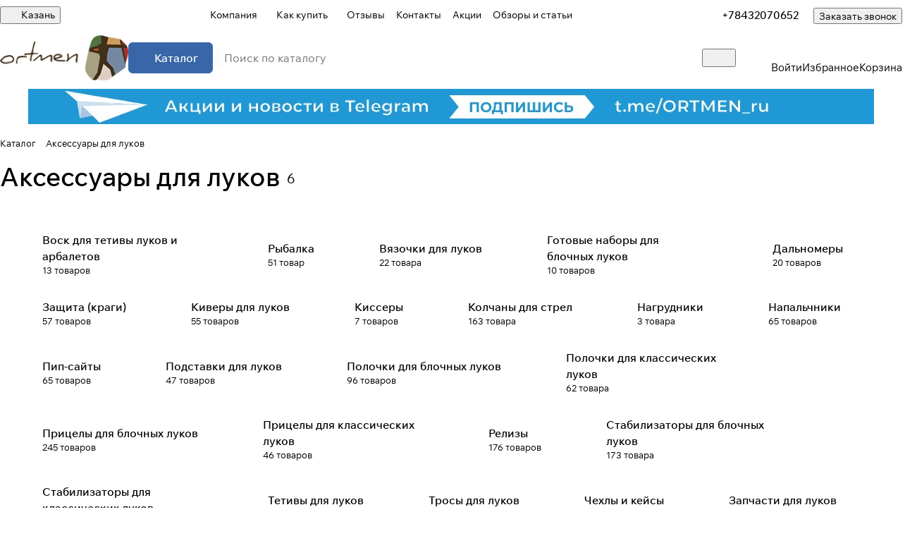

--- FILE ---
content_type: text/html; charset=UTF-8
request_url: https://kazan.ortmen.ru/catalog/aksessuary_dlya_lukov/jim-fletcher/
body_size: 53717
content:
<!DOCTYPE html>
<html xmlns="http://www.w3.org/1999/xhtml" xml:lang="ru" lang="ru" class="  ">
	<head>
<link rel="preconnect" href="https://mc.yandex.ru" crossorigin /><link rel="preconnect" href="https://api-maps.yandex.ru" crossorigin /><link rel="preconnect" href="https://bitrix.info" crossorigin /><link rel="preconnect" href="https://www.googletagmanager.com" crossorigin /><link rel="canonical" href="https://kazan.ortmen.ru/catalog/aksessuary_dlya_lukov/jim-fletcher/" />
			<title>Аксессуары для луков в Казани большой ассортимент в интернет-магазине ORTMEN с доставкой по всей России!</title>
			<meta name="viewport" content="initial-scale=1.0, width=device-width, maximum-scale=1" />
			<meta name="HandheldFriendly" content="true" />
			<meta name="yes" content="yes" />
			<meta name="apple-mobile-web-app-status-bar-style" content="black" />
			<meta name="SKYPE_TOOLBAR" content="SKYPE_TOOLBAR_PARSER_COMPATIBLE" />
			<meta http-equiv="Content-Type" content="text/html; charset=UTF-8 " /> 
			 
			<meta name="description" content="Аксессуары для луков в интернет-магазин ortmen.ru. Низкие цены, бесплатная доставка по всей России, оплата при получении, гарантия качества!" />

			  
			<script data-skip-moving="true">(function(w, d, n) {var cl = "bx-core";var ht = d.documentElement;var htc = ht ? ht.className : undefined;if (htc === undefined || htc.indexOf(cl) !== -1){return;}var ua = n.userAgent;if (/(iPad;)|(iPhone;)/i.test(ua)){cl += " bx-ios";}else if (/Windows/i.test(ua)){cl += ' bx-win';}else if (/Macintosh/i.test(ua)){cl += " bx-mac";}else if (/Linux/i.test(ua) && !/Android/i.test(ua)){cl += " bx-linux";}else if (/Android/i.test(ua)){cl += " bx-android";}cl += (/(ipad|iphone|android|mobile|touch)/i.test(ua) ? " bx-touch" : " bx-no-touch");cl += w.devicePixelRatio && w.devicePixelRatio >= 2? " bx-retina": " bx-no-retina";if (/AppleWebKit/.test(ua)){cl += " bx-chrome";}else if (/Opera/.test(ua)){cl += " bx-opera";}else if (/Firefox/.test(ua)){cl += " bx-firefox";}ht.className = htc ? htc + " " + cl : cl;})(window, document, navigator);</script>


<link href="/bitrix/css/podeli.bnpl/style.css?175582144538549"  rel="stylesheet" />
<link href="/bitrix/js/ui/design-tokens/dist/ui.design-tokens.css?175582144826358"  rel="stylesheet" />
<link href="/bitrix/js/ui/fonts/opensans/ui.font.opensans.css?17558214482555"  rel="stylesheet" />
<link href="/bitrix/js/main/popup/dist/main.popup.bundle.css?175582144831694"  rel="stylesheet" />
<link href="/bitrix/templates/aspro-premier/components/bitrix/catalog/main/style.css?17558214811986"  rel="stylesheet" />
<link href="/bitrix/templates/aspro-premier/components/bitrix/catalog.section.list/.default/style.css?1755821481797"  rel="stylesheet" />
<link href="/bitrix/templates/aspro-premier/css/chip.min.css?17558214812816"  rel="stylesheet" />
<link href="/bitrix/templates/aspro-premier/css/landings-list.min.css?1755821481518"  rel="stylesheet" />
<link href="/bitrix/components/aspro/smartseo.content/templates/.default/style.css?175582144080"  rel="stylesheet" />
<link href="/bitrix/templates/aspro-premier/css/filter-panel.min.css?1755821481270"  rel="stylesheet" />
<link href="/bitrix/templates/aspro-premier/css/smart-filter.min.css?176857836114107"  rel="stylesheet" />
<link href="/bitrix/templates/aspro-premier/css/animation/animation_ext.min.css?17558214814306"  rel="stylesheet" />
<link href="/bitrix/templates/aspro-premier/css/conditional/phones-dropdown.css?17558214811408"  rel="stylesheet" />
<link href="/bitrix/templates/aspro-premier/components/bitrix/catalog.smart.filter/main_compact/style.css?17558214813049"  rel="stylesheet" />
<link href="/bitrix/templates/aspro-premier/css/conditional/hint.min.css?17558214812107"  rel="stylesheet" />
<link href="/bitrix/templates/aspro-premier/css/toggle-panel.min.css?1755821481487"  rel="stylesheet" />
<link href="/bitrix/templates/aspro-premier/css/conditional/sticker.min.css?17558214811947"  rel="stylesheet" />
<link href="/bitrix/templates/aspro-premier/css/conditional/prices.min.css?17685783611967"  rel="stylesheet" />
<link href="/bitrix/templates/aspro-premier/css/catalog.min.css?17643274898394"  rel="stylesheet" />
<link href="/bitrix/templates/aspro-premier/css/catalog-block.min.css?17685783615426"  rel="stylesheet" />
<link href="/bitrix/templates/aspro-premier/css/rating.min.css?1755821481210"  rel="stylesheet" />
<link href="/bitrix/templates/aspro-premier/css/conditional/rate.min.css?1755821481653"  rel="stylesheet" />
<link href="/bitrix/components/aspro/catalog.viewed.premier/templates/.default/style.css?17558214411579"  rel="stylesheet" />
<link href="/bitrix/templates/aspro-premier/css/skeleton.css?17558214811944"  rel="stylesheet" />
<link href="/bitrix/templates/aspro-premier/css/bottom-icons-panel.min.css?17558214812212"  rel="stylesheet" />
<link href="/bitrix/templates/aspro-premier/css/fonts/wix-madefor-text/css/wix-madefor-text.min.css?17558214814878"  data-template-style="true"  rel="stylesheet" />
<link href="/bitrix/templates/aspro-premier/css/lite.bootstrap.css?17558214816889"  data-template-style="true"  rel="stylesheet" />
<link href="/bitrix/templates/aspro-premier/vendor/css/ripple.css?1755821481854"  data-template-style="true"  rel="stylesheet" />
<link href="/bitrix/templates/aspro-premier/css/buttons.css?175582544016809"  data-template-style="true"  rel="stylesheet" />
<link href="/bitrix/templates/aspro-premier/css/svg.css?17558254403758"  data-template-style="true"  rel="stylesheet" />
<link href="/bitrix/templates/aspro-premier/css/header.css?17685783617567"  data-template-style="true"  rel="stylesheet" />
<link href="/bitrix/templates/aspro-premier/css/footer.css?175582544011618"  data-template-style="true"  rel="stylesheet" />
<link href="/bitrix/templates/aspro-premier/css/mobile-header.css?17605299315687"  data-template-style="true"  rel="stylesheet" />
<link href="/bitrix/templates/aspro-premier/css/mobile-menu.css?17558254403960"  data-template-style="true"  rel="stylesheet" />
<link href="/bitrix/templates/aspro-premier/css/header-fixed.css?17685783611911"  data-template-style="true"  rel="stylesheet" />
<link href="/bitrix/templates/aspro-premier/css/page-title-breadcrumb-pagination.css?17558254405431"  data-template-style="true"  rel="stylesheet" />
<link href="/bitrix/templates/aspro-premier/css/social-icons.css?17643274897912"  data-template-style="true"  rel="stylesheet" />
<link href="/bitrix/templates/aspro-premier/css/left-menu.css?17558214813139"  data-template-style="true"  rel="stylesheet" />
<link href="/bitrix/templates/aspro-premier/css/tabs.css?17558214815252"  data-template-style="true"  rel="stylesheet" />
<link href="/bitrix/templates/aspro-premier/css/bg-banner.css?17558214813571"  data-template-style="true"  rel="stylesheet" />
<link href="/bitrix/templates/aspro-premier/css/item-views.css?1755821481443"  data-template-style="true"  rel="stylesheet" />
<link href="/bitrix/templates/aspro-premier/css/autoload/accordion.css?17558214813578"  data-template-style="true"  rel="stylesheet" />
<link href="/bitrix/templates/aspro-premier/css/autoload/base-tags.css?175582148110341"  data-template-style="true"  rel="stylesheet" />
<link href="/bitrix/templates/aspro-premier/css/autoload/border.css?17558214811516"  data-template-style="true"  rel="stylesheet" />
<link href="/bitrix/templates/aspro-premier/css/autoload/category-separator.css?1755821481573"  data-template-style="true"  rel="stylesheet" />
<link href="/bitrix/templates/aspro-premier/css/autoload/countdown.css?17558254402029"  data-template-style="true"  rel="stylesheet" />
<link href="/bitrix/templates/aspro-premier/css/autoload/cross.css?1755821481974"  data-template-style="true"  rel="stylesheet" />
<link href="/bitrix/templates/aspro-premier/css/autoload/dark-light-theme.css?17558214814045"  data-template-style="true"  rel="stylesheet" />
<link href="/bitrix/templates/aspro-premier/css/autoload/flexbox.css?17558214812561"  data-template-style="true"  rel="stylesheet" />
<link href="/bitrix/templates/aspro-premier/css/autoload/fonts.css?17558214811720"  data-template-style="true"  rel="stylesheet" />
<link href="/bitrix/templates/aspro-premier/css/autoload/grid-list.css?17558254406278"  data-template-style="true"  rel="stylesheet" />
<link href="/bitrix/templates/aspro-premier/css/autoload/gutters.css?17643274895548"  data-template-style="true"  rel="stylesheet" />
<link href="/bitrix/templates/aspro-premier/css/autoload/icon-block.css?1755821481549"  data-template-style="true"  rel="stylesheet" />
<link href="/bitrix/templates/aspro-premier/css/autoload/images.css?17558214812411"  data-template-style="true"  rel="stylesheet" />
<link href="/bitrix/templates/aspro-premier/css/autoload/line-block.css?17558214817955"  data-template-style="true"  rel="stylesheet" />
<link href="/bitrix/templates/aspro-premier/css/autoload/mobile-scrolled.css?17558214811254"  data-template-style="true"  rel="stylesheet" />
<link href="/bitrix/templates/aspro-premier/css/autoload/popup.css?17685783616615"  data-template-style="true"  rel="stylesheet" />
<link href="/bitrix/templates/aspro-premier/css/autoload/position.css?1755821481228"  data-template-style="true"  rel="stylesheet" />
<link href="/bitrix/templates/aspro-premier/css/autoload/scroller.css?17558214812249"  data-template-style="true"  rel="stylesheet" />
<link href="/bitrix/templates/aspro-premier/css/autoload/section-toggle.css?17558214812004"  data-template-style="true"  rel="stylesheet" />
<link href="/bitrix/templates/aspro-premier/css/autoload/shadow.css?1755821481801"  data-template-style="true"  rel="stylesheet" />
<link href="/bitrix/templates/aspro-premier/css/autoload/social-list.css?1755821481382"  data-template-style="true"  rel="stylesheet" />
<link href="/bitrix/templates/aspro-premier/css/autoload/sticky.css?1755821481448"  data-template-style="true"  rel="stylesheet" />
<link href="/bitrix/templates/aspro-premier/css/autoload/typography.css?17685783612411"  data-template-style="true"  rel="stylesheet" />
<link href="/bitrix/templates/.default/ajax/ajax.css?1755821479448"  data-template-style="true"  rel="stylesheet" />
<link href="/bitrix/templates/aspro-premier/css/item-action.min.css?17558214811366"  data-template-style="true"  rel="stylesheet" />
<link href="/bitrix/templates/aspro-premier/css/notice.min.css?17558214813001"  data-template-style="true"  rel="stylesheet" />
<link href="/bitrix/templates/aspro-premier/css/scroll_to_top.min.css?17558214813172"  data-template-style="true"  rel="stylesheet" />
<link href="/bitrix/templates/aspro-premier/components/bitrix/news.list/banners/style.css?1755821481888"  data-template-style="true"  rel="stylesheet" />
<link href="/bitrix/components/aspro/regionality.list.premier/templates/popup_regions_small/style.css?1755821441195"  data-template-style="true"  rel="stylesheet" />
<link href="/bitrix/templates/aspro-premier/components/bitrix/menu/header/style.css?175582148115516"  data-template-style="true"  rel="stylesheet" />
<link href="/bitrix/templates/aspro-premier/css/conditional/dropdown-select.min.css?17605299312612"  data-template-style="true"  rel="stylesheet" />
<link href="/bitrix/templates/aspro-premier/css/conditional/brands.min.css?17558214811557"  data-template-style="true"  rel="stylesheet" />
<link href="/bitrix/templates/aspro-premier/css/conditional/ui-card.min.css?17558214811801"  data-template-style="true"  rel="stylesheet" />
<link href="/bitrix/templates/aspro-premier/css/conditional/ui-card.ratio.min.css?17558214811712"  data-template-style="true"  rel="stylesheet" />
<link href="/bitrix/templates/aspro-premier/css/conditional/search-title.min.css?17605299314124"  data-template-style="true"  rel="stylesheet" />
<link href="/bitrix/components/aspro/search.title.options/templates/.default/style.css?17605299312418"  data-template-style="true"  rel="stylesheet" />
<link href="/bitrix/components/aspro/search.title.options.voice/assets/voice.min.css?1760529931278"  data-template-style="true"  rel="stylesheet" />
<link href="/bitrix/components/aspro/theme.selector.premier/templates/.default/style.css?1755821441637"  data-template-style="true"  rel="stylesheet" />
<link href="/bitrix/templates/aspro-premier/components/bitrix/breadcrumb/main/style.css?1755825440746"  data-template-style="true"  rel="stylesheet" />
<link href="/bitrix/components/aspro/marketing.popup/templates/premier/style.css?17558214406359"  data-template-style="true"  rel="stylesheet" />
<link href="/bitrix/templates/aspro-premier/styles.css?176857836118143"  data-template-style="true"  rel="stylesheet" />
<link href="/bitrix/templates/aspro-premier/template_styles.css?176432748917223"  data-template-style="true"  rel="stylesheet" />
<link href="/bitrix/templates/aspro-premier/css/form.css?176857836125800"  data-template-style="true"  rel="stylesheet" />
<link href="/bitrix/templates/aspro-premier/css/colored.css?17605299318313"  data-template-style="true"  rel="stylesheet" />
<link href="/bitrix/templates/aspro-premier/css/responsive.css?17558214811697"  data-template-style="true"  rel="stylesheet" />
<link href="/bitrix/templates/aspro-premier/css/custom.css?17558214811435"  data-template-style="true"  rel="stylesheet" />
 
			






<style>html {--theme-base-color:#3966a8;--theme-base-opacity-color:#3966a81a;--theme-more-color:#3966a8;--theme-text-transform:none;--theme-letter-spacing:normal;--theme-button-font-size:0%;--theme-button-color-light:var(--ON_toggle);--theme-button-color-dark:var(--OFF_toggle);--theme-button-padding-2px:0%;--theme-button-padding-1px:0%;--theme-button-border-radius:6px;--theme-sticker-border-radius:4px;--theme-outer-border-radius:12px;--theme-image-border-radius:8px;--theme-more-color-hue:216;--theme-more-color-saturation:49%;--theme-more-color-lightness:44%;--theme-base-color-hue:216;--theme-base-color-saturation:49%;--theme-base-color-lightness:44%;--theme-lightness-hover-diff:-6%;--theme-items-gap:12px;}</style>
<style>html {font-size:17px;--theme-font-family:Wix Madefor Text;--theme-font-title-family:var(--theme-font-family);--theme-font-title-weight:500;}</style>
<style>html {--theme-page-width: 1464px;--theme-page-width-padding: 32px}</style>

                        <script data-skip-moving="true" src="/bitrix/js/main/jquery/jquery-3.6.0.min.js"></script>
            <script data-skip-moving="true" src="/bitrix/templates/aspro-premier/js/dotmenu.js?175582148112361"></script>
        
<link href="/bitrix/templates/aspro-premier/css/print.css?175582148117125" data-template-style="true" rel="stylesheet" media="print">
<script src="/bitrix/templates/aspro-premier/vendor/ls.unveilhooks.min.js" data-skip-moving="true" defer=""></script>
<script src="/bitrix/templates/aspro-premier/vendor/lazysizes.min.js" data-skip-moving="true" defer=""></script>
<link rel="shortcut icon" href="/favicon.png" type="image/png" />
<link rel="apple-touch-icon" sizes="180x180" href="/upload/CPremier/b72/c8n8exl51xwo3r8ze32so0mfqymxaddq/apple_touch_icon.png" />
<meta property="og:title" content="Аксессуары для луков в Казани большой ассортимент в интернет-магазине ORTMEN с доставкой по всей России!" />
<meta property="og:type" content="website" />
<meta property="og:image" content="https://kazan.ortmen.ru:443/upload/CPremier/00e/ktbkqk12viw4506349idygdqabkje7p4/logo_ortmen-_4_-_-kopiya.jpg" />
<link rel="image_src" href="https://kazan.ortmen.ru:443/upload/CPremier/00e/ktbkqk12viw4506349idygdqabkje7p4/logo_ortmen-_4_-_-kopiya.jpg"  />
<meta property="og:url" content="https://kazan.ortmen.ru:443/catalog/aksessuary_dlya_lukov/filter/proizvoditel-is-ea056c10-1ec5-11e3-a372-0019dbad68bc/apply/" />
<meta property="og:description" content="Аксессуары для луков в интернет-магазин ortmen.ru. Низкие цены, бесплатная доставка по всей России, оплата при получении, гарантия качества!" />



 
						
			<meta name="robots" content="index, follow" />
						<style>html {--header-height:127px;}</style>                        <script data-skip-moving="true">
            var solutionName = 'arPremierOptions';
            var arAsproOptions = window[solutionName] = ({});
            var arAsproCounters = {};
            var arBasketItems = {};
        </script>
        <script src="/bitrix/templates/aspro-premier/js/setTheme.php?site_id=s1&site_dir=/" data-skip-moving="true"></script>
                <!--'start_frame_cache_options-block'-->                        <!--'end_frame_cache_options-block'-->	</head>
	<body class=" site_s1   side_left region_confirm_normal header_fill_ fixed_y mfixed_y mfixed_view_always title_position_left mmenu_leftside mheader-v1 footer-v2 fill_bg_ header-v1 title-v1 bottom-icons-panel_y catalog-img-aspect-normal grey-bg-goods-n with_order with_cabinet with_phones theme-light" id="main" data-site="/">
		<div class="bx_areas"></div>

		
		


				
		<div class="layout layout--left-column- flex-1">
			<div class="layout__right-column flexbox">
				<div id="panel"></div>
				
				<div class="body relative  hover_">
					<div class="body_media"></div>

										<div class="headers-container">
						<div class="title-v1" data-ajax-block="HEADER" data-ajax-callback="headerInit">
														
<header class="header header--narrow  ">
    <div class="header__inner header__inner--no-pt header__inner--bordered">
                
<div class="header__top-part header__section--transparent" data-ajax-load-block="HEADER_TOP_PART">
    <div class="maxwidth-theme maxwidth-theme--no-maxwidth-to-992 relative">
        <div class="line-block line-block--gap line-block--gap-16 line-block--gap line-block--justify-between ">
                                                                <div class="line-block__item icon-block--with_icon" data-ajax-load-block="HEADER_TOGGLE_REGION">
                                                    <!--'start_frame_cache_header-regionality-block1'--><div class="regions relative">
				<button type="button" class="regions__chooser js_city_chooser animate-load btn--no-btn-appearance color-dark-parent-all fill-dark-light-block" data-event="jqm" data-name="city_chooser_small" data-param-href="%2Fcatalog%2Faksessuary_dlya_lukov%2Ffilter%2Fproizvoditel-is-ea056c10-1ec5-11e3-a372-0019dbad68bc%2Fapply%2F" data-param-form_id="city_chooser">
					<i class="svg inline icon-block__icon icon-block__icon--sm banner-light-icon-fill fill-dark-target inline " aria-hidden="true"><svg width="11" height="11" ><use xlink:href="/bitrix/templates/aspro-premier/images/svg/header_icons.svg?1760529931#region-sm"></use></svg></i>											<span class="regions__name icon-block__text font_13 color-dark-target link-opacity-color">
							Казань						</span>
									</button>
			</div><!--'end_frame_cache_header-regionality-block1'-->                    
                    </div>

                                

                        <div class="line-block__item header-menu header-menu--long dotted-flex-1 hide-dotted">
                <nav class="mega-menu sliced">
                    
<div class="catalog_icons_">
	<div class="header-menu__wrapper">
								<div class="header-menu__item unvisible header-menu__item--first header-menu__item--dropdown color-dark-parent fill-dark-parent-all">
														<a class="header-menu__link header-menu__link--top-level color-dark-target rounded-x light-opacity-hover dark_link fill-dark-light-block link-button-color-target" href="/company/" title="Компания">
																		
												<span class="header-menu__title-wrapper icon-block flex-1 font_13">
							<span class="header-menu__title flex-1">
								Компания							</span>
															<i class="svg inline icon-block__icon icon-block__icon--dropdown header-menu__wide-submenu-right-arrow banner-light-icon-fill fill-dark-target fill-button-color-target inline " aria-hidden="true"><svg width="5" height="3" ><use xlink:href="/bitrix/templates/aspro-premier/images/svg/arrows.svg?1755821481#down"></use></svg></i>													</span>
											</a>
																						<div class="header-menu__dropdown-menu dropdown-menu-wrapper dropdown-menu-wrapper--visible theme-root dropdown-menu-wrapper--woffset">
						<div class="dropdown-menu-inner rounded-x">
							
							
							
														
														<ul class="header-menu__dropdown-menu-inner">
																																														<li class="header-menu__dropdown-item">
																						<a class="dropdown-menu-item no-decoration font_15 button-rounded-x fill-dark-light line-block line-block--gap line-block--gap-16" href="/company/news/">
												Новости																							</a>

																					</li>
																																																							<li class="header-menu__dropdown-item">
																						<a class="dropdown-menu-item no-decoration font_15 button-rounded-x fill-dark-light line-block line-block--gap line-block--gap-16" href="/company/staff/">
												Сотрудники																							</a>

																					</li>
																																																							<li class="header-menu__dropdown-item">
																						<a class="dropdown-menu-item no-decoration font_15 button-rounded-x fill-dark-light line-block line-block--gap line-block--gap-16" href="/company/licenses/">
												Лицензии																							</a>

																					</li>
																																																							<li class="header-menu__dropdown-item">
																						<a class="dropdown-menu-item no-decoration font_15 button-rounded-x fill-dark-light line-block line-block--gap line-block--gap-16" href="/include/licenses_detail.php">
												Политика																							</a>

																					</li>
																								</ul>

							
							
													</div>
					</div>
											</div>
											<div class="header-menu__item unvisible header-menu__item--dropdown color-dark-parent fill-dark-parent-all">
														<a class="header-menu__link header-menu__link--top-level color-dark-target rounded-x light-opacity-hover dark_link fill-dark-light-block link-button-color-target" href="/help/" title="Как купить">
																		
												<span class="header-menu__title-wrapper icon-block flex-1 font_13">
							<span class="header-menu__title flex-1">
								Как купить							</span>
															<i class="svg inline icon-block__icon icon-block__icon--dropdown header-menu__wide-submenu-right-arrow banner-light-icon-fill fill-dark-target fill-button-color-target inline " aria-hidden="true"><svg width="5" height="3" ><use xlink:href="/bitrix/templates/aspro-premier/images/svg/arrows.svg?1755821481#down"></use></svg></i>													</span>
											</a>
																						<div class="header-menu__dropdown-menu dropdown-menu-wrapper dropdown-menu-wrapper--visible theme-root dropdown-menu-wrapper--woffset">
						<div class="dropdown-menu-inner rounded-x">
							
							
							
														
														<ul class="header-menu__dropdown-menu-inner">
																																														<li class="header-menu__dropdown-item">
																						<a class="dropdown-menu-item no-decoration font_15 button-rounded-x fill-dark-light line-block line-block--gap line-block--gap-16" href="/help/payment/">
												Условия оплаты																							</a>

																					</li>
																																																							<li class="header-menu__dropdown-item">
																						<a class="dropdown-menu-item no-decoration font_15 button-rounded-x fill-dark-light line-block line-block--gap line-block--gap-16" href="/help/delivery/">
												Условия доставки																							</a>

																					</li>
																																																							<li class="header-menu__dropdown-item">
																						<a class="dropdown-menu-item no-decoration font_15 button-rounded-x fill-dark-light line-block line-block--gap line-block--gap-16" href="/help/warranty/">
												Гарантия на товар																							</a>

																					</li>
																								</ul>

							
							
													</div>
					</div>
											</div>
											<div class="header-menu__item unvisible color-dark-parent fill-dark-parent-all">
														<a class="header-menu__link header-menu__link--top-level color-dark-target rounded-x light-opacity-hover dark_link fill-dark-light-block link-button-color-target" href="/company/reviews/" title="Отзывы">
																		
												<span class="header-menu__title-wrapper icon-block flex-1 font_13">
							<span class="header-menu__title flex-1">
								Отзывы							</span>
													</span>
											</a>
																			</div>
											<div class="header-menu__item unvisible color-dark-parent fill-dark-parent-all">
														<a class="header-menu__link header-menu__link--top-level color-dark-target rounded-x light-opacity-hover dark_link fill-dark-light-block link-button-color-target" href="/contacts/" title="Контакты">
																		
												<span class="header-menu__title-wrapper icon-block flex-1 font_13">
							<span class="header-menu__title flex-1">
								Контакты							</span>
													</span>
											</a>
																			</div>
											<div class="header-menu__item unvisible color-dark-parent fill-dark-parent-all">
														<a class="header-menu__link header-menu__link--top-level color-dark-target rounded-x light-opacity-hover dark_link fill-dark-light-block link-button-color-target" href="/sale/" title="Акции">
																		
												<span class="header-menu__title-wrapper icon-block flex-1 font_13">
							<span class="header-menu__title flex-1">
								Акции							</span>
													</span>
											</a>
																			</div>
											<div class="header-menu__item unvisible header-menu__item--last color-dark-parent fill-dark-parent-all">
														<a class="header-menu__link header-menu__link--top-level color-dark-target rounded-x light-opacity-hover dark_link fill-dark-light-block link-button-color-target" href="/blog/" title="Обзоры и статьи">
																		
												<span class="header-menu__title-wrapper icon-block flex-1 font_13">
							<span class="header-menu__title flex-1">
								Обзоры и статьи							</span>
													</span>
											</a>
																			</div>
					
					<div class="header-menu__item header-menu__item--more-items unvisible">
				<div class="header-menu__link banner-light-icon-fill fill-dark-light light-opacity-hover">
					<span class="font_22">
						<i class="svg inline fill-dark-target fill-button-color-target inline " aria-hidden="true"><svg width="15" height="3" ><use xlink:href="/bitrix/templates/aspro-premier/images/svg/header_icons.svg?1760529931#dots-15-3"></use></svg></i>					</span>
				</div>

				<div class="header-menu__dropdown-menu dropdown-menu-wrapper dropdown-menu-wrapper--visible dropdown-menu-wrapper--woffset theme-root">
					<ul class="header-menu__more-items-list dropdown-menu-inner rounded-x"></ul>
				</div>
			</div>
			</div>
</div>
<script data-skip-moving="true">
	if (typeof topMenuAction !== 'function'){
		function topMenuAction() {
			if (typeof CheckTopMenuDotted !== 'function'){
				let timerID = setInterval(function(){
					if (typeof CheckTopMenuDotted === 'function'){
						CheckTopMenuDotted();
						clearInterval(timerID);
					}
				}, 100);
			} else {
				CheckTopMenuDotted();
			}
		}
	}
</script>
                </nav>
            </div>
            
                                            <div class="line-block__item no-shrinked" data-ajax-load-block="HEADER_TOGGLE_PHONE">
                                                    <div class="">
                            <div class="phones">
                                                                <div class="phones__phones-wrapper">
                                    <!--'start_frame_cache_common-phones-block-0'--><div class="phones__inner fill-theme-parent phones__inner--with_dropdown">
			<a
			class="phones__phone-link phones__phone-first dark_link font_14 fw-500 banner-light-text menu-light-text icon-block__name"
			href="tel:+78432070652"
			onclick="return false;"
		>
		   +78432070652		</a>

		<div class="phones__dropdown p p--20 outer-rounded-x theme-root">
			<div class="dropdown dropdown--relative dropdown--no-shadow">
				<div class="flexbox gap gap--24 dropdown--top-reverse">
					<div class="phones__dropdown-items phones__dropdown-items--phones dropdown--top-reverse flexbox gap gap--20">
													<div class="phones__dropdown-item ">
								<a class="dark_link flexbox flexbox--direction-row flexbox--justify-between " rel="nofollow" href="tel:+78432070652">
									<span class="phones__phone-link-text flexbox dropdown--top-reverse gap gap--2">
										<span class="phones__phone-title font_14 fw-500">+78432070652</span>

																					<span class="phones__phone-descript font_13 secondary-color">Казань</span>
																			</span>

																	</a>
							</div>
													<div class="phones__dropdown-item ">
								<a class="dark_link flexbox flexbox--direction-row flexbox--justify-between " rel="nofollow" href="tel:88003338990">
									<span class="phones__phone-link-text flexbox dropdown--top-reverse gap gap--2">
										<span class="phones__phone-title font_14 fw-500">88003338990</span>

																					<span class="phones__phone-descript font_13 secondary-color">Звонок бесплатный.</span>
																			</span>

																	</a>
							</div>
											</div>

											<div class="phones__dropdown-items phones__dropdown-items--additional-b dropdown--top-reverse flexbox gap gap--20">
															<div class="phones__dropdown-item phones__dropdown-item--callback">	<button class="animate-load btn btn-default btn-sm btn-wide" data-event="jqm" data-param-id="16" data-name="callback">
		Заказать звонок	</button>
</div>													</div>
									</div>
			</div>

							<div class="dropdown dropdown--relative dropdown--no-shadow dropdown--top-reverse">
																		<div class="phones__dropdown-items phones__dropdown-items--additional-d dropdown--top-reverse flexbox gap gap--12">
																	<div class="phones__dropdown-item phones__dropdown-item--email">

            <div class="email__title phones__dropdown-title font_13 secondary-color">
            E-mail        </div>
    
    <div class="phones__dropdown-value color_dark">
        
        <div
         class="email__text font_14"        >
                                                <div>
                        <a class="dark_link" href="mailto:info@ortmen.ru">info@ortmen.ru</a>
                    </div>
                                        </div>
    </div>

</div>																	<div class="phones__dropdown-item phones__dropdown-item--address">

            <div class="address__title phones__dropdown-title font_13 secondary-color">
            Адрес        </div>
    
    <div class="phones__dropdown-value color_dark">
        
        <div
         class="address__text font_14"        >
            ORTMEN в Казани&nbsp;ул. Спартаковская, 2, 112 (Пункт выдачи)        </div>
    </div>

</div>																																		<!-- noindex -->
	<div class="phones__dropdown-item phones__dropdown-item--social">

<div class="social">
	<ul class="social__items flexbox flexbox--row flexbox--wrap m m--0 gap gap--12">
																										<li class="social__item grid-list__item hover_blink vkontakte ">
						<a class="social__link shine flexbox" href="https://vk.com/ortmen" target="_blank" rel="nofollow" title="ВКонтакте"></a>
					</li>
																																																		<li class="social__item grid-list__item hover_blink telegram ">
						<a class="social__link shine flexbox" href="https://t.me/ortmen_ru" target="_blank" rel="nofollow" title="Telegram"></a>
					</li>
																																			<li class="social__item grid-list__item hover_blink youtube ">
						<a class="social__link shine flexbox" href="https://www.youtube.com/c/ORTMENRUTV" target="_blank" rel="nofollow" title="YouTube"></a>
					</li>
																																																							<li class="social__item grid-list__item hover_blink whatsapp ">
						<a class="social__link shine flexbox" href="https://wa.me/79959304392" target="_blank" rel="nofollow" title="Whats App"></a>
					</li>
																																			<li class="social__item grid-list__item hover_blink yandex-zen ">
						<a class="social__link shine flexbox" href="https://dzen.ru/ortmen" target="_blank" rel="nofollow" title="Яндекс Дзен"></a>
					</li>
																																																							<li class="social__item grid-list__item hover_blink rutube ">
						<a class="social__link shine flexbox" href="https://rutube.ru/channel/42150838/" target="_blank" rel="nofollow" title="Rutube"></a>
					</li>
																																			<li class="social__item grid-list__item hover_blink vkvideo ">
						<a class="social__link shine flexbox" href="https://vkvideo.ru/@ortmen/all" target="_blank" rel="nofollow" title="VK Видео"></a>
					</li>
																																			<li class="social__item grid-list__item hover_blink max ">
						<a class="social__link shine flexbox" href="https://max.ru/u/f9LHodD0cOK8-vFCccKff_lgzkyBAwNBQQBv6smzy8-WfwMMeM0FYBWd1e4" target="_blank" rel="nofollow" title="max"></a>
					</li>
														</ul>

	</div>

	</div>
<!-- /noindex -->															</div>
															</div>
					</div>

					<span class="more-arrow banner-light-icon-fill menu-light-icon-fill fill-dark-light-block">
				<i class="svg inline  inline " aria-hidden="true"><svg width="5" height="3" ><use xlink:href="/bitrix/templates/aspro-premier/images/svg/arrows.svg?1755821481#down"></use></svg></i>			</span>
			</div>
<!--'end_frame_cache_common-phones-block-0'-->                                </div>

                                                                    <div class="color-dark-parent">
                                        <button type="button" class="phones__callback btn--no-btn-appearance animate-load link-opacity-color color-dark-target hide-1200" data-event="jqm" data-param-id="16" data-name="callback">
                                            Заказать звонок                                        </button>
                                    </div>
                                                            </div>
                        </div>
                    
                    </div>

                    
                                            <div class="line-block__item hidden" data-ajax-load-block="HEADER_TOGGLE_LANG">
                    </div>

                    
                                            <div class="line-block__item hidden" data-ajax-load-block="HEADER_TOGGLE_THEME_SELECTOR">
                    </div>

                            </div>
    </div>
</div>
        
                        <div class="header__main-part part-with-search line-block line-block--gap"  data-ajax-load-block="HEADER_MAIN_PART">
            <div class="maxwidth-theme maxwidth-theme--no-maxwidth-to-992 relative">
                <div class="line-block line-block--gap line-block--gap-32 flex-1 part-with-search__inner ">
                                        <div class="line-block__item line-block line-block--column line-block--gap no-shrinked">
                        <div class="logo  line-block__item no-shrinked">
                            <a class="menu-light-icon-fill banner-light-icon-fill flexbox flexbox--justify-center flexbox--align-center height-100 width-100" href="/"><img src="/upload/CPremier/ddc/daxdxaox9dh9bny3wpcd3tffi9yiuham/9224c7ee5c16d93716100e3bdea44b76-_2_.png" alt="Интернет-магазин ortmen.ru" title="Интернет-магазин ortmen.ru" data-src="" class="img-responsive" /></a>                        </div>
                    </div>
                    
                                                                    <div class="line-block__item no-shrinked hide-1300" data-ajax-load-block="HEADER_TOGGLE_SLOGAN">
                                                                                <div class="slogan font_13">
                                <div class="slogan__text color_dark color_dark--opacity">
                                    Специализированный магазин луков и арбалетов с доставкой по России, Казахстану, Белоруссии.&nbsp;<br>                                </div>
                            </div>
                                                
                    </div>

                            
                                        <div class="line-block__item flex-1 header__search">
                        <div class="line-block line-block--gap line-block--gap-16 part-with-search__inner">
                                                                                        <div class="line-block__item header__burger menu-dropdown-offset">
                                    <nav class="mega-menu">
                                        
<div class="catalog_icons_">
	<div class="header-menu__wrapper">
								<div class="header-menu__item unvisible header-menu__item--first header-menu__item--last header-menu__item--dropdown header-menu__item--wide active color-dark-parent fill-dark-parent-all">
														<button type="button" class="header-menu__link--only-catalog fill-use-button-color btn btn-default btn--no-rippple btn-lg">
						<span class="icon-block line-block line-block--gap line-block--gap-12" title="Каталог">
							<span class="icon-block__icon icon-block__icon--no-offset">
								<i class="svg inline fill-button-color-target inline " aria-hidden="true"><svg width="14" height="13" ><use xlink:href="/bitrix/templates/aspro-premier/images/svg/header_icons.svg?1760529931#burger"></use></svg></i>							</span>
                                                            <span class="header-menu__title-wrapper icon-block flex-1 font_15">
                                    <span class="header-menu__title flex-1">
                                        Каталог                                    </span>
                                </span>
                            						</span>
					</button>
																						<div class="header-menu__dropdown-menu dropdown-menu-wrapper dropdown-menu-wrapper--visible theme-root">
						<div class="dropdown-menu-inner header-menu__wide-limiter scrollbar rounded-x">
																					<div class="maxwidth-theme pt pt--16 pb pb--8">
							
							
															<div class="header-menu__wide-wrapper line-block line-block--row-reverse line-block--gap line-block--gap-32 line-block--align-flex-start pt pt--8 pb pb--8">
							
																																							<div class="header-menu__wide-right-part no-shrinked pt pb sticky">
										<div class="line-block__item line-block line-block--column line-block--align-normal line-block--gap line-block--gap-20">
																							<div class="line-block__item"><div class="side_banners">
					<div class="ui-card ui-card--image-scale cover cover--full image-rounded-x" >
			<div class="ui-card__image ui-card__image--ratio-264-320">
				<img  src="[data-uri]" data-src="/upload/iblock/531/iyk4qu1rb2msakh30rfx052c3wu99uyw/baner_tetivy_1_.jpg" class="lazyload ui-card__img img" alt="Заказать тетиву" title="Заказать тетиву" decoding="async">
			</div>
			
			<div class="ui-card__info ui-card__info--absolute ui-card__info--absolute-off-20 flexbox gap gap--4">
					
				<div class="switcher-title color_light lineclamp-2 z-index-1">
					Заказать тетиву				</div>
			</div>

							<a href="/catalog/tetivy_dlya_lukov/izgotovlenie-kastomnykh-tetivy-i-trosov-na-blochnyy-luk/?oid=60389" class="ui-card__link"></a>
					</div>
	</div></div>
											
																					</div>
									</div>
															
														<ul class="header-menu__dropdown-menu-inner header-menu__dropdown-menu--grids">
																																				<li class="header-menu__dropdown-item header-menu__dropdown-item--with-dropdown has_img line-block line-block--gap line-block--gap-20 line-block--align-normal pr pr--20">
								<div class="header-menu__dropdown-item-img header-menu__dropdown-item-img--sm no-shrinked line-block__item">
				<div class="header-menu__dropdown-item-img-inner">
					<a href="/catalog/arbalety/">
																					                    <i class="svg inline cat_icons svg-inline-icon fill-theme" aria-hidden="true"><svg width="40px" height="40px" viewbox="0 0 40 40"><use xlink:href="/upload/aspro.premier/sprite_svg/icon_01.svg?1768995428#svg"></use></svg></i>                            																		</a>
				</div>
			</div>
			
	<div class="header-menu__wide-item-wrapper flex-1 line-block__item line-block line-block--column line-block--align-normal line-block--gap line-block--gap-12">
		<a class="header-menu__wide-child-link underline-hover font_16 link switcher-title line-block__item line-block line-block--gap line-block--gap-16 lineclamp-3" href="/catalog/arbalety/">
			<span class="header-menu__wide-child-link-text link">Арбалеты</span>
							<i class="svg inline fill-dark-light header-menu__wide-submenu-right-arrow only_more_items icon-block__dropdown-icon icon-block__dropdown-icon--wide icon-block__icon--no-offset inline " aria-hidden="true"><svg width="5" height="3" ><use xlink:href="/bitrix/templates/aspro-premier/images/svg/arrows.svg?1755821481#down"></use></svg></i>					</a>
								<ul class="header-menu__wide-submenu line-block__item line-block line-block--column line-block--gap line-block--gap-8 line-block--align-normal">
														<li class="header-menu__wide-submenu-item font_14 rounded-x line-block__item" >
						<div class="header-menu__wide-submenu-item-inner relative">
														<a class="header-menu__wide-child-link primary-color no-decoration lineclamp-3" href="/catalog/arbalety_blochnye/">
								<span class="header-menu__wide-submenu-item-name link underline-hover">Арбалеты блочные</span>															</a>
													</div>
					</li>
																			<li class="header-menu__wide-submenu-item font_14 rounded-x line-block__item" >
						<div class="header-menu__wide-submenu-item-inner relative">
														<a class="header-menu__wide-child-link primary-color no-decoration lineclamp-3" href="/catalog/arbalety_rekursivnye/">
								<span class="header-menu__wide-submenu-item-name link underline-hover">Арбалеты рекурсивные</span>															</a>
													</div>
					</li>
																			<li class="header-menu__wide-submenu-item header-menu__wide-submenu-item--last font_14 rounded-x line-block__item" >
						<div class="header-menu__wide-submenu-item-inner relative">
														<a class="header-menu__wide-child-link primary-color no-decoration lineclamp-3" href="/catalog/arbalety_dlya_okhoty/">
								<span class="header-menu__wide-submenu-item-name link underline-hover">Арбалеты для охоты</span>															</a>
													</div>
					</li>
									
							</ul>
			</div>
</li>
																																													<li class="header-menu__dropdown-item has_img line-block line-block--gap line-block--gap-20 line-block--align-normal pr pr--20">
								<div class="header-menu__dropdown-item-img header-menu__dropdown-item-img--sm no-shrinked line-block__item">
				<div class="header-menu__dropdown-item-img-inner">
					<a href="/catalog/arbalety_pistoletnogo_tipa/">
																					                    <i class="svg inline cat_icons svg-inline-icon fill-theme" aria-hidden="true"><svg width="40px" height="40px" viewbox="0 0 40 40"><use xlink:href="/upload/aspro.premier/sprite_svg/icon_02.svg?1768995429#svg"></use></svg></i>                            																		</a>
				</div>
			</div>
			
	<div class="header-menu__wide-item-wrapper flex-1 line-block__item line-block line-block--column line-block--align-normal line-block--gap line-block--gap-12">
		<a class="header-menu__wide-child-link underline-hover font_16 link switcher-title line-block__item line-block line-block--gap line-block--gap-16 lineclamp-3" href="/catalog/arbalety_pistoletnogo_tipa/">
			<span class="header-menu__wide-child-link-text link">Арбалеты пистолетного типа</span>
					</a>
			</div>
</li>
																																													<li class="header-menu__dropdown-item header-menu__dropdown-item--with-dropdown has_img line-block line-block--gap line-block--gap-20 line-block--align-normal pr pr--20">
								<div class="header-menu__dropdown-item-img header-menu__dropdown-item-img--sm no-shrinked line-block__item">
				<div class="header-menu__dropdown-item-img-inner">
					<a href="/catalog/aksessuary_dlya_arbaletov/">
																					                    <i class="svg inline cat_icons svg-inline-icon fill-theme" aria-hidden="true"><svg width="40px" height="40px" viewbox="0 0 40 40"><use xlink:href="/upload/aspro.premier/sprite_svg/icon_03.svg?1768995429#svg"></use></svg></i>                            																		</a>
				</div>
			</div>
			
	<div class="header-menu__wide-item-wrapper flex-1 line-block__item line-block line-block--column line-block--align-normal line-block--gap line-block--gap-12">
		<a class="header-menu__wide-child-link underline-hover font_16 link switcher-title line-block__item line-block line-block--gap line-block--gap-16 lineclamp-3" href="/catalog/aksessuary_dlya_arbaletov/">
			<span class="header-menu__wide-child-link-text link">Аксессуары для арбалетов</span>
							<i class="svg inline fill-dark-light header-menu__wide-submenu-right-arrow only_more_items icon-block__dropdown-icon icon-block__dropdown-icon--wide icon-block__icon--no-offset inline " aria-hidden="true"><svg width="5" height="3" ><use xlink:href="/bitrix/templates/aspro-premier/images/svg/arrows.svg?1755821481#down"></use></svg></i>					</a>
								<ul class="header-menu__wide-submenu line-block__item line-block line-block--column line-block--gap line-block--gap-8 line-block--align-normal">
														<li class="header-menu__wide-submenu-item font_14 rounded-x line-block__item" >
						<div class="header-menu__wide-submenu-item-inner relative">
														<a class="header-menu__wide-child-link primary-color no-decoration lineclamp-3" href="/catalog/dalnomery2/">
								<span class="header-menu__wide-submenu-item-name link underline-hover">Дальномеры</span>															</a>
													</div>
					</li>
																			<li class="header-menu__wide-submenu-item font_14 rounded-x line-block__item" >
						<div class="header-menu__wide-submenu-item-inner relative">
														<a class="header-menu__wide-child-link primary-color no-decoration lineclamp-3" href="/catalog/plechi/">
								<span class="header-menu__wide-submenu-item-name link underline-hover">Плечи</span>															</a>
													</div>
					</li>
																			<li class="header-menu__wide-submenu-item font_14 rounded-x line-block__item" >
						<div class="header-menu__wide-submenu-item-inner relative">
														<a class="header-menu__wide-child-link primary-color no-decoration lineclamp-3" href="/catalog/pritsely/">
								<span class="header-menu__wide-submenu-item-name link underline-hover">Прицелы</span>															</a>
													</div>
					</li>
																			<li class="header-menu__wide-submenu-item font_14 rounded-x line-block__item" >
						<div class="header-menu__wide-submenu-item-inner relative">
														<a class="header-menu__wide-child-link primary-color no-decoration lineclamp-3" href="/catalog/chekhly_i_keysy_1/">
								<span class="header-menu__wide-submenu-item-name link underline-hover">Чехлы и кейсы</span>															</a>
													</div>
					</li>
																			<li class="header-menu__wide-submenu-item collapsed font_14 rounded-x line-block__item" style="display: none;">
						<div class="header-menu__wide-submenu-item-inner relative">
														<a class="header-menu__wide-child-link primary-color no-decoration lineclamp-3" href="/catalog/tetivy/">
								<span class="header-menu__wide-submenu-item-name link underline-hover">Тетивы</span>															</a>
													</div>
					</li>
																			<li class="header-menu__wide-submenu-item collapsed font_14 rounded-x line-block__item" style="display: none;">
						<div class="header-menu__wide-submenu-item-inner relative">
														<a class="header-menu__wide-child-link primary-color no-decoration lineclamp-3" href="/catalog/natyazhiteli/">
								<span class="header-menu__wide-submenu-item-name link underline-hover">Натяжители</span>															</a>
													</div>
					</li>
																			<li class="header-menu__wide-submenu-item collapsed font_14 rounded-x line-block__item" style="display: none;">
						<div class="header-menu__wide-submenu-item-inner relative">
														<a class="header-menu__wide-child-link primary-color no-decoration lineclamp-3" href="/catalog/kivery/">
								<span class="header-menu__wide-submenu-item-name link underline-hover">Киверы</span>															</a>
													</div>
					</li>
																			<li class="header-menu__wide-submenu-item collapsed font_14 rounded-x line-block__item" style="display: none;">
						<div class="header-menu__wide-submenu-item-inner relative">
														<a class="header-menu__wide-child-link primary-color no-decoration lineclamp-3" href="/catalog/raznoe/">
								<span class="header-menu__wide-submenu-item-name link underline-hover">Запчасти для арбалетов</span>															</a>
													</div>
					</li>
																			<li class="header-menu__wide-submenu-item collapsed header-menu__wide-submenu-item--last font_14 rounded-x line-block__item" style="display: none;">
						<div class="header-menu__wide-submenu-item-inner relative">
														<a class="header-menu__wide-child-link primary-color no-decoration lineclamp-3" href="/catalog/soshki/">
								<span class="header-menu__wide-submenu-item-name link underline-hover">Сошки</span>															</a>
													</div>
					</li>
									
									<li class="show-more-items-btn font_14 mt mt--0 mb mb--0" role="none">
						<button type="button" class="dotted no-decoration-hover width-100 text-align-left with_dropdown svg relative btn--no-btn-appearance color_dark">
							Еще						</button>
					</li>
							</ul>
			</div>
</li>
																																													<li class="header-menu__dropdown-item header-menu__dropdown-item--with-dropdown has_img line-block line-block--gap line-block--gap-20 line-block--align-normal pr pr--20">
								<div class="header-menu__dropdown-item-img header-menu__dropdown-item-img--sm no-shrinked line-block__item">
				<div class="header-menu__dropdown-item-img-inner">
					<a href="/catalog/luki_blochnye/">
																					                    <i class="svg inline cat_icons svg-inline-icon fill-theme" aria-hidden="true"><svg width="40px" height="40px" viewbox="0 0 40 40"><use xlink:href="/upload/aspro.premier/sprite_svg/icon_04.svg?1768995429#svg"></use></svg></i>                            																		</a>
				</div>
			</div>
			
	<div class="header-menu__wide-item-wrapper flex-1 line-block__item line-block line-block--column line-block--align-normal line-block--gap line-block--gap-12">
		<a class="header-menu__wide-child-link underline-hover font_16 link switcher-title line-block__item line-block line-block--gap line-block--gap-16 lineclamp-3" href="/catalog/luki_blochnye/">
			<span class="header-menu__wide-child-link-text link">Луки блочные</span>
							<i class="svg inline fill-dark-light header-menu__wide-submenu-right-arrow only_more_items icon-block__dropdown-icon icon-block__dropdown-icon--wide icon-block__icon--no-offset inline " aria-hidden="true"><svg width="5" height="3" ><use xlink:href="/bitrix/templates/aspro-premier/images/svg/arrows.svg?1755821481#down"></use></svg></i>					</a>
								<ul class="header-menu__wide-submenu line-block__item line-block line-block--column line-block--gap line-block--gap-8 line-block--align-normal">
														<li class="header-menu__wide-submenu-item font_14 rounded-x line-block__item" >
						<div class="header-menu__wide-submenu-item-inner relative">
														<a class="header-menu__wide-child-link primary-color no-decoration lineclamp-3" href="/catalog/luki_sanlida/">
								<span class="header-menu__wide-submenu-item-name link underline-hover">Sanlida</span>															</a>
													</div>
					</li>
																			<li class="header-menu__wide-submenu-item font_14 rounded-x line-block__item" >
						<div class="header-menu__wide-submenu-item-inner relative">
														<a class="header-menu__wide-child-link primary-color no-decoration lineclamp-3" href="/catalog/bowtech/">
								<span class="header-menu__wide-submenu-item-name link underline-hover">BowTech</span>															</a>
													</div>
					</li>
																			<li class="header-menu__wide-submenu-item font_14 rounded-x line-block__item" >
						<div class="header-menu__wide-submenu-item-inner relative">
														<a class="header-menu__wide-child-link primary-color no-decoration lineclamp-3" href="/catalog/hoyt/">
								<span class="header-menu__wide-submenu-item-name link underline-hover">Hoyt</span>															</a>
													</div>
					</li>
																			<li class="header-menu__wide-submenu-item font_14 rounded-x line-block__item" >
						<div class="header-menu__wide-submenu-item-inner relative">
														<a class="header-menu__wide-child-link primary-color no-decoration lineclamp-3" href="/catalog/pse_archery/">
								<span class="header-menu__wide-submenu-item-name link underline-hover">PSE</span>															</a>
													</div>
					</li>
																			<li class="header-menu__wide-submenu-item collapsed font_14 rounded-x line-block__item" style="display: none;">
						<div class="header-menu__wide-submenu-item-inner relative">
														<a class="header-menu__wide-child-link primary-color no-decoration lineclamp-3" href="/catalog/mathews/">
								<span class="header-menu__wide-submenu-item-name link underline-hover">Mathews</span>															</a>
													</div>
					</li>
																			<li class="header-menu__wide-submenu-item collapsed font_14 rounded-x line-block__item" style="display: none;">
						<div class="header-menu__wide-submenu-item-inner relative">
														<a class="header-menu__wide-child-link primary-color no-decoration lineclamp-3" href="/catalog/man_kung/">
								<span class="header-menu__wide-submenu-item-name link underline-hover">Man Kung</span>															</a>
													</div>
					</li>
																			<li class="header-menu__wide-submenu-item collapsed font_14 rounded-x line-block__item" style="display: none;">
						<div class="header-menu__wide-submenu-item-inner relative">
														<a class="header-menu__wide-child-link primary-color no-decoration lineclamp-3" href="/catalog/sportivnye_blochnye_luki/">
								<span class="header-menu__wide-submenu-item-name link underline-hover">Спортивные блочные луки</span>															</a>
													</div>
					</li>
																			<li class="header-menu__wide-submenu-item collapsed header-menu__wide-submenu-item--last font_14 rounded-x line-block__item" style="display: none;">
						<div class="header-menu__wide-submenu-item-inner relative">
														<a class="header-menu__wide-child-link primary-color no-decoration lineclamp-3" href="/catalog/bowmaster/">
								<span class="header-menu__wide-submenu-item-name link underline-hover">BowMaster</span>															</a>
													</div>
					</li>
									
									<li class="show-more-items-btn font_14 mt mt--0 mb mb--0" role="none">
						<button type="button" class="dotted no-decoration-hover width-100 text-align-left with_dropdown svg relative btn--no-btn-appearance color_dark">
							Еще						</button>
					</li>
							</ul>
			</div>
</li>
																																													<li class="header-menu__dropdown-item header-menu__dropdown-item--with-dropdown has_img line-block line-block--gap line-block--gap-20 line-block--align-normal pr pr--20">
								<div class="header-menu__dropdown-item-img header-menu__dropdown-item-img--sm no-shrinked line-block__item">
				<div class="header-menu__dropdown-item-img-inner">
					<a href="/catalog/luki_traditsionnye/">
																					                    <i class="svg inline cat_icons svg-inline-icon fill-theme" aria-hidden="true"><svg width="40px" height="40px" viewbox="0 0 40 40"><use xlink:href="/upload/aspro.premier/sprite_svg/icon_07.svg?1768995429#svg"></use></svg></i>                            																		</a>
				</div>
			</div>
			
	<div class="header-menu__wide-item-wrapper flex-1 line-block__item line-block line-block--column line-block--align-normal line-block--gap line-block--gap-12">
		<a class="header-menu__wide-child-link underline-hover font_16 link switcher-title line-block__item line-block line-block--gap line-block--gap-16 lineclamp-3" href="/catalog/luki_traditsionnye/">
			<span class="header-menu__wide-child-link-text link">Луки традиционные</span>
							<i class="svg inline fill-dark-light header-menu__wide-submenu-right-arrow only_more_items icon-block__dropdown-icon icon-block__dropdown-icon--wide icon-block__icon--no-offset inline " aria-hidden="true"><svg width="5" height="3" ><use xlink:href="/bitrix/templates/aspro-premier/images/svg/arrows.svg?1755821481#down"></use></svg></i>					</a>
								<ul class="header-menu__wide-submenu line-block__item line-block line-block--column line-block--gap line-block--gap-8 line-block--align-normal">
														<li class="header-menu__wide-submenu-item font_14 rounded-x line-block__item" >
						<div class="header-menu__wide-submenu-item-inner relative">
														<a class="header-menu__wide-child-link primary-color no-decoration lineclamp-3" href="/catalog/luki_bowmaster/">
								<span class="header-menu__wide-submenu-item-name link underline-hover">Bowmaster</span>															</a>
													</div>
					</li>
																			<li class="header-menu__wide-submenu-item header-menu__wide-submenu-item--last font_14 rounded-x line-block__item" >
						<div class="header-menu__wide-submenu-item-inner relative">
														<a class="header-menu__wide-child-link primary-color no-decoration lineclamp-3" href="/catalog/luki_jandao/">
								<span class="header-menu__wide-submenu-item-name link underline-hover">Sanlida</span>															</a>
													</div>
					</li>
									
							</ul>
			</div>
</li>
																																													<li class="header-menu__dropdown-item header-menu__dropdown-item--with-dropdown has_img line-block line-block--gap line-block--gap-20 line-block--align-normal pr pr--20">
								<div class="header-menu__dropdown-item-img header-menu__dropdown-item-img--sm no-shrinked line-block__item">
				<div class="header-menu__dropdown-item-img-inner">
					<a href="/catalog/luki_klassicheskie/">
																					                    <i class="svg inline cat_icons svg-inline-icon fill-theme" aria-hidden="true"><svg width="40px" height="40px" viewbox="0 0 40 40"><use xlink:href="/upload/aspro.premier/sprite_svg/icon_05.svg?1768995429#svg"></use></svg></i>                            																		</a>
				</div>
			</div>
			
	<div class="header-menu__wide-item-wrapper flex-1 line-block__item line-block line-block--column line-block--align-normal line-block--gap line-block--gap-12">
		<a class="header-menu__wide-child-link underline-hover font_16 link switcher-title line-block__item line-block line-block--gap line-block--gap-16 lineclamp-3" href="/catalog/luki_klassicheskie/">
			<span class="header-menu__wide-child-link-text link">Луки классические</span>
							<i class="svg inline fill-dark-light header-menu__wide-submenu-right-arrow only_more_items icon-block__dropdown-icon icon-block__dropdown-icon--wide icon-block__icon--no-offset inline " aria-hidden="true"><svg width="5" height="3" ><use xlink:href="/bitrix/templates/aspro-premier/images/svg/arrows.svg?1755821481#down"></use></svg></i>					</a>
								<ul class="header-menu__wide-submenu line-block__item line-block line-block--column line-block--gap line-block--gap-8 line-block--align-normal">
														<li class="header-menu__wide-submenu-item font_14 rounded-x line-block__item" >
						<div class="header-menu__wide-submenu-item-inner relative">
														<a class="header-menu__wide-child-link primary-color no-decoration lineclamp-3" href="/catalog/plechi-dlya-lukov/">
								<span class="header-menu__wide-submenu-item-name link underline-hover">Плечи для луков</span>															</a>
													</div>
					</li>
																			<li class="header-menu__wide-submenu-item font_14 rounded-x line-block__item" >
						<div class="header-menu__wide-submenu-item-inner relative">
														<a class="header-menu__wide-child-link primary-color no-decoration lineclamp-3" href="/catalog/rukoyatki-klassicheskikh-lukov/">
								<span class="header-menu__wide-submenu-item-name link underline-hover">Рукоятки классических луков</span>															</a>
													</div>
					</li>
																			<li class="header-menu__wide-submenu-item header-menu__wide-submenu-item--last font_14 rounded-x line-block__item" >
						<div class="header-menu__wide-submenu-item-inner relative">
														<a class="header-menu__wide-child-link primary-color no-decoration lineclamp-3" href="/catalog/sportivnye_luki_bowmaster/">
								<span class="header-menu__wide-submenu-item-name link underline-hover">Спортивные луки Bowmaster</span>															</a>
													</div>
					</li>
									
							</ul>
			</div>
</li>
																																													<li class="header-menu__dropdown-item has_img line-block line-block--gap line-block--gap-20 line-block--align-normal pr pr--20">
								<div class="header-menu__dropdown-item-img header-menu__dropdown-item-img--sm no-shrinked line-block__item">
				<div class="header-menu__dropdown-item-img-inner">
					<a href="/catalog/luki_detskie/">
																					                    <i class="svg inline cat_icons svg-inline-icon fill-theme" aria-hidden="true"><svg width="40px" height="40px" viewbox="0 0 40 40"><use xlink:href="/upload/aspro.premier/sprite_svg/icon_06.svg?1768995429#svg"></use></svg></i>                            																		</a>
				</div>
			</div>
			
	<div class="header-menu__wide-item-wrapper flex-1 line-block__item line-block line-block--column line-block--align-normal line-block--gap line-block--gap-12">
		<a class="header-menu__wide-child-link underline-hover font_16 link switcher-title line-block__item line-block line-block--gap line-block--gap-16 lineclamp-3" href="/catalog/luki_detskie/">
			<span class="header-menu__wide-child-link-text link">Луки детские</span>
					</a>
			</div>
</li>
																																													<li class="header-menu__dropdown-item header-menu__dropdown-item--with-dropdown active has_img line-block line-block--gap line-block--gap-20 line-block--align-normal pr pr--20">
								<div class="header-menu__dropdown-item-img header-menu__dropdown-item-img--sm no-shrinked line-block__item">
				<div class="header-menu__dropdown-item-img-inner">
					<a href="/catalog/aksessuary_dlya_lukov/">
																					                    <i class="svg inline cat_icons svg-inline-icon fill-theme" aria-hidden="true"><svg width="40px" height="40px" viewbox="0 0 40 40"><use xlink:href="/upload/aspro.premier/sprite_svg/icon_08.svg?1768995429#svg"></use></svg></i>                            																		</a>
				</div>
			</div>
			
	<div class="header-menu__wide-item-wrapper flex-1 line-block__item line-block line-block--column line-block--align-normal line-block--gap line-block--gap-12">
		<a class="header-menu__wide-child-link underline-hover font_16 link switcher-title line-block__item line-block line-block--gap line-block--gap-16 lineclamp-3" href="/catalog/aksessuary_dlya_lukov/">
			<span class="header-menu__wide-child-link-text link">Аксессуары для луков</span>
							<i class="svg inline fill-dark-light header-menu__wide-submenu-right-arrow only_more_items icon-block__dropdown-icon icon-block__dropdown-icon--wide icon-block__icon--no-offset inline " aria-hidden="true"><svg width="5" height="3" ><use xlink:href="/bitrix/templates/aspro-premier/images/svg/arrows.svg?1755821481#down"></use></svg></i>					</a>
								<ul class="header-menu__wide-submenu line-block__item line-block line-block--column line-block--gap line-block--gap-8 line-block--align-normal">
														<li class="header-menu__wide-submenu-item font_14 rounded-x line-block__item" >
						<div class="header-menu__wide-submenu-item-inner relative">
														<a class="header-menu__wide-child-link primary-color no-decoration lineclamp-3" href="/catalog/vosk-dlya-tetivy-lukov-i-arbaletov/">
								<span class="header-menu__wide-submenu-item-name link underline-hover">Воск для тетивы луков и арбалетов</span>															</a>
													</div>
					</li>
																			<li class="header-menu__wide-submenu-item font_14 rounded-x line-block__item" >
						<div class="header-menu__wide-submenu-item-inner relative">
														<a class="header-menu__wide-child-link primary-color no-decoration lineclamp-3" href="/catalog/rybalka/">
								<span class="header-menu__wide-submenu-item-name link underline-hover">Рыбалка</span>															</a>
													</div>
					</li>
																			<li class="header-menu__wide-submenu-item font_14 rounded-x line-block__item" >
						<div class="header-menu__wide-submenu-item-inner relative">
														<a class="header-menu__wide-child-link primary-color no-decoration lineclamp-3" href="/catalog/vyazochki_dlya_lukov/">
								<span class="header-menu__wide-submenu-item-name link underline-hover">Вязочки для луков</span>															</a>
													</div>
					</li>
																			<li class="header-menu__wide-submenu-item font_14 rounded-x line-block__item" >
						<div class="header-menu__wide-submenu-item-inner relative">
														<a class="header-menu__wide-child-link primary-color no-decoration lineclamp-3" href="/catalog/komplekty_aksessuarov_dlya_blochnykh_lukov/">
								<span class="header-menu__wide-submenu-item-name link underline-hover">Готовые наборы для блочных луков</span>															</a>
													</div>
					</li>
																			<li class="header-menu__wide-submenu-item collapsed font_14 rounded-x line-block__item" style="display: none;">
						<div class="header-menu__wide-submenu-item-inner relative">
														<a class="header-menu__wide-child-link primary-color no-decoration lineclamp-3" href="/catalog/dalnomery3/">
								<span class="header-menu__wide-submenu-item-name link underline-hover">Дальномеры</span>															</a>
													</div>
					</li>
																			<li class="header-menu__wide-submenu-item collapsed font_14 rounded-x line-block__item" style="display: none;">
						<div class="header-menu__wide-submenu-item-inner relative">
														<a class="header-menu__wide-child-link primary-color no-decoration lineclamp-3" href="/catalog/zashchita_kragi/">
								<span class="header-menu__wide-submenu-item-name link underline-hover">Защита (краги)</span>															</a>
													</div>
					</li>
																			<li class="header-menu__wide-submenu-item collapsed font_14 rounded-x line-block__item" style="display: none;">
						<div class="header-menu__wide-submenu-item-inner relative">
														<a class="header-menu__wide-child-link primary-color no-decoration lineclamp-3" href="/catalog/kivery_dlya_lukov/">
								<span class="header-menu__wide-submenu-item-name link underline-hover">Киверы для луков</span>															</a>
													</div>
					</li>
																			<li class="header-menu__wide-submenu-item collapsed font_14 rounded-x line-block__item" style="display: none;">
						<div class="header-menu__wide-submenu-item-inner relative">
														<a class="header-menu__wide-child-link primary-color no-decoration lineclamp-3" href="/catalog/kissery/">
								<span class="header-menu__wide-submenu-item-name link underline-hover">Киссеры</span>															</a>
													</div>
					</li>
																			<li class="header-menu__wide-submenu-item collapsed font_14 rounded-x line-block__item" style="display: none;">
						<div class="header-menu__wide-submenu-item-inner relative">
														<a class="header-menu__wide-child-link primary-color no-decoration lineclamp-3" href="/catalog/kolchany/">
								<span class="header-menu__wide-submenu-item-name link underline-hover">Колчаны для стрел</span>															</a>
													</div>
					</li>
																			<li class="header-menu__wide-submenu-item collapsed font_14 rounded-x line-block__item" style="display: none;">
						<div class="header-menu__wide-submenu-item-inner relative">
														<a class="header-menu__wide-child-link primary-color no-decoration lineclamp-3" href="/catalog/nagrudniki/">
								<span class="header-menu__wide-submenu-item-name link underline-hover">Нагрудники</span>															</a>
													</div>
					</li>
																			<li class="header-menu__wide-submenu-item collapsed font_14 rounded-x line-block__item" style="display: none;">
						<div class="header-menu__wide-submenu-item-inner relative">
														<a class="header-menu__wide-child-link primary-color no-decoration lineclamp-3" href="/catalog/napalchniki/">
								<span class="header-menu__wide-submenu-item-name link underline-hover">Напальчники</span>															</a>
													</div>
					</li>
																			<li class="header-menu__wide-submenu-item collapsed font_14 rounded-x line-block__item" style="display: none;">
						<div class="header-menu__wide-submenu-item-inner relative">
														<a class="header-menu__wide-child-link primary-color no-decoration lineclamp-3" href="/catalog/pip_sayty/">
								<span class="header-menu__wide-submenu-item-name link underline-hover">Пип-сайты</span>															</a>
													</div>
					</li>
																			<li class="header-menu__wide-submenu-item collapsed font_14 rounded-x line-block__item" style="display: none;">
						<div class="header-menu__wide-submenu-item-inner relative">
														<a class="header-menu__wide-child-link primary-color no-decoration lineclamp-3" href="/catalog/podstavki_dlya_lukov/">
								<span class="header-menu__wide-submenu-item-name link underline-hover">Подставки для луков</span>															</a>
													</div>
					</li>
																			<li class="header-menu__wide-submenu-item collapsed font_14 rounded-x line-block__item" style="display: none;">
						<div class="header-menu__wide-submenu-item-inner relative">
														<a class="header-menu__wide-child-link primary-color no-decoration lineclamp-3" href="/catalog/polochki_dlya_blochnykh_lukov/">
								<span class="header-menu__wide-submenu-item-name link underline-hover">Полочки  для блочных луков</span>															</a>
													</div>
					</li>
																			<li class="header-menu__wide-submenu-item collapsed font_14 rounded-x line-block__item" style="display: none;">
						<div class="header-menu__wide-submenu-item-inner relative">
														<a class="header-menu__wide-child-link primary-color no-decoration lineclamp-3" href="/catalog/polochki_dlya_klassicheskikh_lukov/">
								<span class="header-menu__wide-submenu-item-name link underline-hover">Полочки для классических луков</span>															</a>
													</div>
					</li>
																			<li class="header-menu__wide-submenu-item collapsed header-menu__wide-submenu-item--with-dropdown font_14 rounded-x line-block__item" style="display: none;">
						<div class="header-menu__wide-submenu-item-inner relative">
														<a class="header-menu__wide-child-link primary-color no-decoration lineclamp-3" href="/catalog/pritsely_dlya_blochnykh_lukov/">
								<span class="header-menu__wide-submenu-item-name link underline-hover">Прицелы для блочных луков</span>&nbsp;&nbsp;&nbsp;&nbsp;&nbsp;&nbsp;<button type="button" class="btn--no-btn-appearance toggle_block icon-block__icon icon-block__icon--no-offset"><i class="svg inline header-menu__wide-submenu-right-arrow menu-arrow stroke-dark-light inline " aria-hidden="true"><svg width="8" height="5" ><use xlink:href="/bitrix/templates/aspro-premier/images/svg/arrows.svg?1755821481#down-hollow"></use></svg></i></button>
																									<i class="svg inline fill-dark-light header-menu__wide-submenu-right-arrow only_more_items inline " aria-hidden="true"><svg width="5" height="3" ><use xlink:href="/bitrix/templates/aspro-premier/images/svg/arrows.svg?1755821481#down"></use></svg></i>															</a>
															<div class="submenu-wrapper" style="display:none">
									<ul class="header-menu__wide-submenu pt pt--8 pb pb--8 pl pl--8 line-block line-block--column line-block--align-normal line-block--gap line-block--gap-8">
																					<li class="header-menu__wide-submenu-item">
												<div class="header-menu__wide-submenu-item-inner">
													<a class="font_14 link underline-hover primary-color lineclamp-3 header-menu__wide-child-link" href="/catalog/skopy_dlya_pritselov/"><span class="header-menu__wide-submenu-item-name">Скопы и линзы для прицелов</span></a>
												</div>
											</li>
																			</ul>
								</div>
													</div>
					</li>
																			<li class="header-menu__wide-submenu-item collapsed font_14 rounded-x line-block__item" style="display: none;">
						<div class="header-menu__wide-submenu-item-inner relative">
														<a class="header-menu__wide-child-link primary-color no-decoration lineclamp-3" href="/catalog/pritsely_dlya_klassicheskikh_lukov/">
								<span class="header-menu__wide-submenu-item-name link underline-hover">Прицелы для классических луков</span>															</a>
													</div>
					</li>
																			<li class="header-menu__wide-submenu-item collapsed header-menu__wide-submenu-item--with-dropdown font_14 rounded-x line-block__item" style="display: none;">
						<div class="header-menu__wide-submenu-item-inner relative">
														<a class="header-menu__wide-child-link primary-color no-decoration lineclamp-3" href="/catalog/relizy/">
								<span class="header-menu__wide-submenu-item-name link underline-hover">Релизы</span>&nbsp;&nbsp;&nbsp;&nbsp;&nbsp;&nbsp;<button type="button" class="btn--no-btn-appearance toggle_block icon-block__icon icon-block__icon--no-offset"><i class="svg inline header-menu__wide-submenu-right-arrow menu-arrow stroke-dark-light inline " aria-hidden="true"><svg width="8" height="5" ><use xlink:href="/bitrix/templates/aspro-premier/images/svg/arrows.svg?1755821481#down-hollow"></use></svg></i></button>
																									<i class="svg inline fill-dark-light header-menu__wide-submenu-right-arrow only_more_items inline " aria-hidden="true"><svg width="5" height="3" ><use xlink:href="/bitrix/templates/aspro-premier/images/svg/arrows.svg?1755821481#down"></use></svg></i>															</a>
															<div class="submenu-wrapper" style="display:none">
									<ul class="header-menu__wide-submenu pt pt--8 pb pb--8 pl pl--8 line-block line-block--column line-block--align-normal line-block--gap line-block--gap-8">
																					<li class="header-menu__wide-submenu-item">
												<div class="header-menu__wide-submenu-item-inner">
													<a class="font_14 link underline-hover primary-color lineclamp-3 header-menu__wide-child-link" href="/catalog/kistevye/"><span class="header-menu__wide-submenu-item-name">Кистевые</span></a>
												</div>
											</li>
																					<li class="header-menu__wide-submenu-item">
												<div class="header-menu__wide-submenu-item-inner">
													<a class="font_14 link underline-hover primary-color lineclamp-3 header-menu__wide-child-link" href="/catalog/t-obraznye/"><span class="header-menu__wide-submenu-item-name">Т-образные</span></a>
												</div>
											</li>
																			</ul>
								</div>
													</div>
					</li>
																			<li class="header-menu__wide-submenu-item collapsed header-menu__wide-submenu-item--with-dropdown font_14 rounded-x line-block__item" style="display: none;">
						<div class="header-menu__wide-submenu-item-inner relative">
														<a class="header-menu__wide-child-link primary-color no-decoration lineclamp-3" href="/catalog/stabilizatory/">
								<span class="header-menu__wide-submenu-item-name link underline-hover">Стабилизаторы для блочных луков</span>&nbsp;&nbsp;&nbsp;&nbsp;&nbsp;&nbsp;<button type="button" class="btn--no-btn-appearance toggle_block icon-block__icon icon-block__icon--no-offset"><i class="svg inline header-menu__wide-submenu-right-arrow menu-arrow stroke-dark-light inline " aria-hidden="true"><svg width="8" height="5" ><use xlink:href="/bitrix/templates/aspro-premier/images/svg/arrows.svg?1755821481#down-hollow"></use></svg></i></button>
																									<i class="svg inline fill-dark-light header-menu__wide-submenu-right-arrow only_more_items inline " aria-hidden="true"><svg width="5" height="3" ><use xlink:href="/bitrix/templates/aspro-premier/images/svg/arrows.svg?1755821481#down"></use></svg></i>															</a>
															<div class="submenu-wrapper" style="display:none">
									<ul class="header-menu__wide-submenu pt pt--8 pb pb--8 pl pl--8 line-block line-block--column line-block--align-normal line-block--gap line-block--gap-8">
																					<li class="header-menu__wide-submenu-item">
												<div class="header-menu__wide-submenu-item-inner">
													<a class="font_14 link underline-hover primary-color lineclamp-3 header-menu__wide-child-link" href="/catalog/dlya-okhoty/"><span class="header-menu__wide-submenu-item-name">Для охоты</span></a>
												</div>
											</li>
																					<li class="header-menu__wide-submenu-item">
												<div class="header-menu__wide-submenu-item-inner">
													<a class="font_14 link underline-hover primary-color lineclamp-3 header-menu__wide-child-link" href="/catalog/dlya-sporta/"><span class="header-menu__wide-submenu-item-name">Для спорта</span></a>
												</div>
											</li>
																			</ul>
								</div>
													</div>
					</li>
																			<li class="header-menu__wide-submenu-item collapsed font_14 rounded-x line-block__item" style="display: none;">
						<div class="header-menu__wide-submenu-item-inner relative">
														<a class="header-menu__wide-child-link primary-color no-decoration lineclamp-3" href="/catalog/stabilizatory_dlya_klassicheskikh_lukov/">
								<span class="header-menu__wide-submenu-item-name link underline-hover">Стабилизаторы для классических луков</span>															</a>
													</div>
					</li>
																			<li class="header-menu__wide-submenu-item collapsed header-menu__wide-submenu-item--with-dropdown font_14 rounded-x line-block__item" style="display: none;">
						<div class="header-menu__wide-submenu-item-inner relative">
														<a class="header-menu__wide-child-link primary-color no-decoration lineclamp-3" href="/catalog/tetivy_dlya_lukov/">
								<span class="header-menu__wide-submenu-item-name link underline-hover">Тетивы для луков</span>&nbsp;&nbsp;&nbsp;&nbsp;&nbsp;&nbsp;<button type="button" class="btn--no-btn-appearance toggle_block icon-block__icon icon-block__icon--no-offset"><i class="svg inline header-menu__wide-submenu-right-arrow menu-arrow stroke-dark-light inline " aria-hidden="true"><svg width="8" height="5" ><use xlink:href="/bitrix/templates/aspro-premier/images/svg/arrows.svg?1755821481#down-hollow"></use></svg></i></button>
																									<i class="svg inline fill-dark-light header-menu__wide-submenu-right-arrow only_more_items inline " aria-hidden="true"><svg width="5" height="3" ><use xlink:href="/bitrix/templates/aspro-premier/images/svg/arrows.svg?1755821481#down"></use></svg></i>															</a>
															<div class="submenu-wrapper" style="display:none">
									<ul class="header-menu__wide-submenu pt pt--8 pb pb--8 pl pl--8 line-block line-block--column line-block--align-normal line-block--gap line-block--gap-8">
																					<li class="header-menu__wide-submenu-item">
												<div class="header-menu__wide-submenu-item-inner">
													<a class="font_14 link underline-hover primary-color lineclamp-3 header-menu__wide-child-link" href="/catalog/tetivy_dlya_blochnykh_lukov/"><span class="header-menu__wide-submenu-item-name">Тетивы для блочных луков</span></a>
												</div>
											</li>
																					<li class="header-menu__wide-submenu-item">
												<div class="header-menu__wide-submenu-item-inner">
													<a class="font_14 link underline-hover primary-color lineclamp-3 header-menu__wide-child-link" href="/catalog/tetivy_dlya_traditsionnykh_i_klassicheskikh_lukov/"><span class="header-menu__wide-submenu-item-name">Тетивы для традиционных и классических луков</span></a>
												</div>
											</li>
																			</ul>
								</div>
													</div>
					</li>
																			<li class="header-menu__wide-submenu-item collapsed font_14 rounded-x line-block__item" style="display: none;">
						<div class="header-menu__wide-submenu-item-inner relative">
														<a class="header-menu__wide-child-link primary-color no-decoration lineclamp-3" href="/catalog/trosy_dlya_lukov/">
								<span class="header-menu__wide-submenu-item-name link underline-hover">Тросы для луков</span>															</a>
													</div>
					</li>
																			<li class="header-menu__wide-submenu-item collapsed font_14 rounded-x line-block__item" style="display: none;">
						<div class="header-menu__wide-submenu-item-inner relative">
														<a class="header-menu__wide-child-link primary-color no-decoration lineclamp-3" href="/catalog/chekhly_i_keysy/">
								<span class="header-menu__wide-submenu-item-name link underline-hover">Чехлы и кейсы</span>															</a>
													</div>
					</li>
																			<li class="header-menu__wide-submenu-item collapsed header-menu__wide-submenu-item--last header-menu__wide-submenu-item--with-dropdown font_14 rounded-x line-block__item" style="display: none;">
						<div class="header-menu__wide-submenu-item-inner relative">
														<a class="header-menu__wide-child-link primary-color no-decoration lineclamp-3" href="/catalog/zapchasti_dlya_lukov/">
								<span class="header-menu__wide-submenu-item-name link underline-hover">Запчасти для луков</span>&nbsp;&nbsp;&nbsp;&nbsp;&nbsp;&nbsp;<button type="button" class="btn--no-btn-appearance toggle_block icon-block__icon icon-block__icon--no-offset"><i class="svg inline header-menu__wide-submenu-right-arrow menu-arrow stroke-dark-light inline " aria-hidden="true"><svg width="8" height="5" ><use xlink:href="/bitrix/templates/aspro-premier/images/svg/arrows.svg?1755821481#down-hollow"></use></svg></i></button>
																									<i class="svg inline fill-dark-light header-menu__wide-submenu-right-arrow only_more_items inline " aria-hidden="true"><svg width="5" height="3" ><use xlink:href="/bitrix/templates/aspro-premier/images/svg/arrows.svg?1755821481#down"></use></svg></i>															</a>
															<div class="submenu-wrapper" style="display:none">
									<ul class="header-menu__wide-submenu pt pt--8 pb pb--8 pl pl--8 line-block line-block--column line-block--align-normal line-block--gap line-block--gap-8">
																					<li class="header-menu__wide-submenu-item">
												<div class="header-menu__wide-submenu-item-inner">
													<a class="font_14 link underline-hover primary-color lineclamp-3 header-menu__wide-child-link" href="/catalog/moduli-rastyazhki-dlya-lukov/"><span class="header-menu__wide-submenu-item-name">Модули растяжки для луков</span></a>
												</div>
											</li>
																			</ul>
								</div>
													</div>
					</li>
									
									<li class="show-more-items-btn font_14 mt mt--0 mb mb--0" role="none">
						<button type="button" class="dotted no-decoration-hover width-100 text-align-left with_dropdown svg relative btn--no-btn-appearance color_dark">
							Еще						</button>
					</li>
							</ul>
			</div>
</li>
																																													<li class="header-menu__dropdown-item header-menu__dropdown-item--with-dropdown has_img line-block line-block--gap line-block--gap-20 line-block--align-normal pr pr--20">
								<div class="header-menu__dropdown-item-img header-menu__dropdown-item-img--sm no-shrinked line-block__item">
				<div class="header-menu__dropdown-item-img-inner">
					<a href="/catalog/strely/">
																					                    <i class="svg inline cat_icons svg-inline-icon fill-theme" aria-hidden="true"><svg width="40px" height="40px" viewbox="0 0 40 40"><use xlink:href="/upload/aspro.premier/sprite_svg/icon_09.svg?1768995429#svg"></use></svg></i>                            																		</a>
				</div>
			</div>
			
	<div class="header-menu__wide-item-wrapper flex-1 line-block__item line-block line-block--column line-block--align-normal line-block--gap line-block--gap-12">
		<a class="header-menu__wide-child-link underline-hover font_16 link switcher-title line-block__item line-block line-block--gap line-block--gap-16 lineclamp-3" href="/catalog/strely/">
			<span class="header-menu__wide-child-link-text link">Стрелы</span>
							<i class="svg inline fill-dark-light header-menu__wide-submenu-right-arrow only_more_items icon-block__dropdown-icon icon-block__dropdown-icon--wide icon-block__icon--no-offset inline " aria-hidden="true"><svg width="5" height="3" ><use xlink:href="/bitrix/templates/aspro-premier/images/svg/arrows.svg?1755821481#down"></use></svg></i>					</a>
								<ul class="header-menu__wide-submenu line-block__item line-block line-block--column line-block--gap line-block--gap-8 line-block--align-normal">
														<li class="header-menu__wide-submenu-item header-menu__wide-submenu-item--with-dropdown font_14 rounded-x line-block__item" >
						<div class="header-menu__wide-submenu-item-inner relative">
														<a class="header-menu__wide-child-link primary-color no-decoration lineclamp-3" href="/catalog/arbaletnye_strely/">
								<span class="header-menu__wide-submenu-item-name link underline-hover">Арбалетные стрелы</span>&nbsp;&nbsp;&nbsp;&nbsp;&nbsp;&nbsp;<button type="button" class="btn--no-btn-appearance toggle_block icon-block__icon icon-block__icon--no-offset"><i class="svg inline header-menu__wide-submenu-right-arrow menu-arrow stroke-dark-light inline " aria-hidden="true"><svg width="8" height="5" ><use xlink:href="/bitrix/templates/aspro-premier/images/svg/arrows.svg?1755821481#down-hollow"></use></svg></i></button>
																									<i class="svg inline fill-dark-light header-menu__wide-submenu-right-arrow only_more_items inline " aria-hidden="true"><svg width="5" height="3" ><use xlink:href="/bitrix/templates/aspro-premier/images/svg/arrows.svg?1755821481#down"></use></svg></i>															</a>
															<div class="submenu-wrapper" style="display:none">
									<ul class="header-menu__wide-submenu pt pt--8 pb pb--8 pl pl--8 line-block line-block--column line-block--align-normal line-block--gap line-block--gap-8">
																					<li class="header-menu__wide-submenu-item">
												<div class="header-menu__wide-submenu-item-inner">
													<a class="font_14 link underline-hover primary-color lineclamp-3 header-menu__wide-child-link" href="/catalog/drotiki-dlya-arbalet-pistoletov/"><span class="header-menu__wide-submenu-item-name">Дротики для арбалет-пистолетов</span></a>
												</div>
											</li>
																					<li class="header-menu__wide-submenu-item">
												<div class="header-menu__wide-submenu-item-inner">
													<a class="font_14 link underline-hover primary-color lineclamp-3 header-menu__wide-child-link" href="/catalog/strely-dlya-arbaleta-mamba-i-dum-mini/"><span class="header-menu__wide-submenu-item-name">Стрелы для арбалета Мамба и дум мини</span></a>
												</div>
											</li>
																			</ul>
								</div>
													</div>
					</li>
																			<li class="header-menu__wide-submenu-item header-menu__wide-submenu-item--with-dropdown font_14 rounded-x line-block__item" >
						<div class="header-menu__wide-submenu-item-inner relative">
														<a class="header-menu__wide-child-link primary-color no-decoration lineclamp-3" href="/catalog/luchnye_strely/">
								<span class="header-menu__wide-submenu-item-name link underline-hover">Лучные стрелы</span>&nbsp;&nbsp;&nbsp;&nbsp;&nbsp;&nbsp;<button type="button" class="btn--no-btn-appearance toggle_block icon-block__icon icon-block__icon--no-offset"><i class="svg inline header-menu__wide-submenu-right-arrow menu-arrow stroke-dark-light inline " aria-hidden="true"><svg width="8" height="5" ><use xlink:href="/bitrix/templates/aspro-premier/images/svg/arrows.svg?1755821481#down-hollow"></use></svg></i></button>
																									<i class="svg inline fill-dark-light header-menu__wide-submenu-right-arrow only_more_items inline " aria-hidden="true"><svg width="5" height="3" ><use xlink:href="/bitrix/templates/aspro-premier/images/svg/arrows.svg?1755821481#down"></use></svg></i>															</a>
															<div class="submenu-wrapper" style="display:none">
									<ul class="header-menu__wide-submenu pt pt--8 pb pb--8 pl pl--8 line-block line-block--column line-block--align-normal line-block--gap line-block--gap-8">
																					<li class="header-menu__wide-submenu-item">
												<div class="header-menu__wide-submenu-item-inner">
													<a class="font_14 link underline-hover primary-color lineclamp-3 header-menu__wide-child-link" href="/catalog/trubki_strel_shafts/"><span class="header-menu__wide-submenu-item-name">Древки трубки стрел Shafts</span></a>
												</div>
											</li>
																			</ul>
								</div>
													</div>
					</li>
																			<li class="header-menu__wide-submenu-item font_14 rounded-x line-block__item" >
						<div class="header-menu__wide-submenu-item-inner relative">
														<a class="header-menu__wide-child-link primary-color no-decoration lineclamp-3" href="/catalog/nakonechniki_dlya_strel_okhotnichi/">
								<span class="header-menu__wide-submenu-item-name link underline-hover">Наконечники для стрел охотничьи</span>															</a>
													</div>
					</li>
																			<li class="header-menu__wide-submenu-item font_14 rounded-x line-block__item" >
						<div class="header-menu__wide-submenu-item-inner relative">
														<a class="header-menu__wide-child-link primary-color no-decoration lineclamp-3" href="/catalog/nakonechniki_dlya_strel_sportivnye/">
								<span class="header-menu__wide-submenu-item-name link underline-hover">Наконечники для стрел спортивные</span>															</a>
													</div>
					</li>
																			<li class="header-menu__wide-submenu-item collapsed font_14 rounded-x line-block__item" style="display: none;">
						<div class="header-menu__wide-submenu-item-inner relative">
														<a class="header-menu__wide-child-link primary-color no-decoration lineclamp-3" href="/catalog/vynimateli_dlya_strel/">
								<span class="header-menu__wide-submenu-item-name link underline-hover">Выниматели для стрел</span>															</a>
													</div>
					</li>
																			<li class="header-menu__wide-submenu-item collapsed font_14 rounded-x line-block__item" style="display: none;">
						<div class="header-menu__wide-submenu-item-inner relative">
														<a class="header-menu__wide-child-link primary-color no-decoration lineclamp-3" href="/catalog/nakleyki_dlya_strel_pod_perya/">
								<span class="header-menu__wide-submenu-item-name link underline-hover">Наклейки для стрел под перья</span>															</a>
													</div>
					</li>
																			<li class="header-menu__wide-submenu-item collapsed font_14 rounded-x line-block__item" style="display: none;">
						<div class="header-menu__wide-submenu-item-inner relative">
														<a class="header-menu__wide-child-link primary-color no-decoration lineclamp-3" href="/catalog/operenie_dlya_strel/">
								<span class="header-menu__wide-submenu-item-name link underline-hover">Оперение для стрел</span>															</a>
													</div>
					</li>
																			<li class="header-menu__wide-submenu-item collapsed font_14 rounded-x line-block__item" style="display: none;">
						<div class="header-menu__wide-submenu-item-inner relative">
														<a class="header-menu__wide-child-link primary-color no-decoration lineclamp-3" href="/catalog/khvostoviki_dlya_strel/">
								<span class="header-menu__wide-submenu-item-name link underline-hover">Хвостовики для стрел</span>															</a>
													</div>
					</li>
																			<li class="header-menu__wide-submenu-item collapsed font_14 rounded-x line-block__item" style="display: none;">
						<div class="header-menu__wide-submenu-item-inner relative">
														<a class="header-menu__wide-child-link primary-color no-decoration lineclamp-3" href="/catalog/khvostoviki_dlya_strel_s_podsvetkoy/">
								<span class="header-menu__wide-submenu-item-name link underline-hover">Хвостовики для стрел с подсветкой</span>															</a>
													</div>
					</li>
																			<li class="header-menu__wide-submenu-item collapsed font_14 rounded-x line-block__item" style="display: none;">
						<div class="header-menu__wide-submenu-item-inner relative">
														<a class="header-menu__wide-child-link primary-color no-decoration lineclamp-3" href="/catalog/inserty_dlya_strel/">
								<span class="header-menu__wide-submenu-item-name link underline-hover">Инсерты для стрел</span>															</a>
													</div>
					</li>
																			<li class="header-menu__wide-submenu-item collapsed font_14 rounded-x line-block__item" style="display: none;">
						<div class="header-menu__wide-submenu-item-inner relative">
														<a class="header-menu__wide-child-link primary-color no-decoration lineclamp-3" href="/catalog/perokleyki/">
								<span class="header-menu__wide-submenu-item-name link underline-hover">Пероклейки</span>															</a>
													</div>
					</li>
																			<li class="header-menu__wide-submenu-item collapsed header-menu__wide-submenu-item--last font_14 rounded-x line-block__item" style="display: none;">
						<div class="header-menu__wide-submenu-item-inner relative">
														<a class="header-menu__wide-child-link primary-color no-decoration lineclamp-3" href="/catalog/utyazheliteli_dlya_uvelichenie_massy_strely/">
								<span class="header-menu__wide-submenu-item-name link underline-hover">Утяжелители для увеличение массы стрелы</span>															</a>
													</div>
					</li>
									
									<li class="show-more-items-btn font_14 mt mt--0 mb mb--0" role="none">
						<button type="button" class="dotted no-decoration-hover width-100 text-align-left with_dropdown svg relative btn--no-btn-appearance color_dark">
							Еще						</button>
					</li>
							</ul>
			</div>
</li>
																																													<li class="header-menu__dropdown-item has_img line-block line-block--gap line-block--gap-20 line-block--align-normal pr pr--20">
								<div class="header-menu__dropdown-item-img header-menu__dropdown-item-img--sm no-shrinked line-block__item">
				<div class="header-menu__dropdown-item-img-inner">
					<a href="/catalog/3d-misheni/">
																					                    <i class="svg inline cat_icons svg-inline-icon fill-theme" aria-hidden="true"><svg width="40px" height="40px" viewbox="0 0 40 40"><use xlink:href="/upload/aspro.premier/sprite_svg/icon_10.svg?1768995429#svg"></use></svg></i>                            																		</a>
				</div>
			</div>
			
	<div class="header-menu__wide-item-wrapper flex-1 line-block__item line-block line-block--column line-block--align-normal line-block--gap line-block--gap-12">
		<a class="header-menu__wide-child-link underline-hover font_16 link switcher-title line-block__item line-block line-block--gap line-block--gap-16 lineclamp-3" href="/catalog/3d-misheni/">
			<span class="header-menu__wide-child-link-text link">3D Мишени</span>
					</a>
			</div>
</li>
																																													<li class="header-menu__dropdown-item header-menu__dropdown-item--with-dropdown has_img line-block line-block--gap line-block--gap-20 line-block--align-normal pr pr--20">
								<div class="header-menu__dropdown-item-img header-menu__dropdown-item-img--sm no-shrinked line-block__item">
				<div class="header-menu__dropdown-item-img-inner">
					<a href="/catalog/shchity_i_misheni/">
																					                    <i class="svg inline cat_icons svg-inline-icon fill-theme" aria-hidden="true"><svg width="40px" height="40px" viewbox="0 0 40 40"><use xlink:href="/upload/aspro.premier/sprite_svg/icon_18.svg?1768995429#svg"></use></svg></i>                            																		</a>
				</div>
			</div>
			
	<div class="header-menu__wide-item-wrapper flex-1 line-block__item line-block line-block--column line-block--align-normal line-block--gap line-block--gap-12">
		<a class="header-menu__wide-child-link underline-hover font_16 link switcher-title line-block__item line-block line-block--gap line-block--gap-16 lineclamp-3" href="/catalog/shchity_i_misheni/">
			<span class="header-menu__wide-child-link-text link">Щиты и мишени</span>
							<i class="svg inline fill-dark-light header-menu__wide-submenu-right-arrow only_more_items icon-block__dropdown-icon icon-block__dropdown-icon--wide icon-block__icon--no-offset inline " aria-hidden="true"><svg width="5" height="3" ><use xlink:href="/bitrix/templates/aspro-premier/images/svg/arrows.svg?1755821481#down"></use></svg></i>					</a>
								<ul class="header-menu__wide-submenu line-block__item line-block line-block--column line-block--gap line-block--gap-8 line-block--align-normal">
														<li class="header-menu__wide-submenu-item header-menu__wide-submenu-item--last font_14 rounded-x line-block__item" >
						<div class="header-menu__wide-submenu-item-inner relative">
														<a class="header-menu__wide-child-link primary-color no-decoration lineclamp-3" href="/catalog/setki-dlya-strelby-iz-luka/">
								<span class="header-menu__wide-submenu-item-name link underline-hover">Сетки для стрельбы из лука</span>															</a>
													</div>
					</li>
									
							</ul>
			</div>
</li>
																																													<li class="header-menu__dropdown-item header-menu__dropdown-item--with-dropdown has_img line-block line-block--gap line-block--gap-20 line-block--align-normal pr pr--20">
								<div class="header-menu__dropdown-item-img header-menu__dropdown-item-img--sm no-shrinked line-block__item">
				<div class="header-menu__dropdown-item-img-inner">
					<a href="/catalog/opticheskie_pribory/">
																					                    <i class="svg inline cat_icons svg-inline-icon fill-theme" aria-hidden="true"><svg width="40px" height="40px" viewbox="0 0 40 40"><use xlink:href="/upload/aspro.premier/sprite_svg/icon_13.svg?1768995429#svg"></use></svg></i>                            																		</a>
				</div>
			</div>
			
	<div class="header-menu__wide-item-wrapper flex-1 line-block__item line-block line-block--column line-block--align-normal line-block--gap line-block--gap-12">
		<a class="header-menu__wide-child-link underline-hover font_16 link switcher-title line-block__item line-block line-block--gap line-block--gap-16 lineclamp-3" href="/catalog/opticheskie_pribory/">
			<span class="header-menu__wide-child-link-text link">Оптические приборы</span>
							<i class="svg inline fill-dark-light header-menu__wide-submenu-right-arrow only_more_items icon-block__dropdown-icon icon-block__dropdown-icon--wide icon-block__icon--no-offset inline " aria-hidden="true"><svg width="5" height="3" ><use xlink:href="/bitrix/templates/aspro-premier/images/svg/arrows.svg?1755821481#down"></use></svg></i>					</a>
								<ul class="header-menu__wide-submenu line-block__item line-block line-block--column line-block--gap line-block--gap-8 line-block--align-normal">
														<li class="header-menu__wide-submenu-item font_14 rounded-x line-block__item" >
						<div class="header-menu__wide-submenu-item-inner relative">
														<a class="header-menu__wide-child-link primary-color no-decoration lineclamp-3" href="/catalog/binokli/">
								<span class="header-menu__wide-submenu-item-name link underline-hover">Бинокли</span>															</a>
													</div>
					</li>
																			<li class="header-menu__wide-submenu-item font_14 rounded-x line-block__item" >
						<div class="header-menu__wide-submenu-item-inner relative">
														<a class="header-menu__wide-child-link primary-color no-decoration lineclamp-3" href="/catalog/dalnomeri/">
								<span class="header-menu__wide-submenu-item-name link underline-hover">Дальномеры</span>															</a>
													</div>
					</li>
																			<li class="header-menu__wide-submenu-item font_14 rounded-x line-block__item" >
						<div class="header-menu__wide-submenu-item-inner relative">
														<a class="header-menu__wide-child-link primary-color no-decoration lineclamp-3" href="/catalog/zritelnye-truby/">
								<span class="header-menu__wide-submenu-item-name link underline-hover">Зрительные трубы</span>															</a>
													</div>
					</li>
																			<li class="header-menu__wide-submenu-item font_14 rounded-x line-block__item" >
						<div class="header-menu__wide-submenu-item-inner relative">
														<a class="header-menu__wide-child-link primary-color no-decoration lineclamp-3" href="/catalog/krepleniya-dlya-pritselov-planki-koltsa/">
								<span class="header-menu__wide-submenu-item-name link underline-hover">Крепления для прицелов, планки, кольца.</span>															</a>
													</div>
					</li>
																			<li class="header-menu__wide-submenu-item collapsed font_14 rounded-x line-block__item" style="display: none;">
						<div class="header-menu__wide-submenu-item-inner relative">
														<a class="header-menu__wide-child-link primary-color no-decoration lineclamp-3" href="/catalog/lazernye-tseleukazateli-ltsu/">
								<span class="header-menu__wide-submenu-item-name link underline-hover">Лазерные целеуказатели ЛЦУ</span>															</a>
													</div>
					</li>
																			<li class="header-menu__wide-submenu-item collapsed font_14 rounded-x line-block__item" style="display: none;">
						<div class="header-menu__wide-submenu-item-inner relative">
														<a class="header-menu__wide-child-link primary-color no-decoration lineclamp-3" href="/catalog/monokulyary/">
								<span class="header-menu__wide-submenu-item-name link underline-hover">Монокуляры</span>															</a>
													</div>
					</li>
																			<li class="header-menu__wide-submenu-item collapsed font_14 rounded-x line-block__item" style="display: none;">
						<div class="header-menu__wide-submenu-item-inner relative">
														<a class="header-menu__wide-child-link primary-color no-decoration lineclamp-3" href="/catalog/opticheskie_pritsely/">
								<span class="header-menu__wide-submenu-item-name link underline-hover">Оптические прицелы</span>															</a>
													</div>
					</li>
																			<li class="header-menu__wide-submenu-item collapsed font_14 rounded-x line-block__item" style="display: none;">
						<div class="header-menu__wide-submenu-item-inner relative">
														<a class="header-menu__wide-child-link primary-color no-decoration lineclamp-3" href="/catalog/pribory_nochnogo_videniya/">
								<span class="header-menu__wide-submenu-item-name link underline-hover">Приборы ночного видения</span>															</a>
													</div>
					</li>
																			<li class="header-menu__wide-submenu-item collapsed header-menu__wide-submenu-item--last font_14 rounded-x line-block__item" style="display: none;">
						<div class="header-menu__wide-submenu-item-inner relative">
														<a class="header-menu__wide-child-link primary-color no-decoration lineclamp-3" href="/catalog/shtativy/">
								<span class="header-menu__wide-submenu-item-name link underline-hover">Штативы</span>															</a>
													</div>
					</li>
									
									<li class="show-more-items-btn font_14 mt mt--0 mb mb--0" role="none">
						<button type="button" class="dotted no-decoration-hover width-100 text-align-left with_dropdown svg relative btn--no-btn-appearance color_dark">
							Еще						</button>
					</li>
							</ul>
			</div>
</li>
																																													<li class="header-menu__dropdown-item header-menu__dropdown-item--with-dropdown has_img line-block line-block--gap line-block--gap-20 line-block--align-normal pr pr--20">
								<div class="header-menu__dropdown-item-img header-menu__dropdown-item-img--sm no-shrinked line-block__item">
				<div class="header-menu__dropdown-item-img-inner">
					<a href="/catalog/fonari/">
																					                    <i class="svg inline cat_icons svg-inline-icon fill-theme" aria-hidden="true"><svg width="40px" height="40px" viewbox="0 0 40 40"><use xlink:href="/upload/aspro.premier/sprite_svg/icon_11.svg?1768995429#svg"></use></svg></i>                            																		</a>
				</div>
			</div>
			
	<div class="header-menu__wide-item-wrapper flex-1 line-block__item line-block line-block--column line-block--align-normal line-block--gap line-block--gap-12">
		<a class="header-menu__wide-child-link underline-hover font_16 link switcher-title line-block__item line-block line-block--gap line-block--gap-16 lineclamp-3" href="/catalog/fonari/">
			<span class="header-menu__wide-child-link-text link">Фонари</span>
							<i class="svg inline fill-dark-light header-menu__wide-submenu-right-arrow only_more_items icon-block__dropdown-icon icon-block__dropdown-icon--wide icon-block__icon--no-offset inline " aria-hidden="true"><svg width="5" height="3" ><use xlink:href="/bitrix/templates/aspro-premier/images/svg/arrows.svg?1755821481#down"></use></svg></i>					</a>
								<ul class="header-menu__wide-submenu line-block__item line-block line-block--column line-block--gap line-block--gap-8 line-block--align-normal">
														<li class="header-menu__wide-submenu-item font_14 rounded-x line-block__item" >
						<div class="header-menu__wide-submenu-item-inner relative">
														<a class="header-menu__wide-child-link primary-color no-decoration lineclamp-3" href="/catalog/fonari-armytek/">
								<span class="header-menu__wide-submenu-item-name link underline-hover">Фонари Armytek</span>															</a>
													</div>
					</li>
																			<li class="header-menu__wide-submenu-item font_14 rounded-x line-block__item" >
						<div class="header-menu__wide-submenu-item-inner relative">
														<a class="header-menu__wide-child-link primary-color no-decoration lineclamp-3" href="/catalog/fonari_fitorch/">
								<span class="header-menu__wide-submenu-item-name link underline-hover">Фонари FiTorch</span>															</a>
													</div>
					</li>
																			<li class="header-menu__wide-submenu-item font_14 rounded-x line-block__item" >
						<div class="header-menu__wide-submenu-item-inner relative">
														<a class="header-menu__wide-child-link primary-color no-decoration lineclamp-3" href="/catalog/fonari-dlya-luka-i-arbaleta/">
								<span class="header-menu__wide-submenu-item-name link underline-hover">Фонари для лука и арбалета</span>															</a>
													</div>
					</li>
																			<li class="header-menu__wide-submenu-item header-menu__wide-submenu-item--last font_14 rounded-x line-block__item" >
						<div class="header-menu__wide-submenu-item-inner relative">
														<a class="header-menu__wide-child-link primary-color no-decoration lineclamp-3" href="/catalog/fonari-elusive-wildlife/">
								<span class="header-menu__wide-submenu-item-name link underline-hover">Фонари для ночной охоты Elusive Wildlife</span>															</a>
													</div>
					</li>
									
							</ul>
			</div>
</li>
																																													<li class="header-menu__dropdown-item header-menu__dropdown-item--with-dropdown has_img line-block line-block--gap line-block--gap-20 line-block--align-normal pr pr--20">
								<div class="header-menu__dropdown-item-img header-menu__dropdown-item-img--sm no-shrinked line-block__item">
				<div class="header-menu__dropdown-item-img-inner">
					<a href="/catalog/misheni_instrumenty_zapchasti/">
																					                    <i class="svg inline cat_icons svg-inline-icon fill-theme" aria-hidden="true"><svg width="40px" height="40px" viewbox="0 0 40 40"><use xlink:href="/upload/aspro.premier/sprite_svg/icon_12.svg?1768995429#svg"></use></svg></i>                            																		</a>
				</div>
			</div>
			
	<div class="header-menu__wide-item-wrapper flex-1 line-block__item line-block line-block--column line-block--align-normal line-block--gap line-block--gap-12">
		<a class="header-menu__wide-child-link underline-hover font_16 link switcher-title line-block__item line-block line-block--gap line-block--gap-16 lineclamp-3" href="/catalog/misheni_instrumenty_zapchasti/">
			<span class="header-menu__wide-child-link-text link">Инструменты+ запчасти</span>
							<i class="svg inline fill-dark-light header-menu__wide-submenu-right-arrow only_more_items icon-block__dropdown-icon icon-block__dropdown-icon--wide icon-block__icon--no-offset inline " aria-hidden="true"><svg width="5" height="3" ><use xlink:href="/bitrix/templates/aspro-premier/images/svg/arrows.svg?1755821481#down"></use></svg></i>					</a>
								<ul class="header-menu__wide-submenu line-block__item line-block line-block--column line-block--gap line-block--gap-8 line-block--align-normal">
														<li class="header-menu__wide-submenu-item font_14 rounded-x line-block__item" >
						<div class="header-menu__wide-submenu-item-inner relative">
														<a class="header-menu__wide-child-link primary-color no-decoration lineclamp-3" href="/catalog/dalnomery/">
								<span class="header-menu__wide-submenu-item-name link underline-hover">Дальномеры</span>															</a>
													</div>
					</li>
																			<li class="header-menu__wide-submenu-item font_14 rounded-x line-block__item" >
						<div class="header-menu__wide-submenu-item-inner relative">
														<a class="header-menu__wide-child-link primary-color no-decoration lineclamp-3" href="/catalog/instrumenty/">
								<span class="header-menu__wide-submenu-item-name link underline-hover">Инструменты</span>															</a>
													</div>
					</li>
																			<li class="header-menu__wide-submenu-item font_14 rounded-x line-block__item" >
						<div class="header-menu__wide-submenu-item-inner relative">
														<a class="header-menu__wide-child-link primary-color no-decoration lineclamp-3" href="/catalog/zapasnye_chasti/">
								<span class="header-menu__wide-submenu-item-name link underline-hover">Запасные части</span>															</a>
													</div>
					</li>
																			<li class="header-menu__wide-submenu-item font_14 rounded-x line-block__item" >
						<div class="header-menu__wide-submenu-item-inner relative">
														<a class="header-menu__wide-child-link primary-color no-decoration lineclamp-3" href="/catalog/obmotochnye_i_tetivnye_niti/">
								<span class="header-menu__wide-submenu-item-name link underline-hover">Обмоточные и тетивные нити</span>															</a>
													</div>
					</li>
																			<li class="header-menu__wide-submenu-item collapsed font_14 rounded-x line-block__item" style="display: none;">
						<div class="header-menu__wide-submenu-item-inner relative">
														<a class="header-menu__wide-child-link primary-color no-decoration lineclamp-3" href="/catalog/uslugi/">
								<span class="header-menu__wide-submenu-item-name link underline-hover">Услуги</span>															</a>
													</div>
					</li>
																			<li class="header-menu__wide-submenu-item collapsed font_14 rounded-x line-block__item" style="display: none;">
						<div class="header-menu__wide-submenu-item-inner relative">
														<a class="header-menu__wide-child-link primary-color no-decoration lineclamp-3" href="/catalog/archery_atributika/">
								<span class="header-menu__wide-submenu-item-name link underline-hover">Archery атрибутика</span>															</a>
													</div>
					</li>
																			<li class="header-menu__wide-submenu-item collapsed font_14 rounded-x line-block__item" style="display: none;">
						<div class="header-menu__wide-submenu-item-inner relative">
														<a class="header-menu__wide-child-link primary-color no-decoration lineclamp-3" href="/catalog/metalloiskateli/">
								<span class="header-menu__wide-submenu-item-name link underline-hover">Металлоискатели</span>															</a>
													</div>
					</li>
																			<li class="header-menu__wide-submenu-item collapsed header-menu__wide-submenu-item--last font_14 rounded-x line-block__item" style="display: none;">
						<div class="header-menu__wide-submenu-item-inner relative">
														<a class="header-menu__wide-child-link primary-color no-decoration lineclamp-3" href="/catalog/khronografy-izmeriteli-skorosti/">
								<span class="header-menu__wide-submenu-item-name link underline-hover">Хронографы, измерители скорости</span>															</a>
													</div>
					</li>
									
									<li class="show-more-items-btn font_14 mt mt--0 mb mb--0" role="none">
						<button type="button" class="dotted no-decoration-hover width-100 text-align-left with_dropdown svg relative btn--no-btn-appearance color_dark">
							Еще						</button>
					</li>
							</ul>
			</div>
</li>
																																													<li class="header-menu__dropdown-item header-menu__dropdown-item--with-dropdown has_img line-block line-block--gap line-block--gap-20 line-block--align-normal pr pr--20">
								<div class="header-menu__dropdown-item-img header-menu__dropdown-item-img--sm no-shrinked line-block__item">
				<div class="header-menu__dropdown-item-img-inner">
					<a href="/catalog/rogatki/">
																					                    <i class="svg inline cat_icons svg-inline-icon fill-theme" aria-hidden="true"><svg width="40px" height="40px" viewbox="0 0 40 40"><use xlink:href="/upload/aspro.premier/sprite_svg/icon_14.svg?1768995429#svg"></use></svg></i>                            																		</a>
				</div>
			</div>
			
	<div class="header-menu__wide-item-wrapper flex-1 line-block__item line-block line-block--column line-block--align-normal line-block--gap line-block--gap-12">
		<a class="header-menu__wide-child-link underline-hover font_16 link switcher-title line-block__item line-block line-block--gap line-block--gap-16 lineclamp-3" href="/catalog/rogatki/">
			<span class="header-menu__wide-child-link-text link">Рогатки</span>
							<i class="svg inline fill-dark-light header-menu__wide-submenu-right-arrow only_more_items icon-block__dropdown-icon icon-block__dropdown-icon--wide icon-block__icon--no-offset inline " aria-hidden="true"><svg width="5" height="3" ><use xlink:href="/bitrix/templates/aspro-premier/images/svg/arrows.svg?1755821481#down"></use></svg></i>					</a>
								<ul class="header-menu__wide-submenu line-block__item line-block line-block--column line-block--gap line-block--gap-8 line-block--align-normal">
														<li class="header-menu__wide-submenu-item font_14 rounded-x line-block__item" >
						<div class="header-menu__wide-submenu-item-inner relative">
														<a class="header-menu__wide-child-link primary-color no-decoration lineclamp-3" href="/catalog/dukhovye-trubki/">
								<span class="header-menu__wide-submenu-item-name link underline-hover">Духовые трубки</span>															</a>
													</div>
					</li>
																			<li class="header-menu__wide-submenu-item header-menu__wide-submenu-item--last font_14 rounded-x line-block__item" >
						<div class="header-menu__wide-submenu-item-inner relative">
														<a class="header-menu__wide-child-link primary-color no-decoration lineclamp-3" href="/catalog/rogatki_the_pocket_shot/">
								<span class="header-menu__wide-submenu-item-name link underline-hover">Рогатки The Pocket Shot</span>															</a>
													</div>
					</li>
									
							</ul>
			</div>
</li>
																																													<li class="header-menu__dropdown-item header-menu__dropdown-item--with-dropdown has_img line-block line-block--gap line-block--gap-20 line-block--align-normal pr pr--20">
								<div class="header-menu__dropdown-item-img header-menu__dropdown-item-img--sm no-shrinked line-block__item">
				<div class="header-menu__dropdown-item-img-inner">
					<a href="/catalog/pritsely_nochnogo_videniya/">
																					                    <i class="svg inline cat_icons svg-inline-icon fill-theme" aria-hidden="true"><svg width="40px" height="40px" viewbox="0 0 40 40"><use xlink:href="/upload/aspro.premier/sprite_svg/icon_15.svg?1768995429#svg"></use></svg></i>                            																		</a>
				</div>
			</div>
			
	<div class="header-menu__wide-item-wrapper flex-1 line-block__item line-block line-block--column line-block--align-normal line-block--gap line-block--gap-12">
		<a class="header-menu__wide-child-link underline-hover font_16 link switcher-title line-block__item line-block line-block--gap line-block--gap-16 lineclamp-3" href="/catalog/pritsely_nochnogo_videniya/">
			<span class="header-menu__wide-child-link-text link">Прицелы ночного видения</span>
							<i class="svg inline fill-dark-light header-menu__wide-submenu-right-arrow only_more_items icon-block__dropdown-icon icon-block__dropdown-icon--wide icon-block__icon--no-offset inline " aria-hidden="true"><svg width="5" height="3" ><use xlink:href="/bitrix/templates/aspro-premier/images/svg/arrows.svg?1755821481#down"></use></svg></i>					</a>
								<ul class="header-menu__wide-submenu line-block__item line-block line-block--column line-block--gap line-block--gap-8 line-block--align-normal">
														<li class="header-menu__wide-submenu-item header-menu__wide-submenu-item--last font_14 rounded-x line-block__item" >
						<div class="header-menu__wide-submenu-item-inner relative">
														<a class="header-menu__wide-child-link primary-color no-decoration lineclamp-3" href="/catalog/pritsely_nochnogo_videniya_pulsar/">
								<span class="header-menu__wide-submenu-item-name link underline-hover">Прицелы ночного видения Pulsar</span>															</a>
													</div>
					</li>
									
							</ul>
			</div>
</li>
																																													<li class="header-menu__dropdown-item header-menu__dropdown-item--with-dropdown has_img line-block line-block--gap line-block--gap-20 line-block--align-normal pr pr--20">
								<div class="header-menu__dropdown-item-img header-menu__dropdown-item-img--sm no-shrinked line-block__item">
				<div class="header-menu__dropdown-item-img-inner">
					<a href="/catalog/teplovizionnye_pritsely/">
																					                    <i class="svg inline cat_icons svg-inline-icon fill-theme" aria-hidden="true"><svg width="40px" height="40px" viewbox="0 0 40 40"><use xlink:href="/upload/aspro.premier/sprite_svg/icon_17.svg?1768995429#svg"></use></svg></i>                            																		</a>
				</div>
			</div>
			
	<div class="header-menu__wide-item-wrapper flex-1 line-block__item line-block line-block--column line-block--align-normal line-block--gap line-block--gap-12">
		<a class="header-menu__wide-child-link underline-hover font_16 link switcher-title line-block__item line-block line-block--gap line-block--gap-16 lineclamp-3" href="/catalog/teplovizionnye_pritsely/">
			<span class="header-menu__wide-child-link-text link">Тепловизионные прицелы</span>
							<i class="svg inline fill-dark-light header-menu__wide-submenu-right-arrow only_more_items icon-block__dropdown-icon icon-block__dropdown-icon--wide icon-block__icon--no-offset inline " aria-hidden="true"><svg width="5" height="3" ><use xlink:href="/bitrix/templates/aspro-premier/images/svg/arrows.svg?1755821481#down"></use></svg></i>					</a>
								<ul class="header-menu__wide-submenu line-block__item line-block line-block--column line-block--gap line-block--gap-8 line-block--align-normal">
														<li class="header-menu__wide-submenu-item font_14 rounded-x line-block__item" >
						<div class="header-menu__wide-submenu-item-inner relative">
														<a class="header-menu__wide-child-link primary-color no-decoration lineclamp-3" href="/catalog/teplovizionnye-pritsely-arkon/">
								<span class="header-menu__wide-submenu-item-name link underline-hover">Тепловизионные прицелы ARKON</span>															</a>
													</div>
					</li>
																			<li class="header-menu__wide-submenu-item font_14 rounded-x line-block__item" >
						<div class="header-menu__wide-submenu-item-inner relative">
														<a class="header-menu__wide-child-link primary-color no-decoration lineclamp-3" href="/catalog/teplovizionnye-pritsely-conotech/">
								<span class="header-menu__wide-submenu-item-name link underline-hover">Тепловизионные прицелы CONOTECH</span>															</a>
													</div>
					</li>
																			<li class="header-menu__wide-submenu-item font_14 rounded-x line-block__item" >
						<div class="header-menu__wide-submenu-item-inner relative">
														<a class="header-menu__wide-child-link primary-color no-decoration lineclamp-3" href="/catalog/teplovizionnye-pritsely-guide/">
								<span class="header-menu__wide-submenu-item-name link underline-hover">Тепловизионные прицелы Guide</span>															</a>
													</div>
					</li>
																			<li class="header-menu__wide-submenu-item font_14 rounded-x line-block__item" >
						<div class="header-menu__wide-submenu-item-inner relative">
														<a class="header-menu__wide-child-link primary-color no-decoration lineclamp-3" href="/catalog/teplovizionnye-pritsely-iray/">
								<span class="header-menu__wide-submenu-item-name link underline-hover">Тепловизионные прицелы iRay</span>															</a>
													</div>
					</li>
																			<li class="header-menu__wide-submenu-item collapsed font_14 rounded-x line-block__item" style="display: none;">
						<div class="header-menu__wide-submenu-item-inner relative">
														<a class="header-menu__wide-child-link primary-color no-decoration lineclamp-3" href="/catalog/teplovizionnye-pritsely-nnpo/">
								<span class="header-menu__wide-submenu-item-name link underline-hover">Тепловизионные прицелы NNPO</span>															</a>
													</div>
					</li>
																			<li class="header-menu__wide-submenu-item collapsed font_14 rounded-x line-block__item" style="display: none;">
						<div class="header-menu__wide-submenu-item-inner relative">
														<a class="header-menu__wide-child-link primary-color no-decoration lineclamp-3" href="/catalog/teplovizionnye-pritsely-pard/">
								<span class="header-menu__wide-submenu-item-name link underline-hover">Тепловизионные прицелы Pard</span>															</a>
													</div>
					</li>
																			<li class="header-menu__wide-submenu-item collapsed font_14 rounded-x line-block__item" style="display: none;">
						<div class="header-menu__wide-submenu-item-inner relative">
														<a class="header-menu__wide-child-link primary-color no-decoration lineclamp-3" href="/catalog/teplovizionnye-pritsely-pixfra/">
								<span class="header-menu__wide-submenu-item-name link underline-hover">Тепловизионные прицелы PIXFRA</span>															</a>
													</div>
					</li>
																			<li class="header-menu__wide-submenu-item collapsed header-menu__wide-submenu-item--last font_14 rounded-x line-block__item" style="display: none;">
						<div class="header-menu__wide-submenu-item-inner relative">
														<a class="header-menu__wide-child-link primary-color no-decoration lineclamp-3" href="/catalog/teplovizionnye_pritsely_pulsar/">
								<span class="header-menu__wide-submenu-item-name link underline-hover">Тепловизионные прицелы Pulsar</span>															</a>
													</div>
					</li>
									
									<li class="show-more-items-btn font_14 mt mt--0 mb mb--0" role="none">
						<button type="button" class="dotted no-decoration-hover width-100 text-align-left with_dropdown svg relative btn--no-btn-appearance color_dark">
							Еще						</button>
					</li>
							</ul>
			</div>
</li>
																																													<li class="header-menu__dropdown-item header-menu__dropdown-item--with-dropdown has_img line-block line-block--gap line-block--gap-20 line-block--align-normal pr pr--20">
								<div class="header-menu__dropdown-item-img header-menu__dropdown-item-img--sm no-shrinked line-block__item">
				<div class="header-menu__dropdown-item-img-inner">
					<a href="/catalog/teplovizionnye_pribory/">
																					                    <i class="svg inline cat_icons svg-inline-icon fill-theme" aria-hidden="true"><svg width="40px" height="40px" viewbox="0 0 40 40"><use xlink:href="/upload/aspro.premier/sprite_svg/icon_16.svg?1768995429#svg"></use></svg></i>                            																		</a>
				</div>
			</div>
			
	<div class="header-menu__wide-item-wrapper flex-1 line-block__item line-block line-block--column line-block--align-normal line-block--gap line-block--gap-12">
		<a class="header-menu__wide-child-link underline-hover font_16 link switcher-title line-block__item line-block line-block--gap line-block--gap-16 lineclamp-3" href="/catalog/teplovizionnye_pribory/">
			<span class="header-menu__wide-child-link-text link">Тепловизоры</span>
							<i class="svg inline fill-dark-light header-menu__wide-submenu-right-arrow only_more_items icon-block__dropdown-icon icon-block__dropdown-icon--wide icon-block__icon--no-offset inline " aria-hidden="true"><svg width="5" height="3" ><use xlink:href="/bitrix/templates/aspro-premier/images/svg/arrows.svg?1755821481#down"></use></svg></i>					</a>
								<ul class="header-menu__wide-submenu line-block__item line-block line-block--column line-block--gap line-block--gap-8 line-block--align-normal">
														<li class="header-menu__wide-submenu-item font_14 rounded-x line-block__item" >
						<div class="header-menu__wide-submenu-item-inner relative">
														<a class="header-menu__wide-child-link primary-color no-decoration lineclamp-3" href="/catalog/teplovizory-guide/">
								<span class="header-menu__wide-submenu-item-name link underline-hover">Тепловизоры GUIDE</span>															</a>
													</div>
					</li>
																			<li class="header-menu__wide-submenu-item font_14 rounded-x line-block__item" >
						<div class="header-menu__wide-submenu-item-inner relative">
														<a class="header-menu__wide-child-link primary-color no-decoration lineclamp-3" href="/catalog/teplovizory-conotech/">
								<span class="header-menu__wide-submenu-item-name link underline-hover">Тепловизоры CONOTECH</span>															</a>
													</div>
					</li>
																			<li class="header-menu__wide-submenu-item font_14 rounded-x line-block__item" >
						<div class="header-menu__wide-submenu-item-inner relative">
														<a class="header-menu__wide-child-link primary-color no-decoration lineclamp-3" href="/catalog/teplovizory-pixfra/">
								<span class="header-menu__wide-submenu-item-name link underline-hover">Тепловизоры PIXFRA</span>															</a>
													</div>
					</li>
																			<li class="header-menu__wide-submenu-item header-menu__wide-submenu-item--last font_14 rounded-x line-block__item" >
						<div class="header-menu__wide-submenu-item-inner relative">
														<a class="header-menu__wide-child-link primary-color no-decoration lineclamp-3" href="/catalog/teplovizory_pulsar/">
								<span class="header-menu__wide-submenu-item-name link underline-hover">Тепловизоры Pulsar</span>															</a>
													</div>
					</li>
									
							</ul>
			</div>
</li>
																																													<li class="header-menu__dropdown-item has_img line-block line-block--gap line-block--gap-20 line-block--align-normal pr pr--20">
								<div class="header-menu__dropdown-item-img header-menu__dropdown-item-img--sm no-shrinked line-block__item">
				<div class="header-menu__dropdown-item-img-inner">
					<a href="/catalog/aktivnye-naushniki/">
																					                    <i class="svg inline cat_icons svg-inline-icon fill-theme" aria-hidden="true"><svg width="40px" height="40px" viewbox="0 0 40 40"><use xlink:href="/upload/aspro.premier/sprite_svg/icon_19.svg?1768995429#svg"></use></svg></i>                            																		</a>
				</div>
			</div>
			
	<div class="header-menu__wide-item-wrapper flex-1 line-block__item line-block line-block--column line-block--align-normal line-block--gap line-block--gap-12">
		<a class="header-menu__wide-child-link underline-hover font_16 link switcher-title line-block__item line-block line-block--gap line-block--gap-16 lineclamp-3" href="/catalog/aktivnye-naushniki/">
			<span class="header-menu__wide-child-link-text link">Активные наушники</span>
					</a>
			</div>
</li>
																																													<li class="header-menu__dropdown-item has_img line-block line-block--gap line-block--gap-20 line-block--align-normal pr pr--20">
								<div class="header-menu__dropdown-item-img header-menu__dropdown-item-img--sm no-shrinked line-block__item">
				<div class="header-menu__dropdown-item-img-inner">
					<a href="/catalog/utsenennye-tovary/">
																					                    <i class="svg inline cat_icons svg-inline-icon fill-theme" aria-hidden="true"><svg width="40px" height="40px" viewbox="0 0 40 40"><use xlink:href="/upload/aspro.premier/sprite_svg/icon-_4_.svg?1768995429#svg"></use></svg></i>                            																		</a>
				</div>
			</div>
			
	<div class="header-menu__wide-item-wrapper flex-1 line-block__item line-block line-block--column line-block--align-normal line-block--gap line-block--gap-12">
		<a class="header-menu__wide-child-link underline-hover font_16 link switcher-title line-block__item line-block line-block--gap line-block--gap-16 lineclamp-3" href="/catalog/utsenennye-tovary/">
			<span class="header-menu__wide-child-link-text link">Уцененные товары</span>
					</a>
			</div>
</li>
																								</ul>

															</div>
							
							
														</div>
													</div>
					</div>
											</div>
			
			</div>
</div>
<script data-skip-moving="true">
	if (typeof topMenuAction !== 'function'){
		function topMenuAction() {
			if (typeof CheckTopMenuDotted !== 'function'){
				let timerID = setInterval(function(){
					if (typeof CheckTopMenuDotted === 'function'){
						CheckTopMenuDotted();
						clearInterval(timerID);
					}
				}, 100);
			} else {
				CheckTopMenuDotted();
			}
		}
	}
</script>
                                    </nav>
                                </div>
                                                        
                                                                                            <div class="line-block__item header__search flex-1" data-ajax-load-block="HEADER_TOGGLE_SEARCH">
                                                                                
    <div class="search-title search-title--corp search-wrapper">
        <div id="title-search">
            <div class="search-title__form-container p-inline--conditional p-inline--to-992 p-inline--12">
                <div class="line-block line-block--gap line-block--gap line-block--gap-12">
                    <form action="/catalog/" class="search-title__form search search--hastype form-control width-100 line-block line-block--gap line-block--gap-0 bg-glass p p--0 flex-1"><input type="hidden" name="FORM_ACTION_SUBTYPE" value="variant">
<input type="hidden" name="FORM_ACTION_VALUE1" value="variant">
<input type="hidden" name="FORM_ACTION_VALUE2" value="">

                        <input class="search-title__input search-input font_15 banner-light-text visible-by-text-condition border-none height-100 width-100 pl pl--16 transparent-bg no-appearance primary-color flex-1" id="title-search-input" type="text" name="q" value="" placeholder="Поиск по каталогу" size="40" maxlength="50" autocomplete="off" />

                        
<button class="btn btn--no-rippple btn-clear-search fill-dark-light banner-light-icon-fill theme-root visible-by-text-condition__target ml ml--12"
    type="button"
    name="rs"
    title="Очистить"
    >
    <i class="svg inline clear  inline " aria-hidden="true"><svg width="10" height="10" ><use xlink:href="/bitrix/templates/aspro-premier/images/svg/header_icons.svg?1760529931#close-9-9"></use></svg></i></button>

                        <div class="search-title__options search-title-options dropdown-select dropdown-select--with-dropdown searchtype height-100">
    <input type="hidden" name="type" value="catalog">

            <button type="button" class="search-title-options__button dropdown-select__title relative btn--no-btn-appearance height-100 pl pl--16 pr pr--8 stroke-dark-light-block dark-light--opacity xpopover-toggle"
            title="Опции поиска"
            data-xpopover='{"containerClass":"xpopover--dropdown-select mt mt--8 theme-root","hideOnChanged":false,"hideOnResize":true,"hideOnOutOfBounds":true,"offset":["-100%","0px"],"placement":["bottom","right"],"sticky":false,"placeContainer":".search-title__options"}'
            data-options='["voice","area"]'            >
            <i class="svg inline wrapper inline " aria-hidden="true"><svg width="14" height="12" ><use xlink:href="/bitrix/templates/aspro-premier/images/svg/header_icons.svg?1760529931#options"></use></svg></i>
            <template class="xpopover-template">
                <div class="search-title-options__dropdown-select dropdown-select__list dropdown-menu-wrapper dropdown-menu-wrapper--toright loading-state-before" role="menu" style="min-height: 108px"></div>
            </template>
        </button>
    </div>
<button type="button" class="search-title__additional-option search-title__additional-option--fill btn--no-btn-appearance btn--no-ripple p-inline p-inline--8 height-100 fill-dark-light-block dark-light--opacity noradius relative search-title__additional-option--voice" title="Голосовой поиск" onclick="BX.Aspro.Search.Voice.toggle(this)" value="czo1OiJ2b2ljZSI7.50245e8fb78b5906e5219c50ca213fb09feb39aa339fc1400be4df73f4dcf5d8">
    <i class="svg inline wrapper additional-option__icon inline " aria-hidden="true"><svg width="16" height="18" ><use xlink:href="/bitrix/components/aspro/search.title.options.voice/images/sprite.svg?1760529931#microphone"></use></svg></i><i class="svg inline wrapper additional-option__icon-active inline " aria-hidden="true"><svg width="16" height="18" ><use xlink:href="/bitrix/components/aspro/search.title.options.voice/images/sprite.svg?1760529931#microphone-active"></use></svg></i></button>

                        <button class="search-title__submit btn-search btn btn--no-ripple relative height-100 fill-dark-light-block noradius hide-600" type="submit" name="s" title="Найти">
                            <i class="svg inline  inline " aria-hidden="true"><svg width="18" height="18" ><use xlink:href="/bitrix/templates/aspro-premier/images/svg/header_icons.svg?1760529931#search-18-18"></use></svg></i>                        </button>
                    </form>

                                            <div class="line-block__item visible-991">
                            <button type="button" onclick="BX.Aspro?.Search?.Type?.close?.()" class="search-title__close btn--no-ripple btn--no-btn-appearance noradius inline-search-hide search-input-close btn-close fill-use-icon-on-card fill-use-icon-on-card--hover">
                                <i class="svg inline clear wrapper wrapper--hover wrapper--32 button-rounded-x inline " aria-hidden="true"><svg width="14" height="14" ><use xlink:href="/bitrix/templates/aspro-premier/images/svg/header_icons.svg?1760529931#close-16-16"></use></svg></i>                            </button>
                        </div>
                                    </div>
            </div>

                            <!--'start_frame_cache_smartsearch-input--corp'--><!--'end_frame_cache_smartsearch-input--corp'-->                        </div>
    </div>

                                            
                    </div>

                                                            </div>
                    </div>
                    
                                                                    <div class="line-block__item" data-ajax-load-block="HEADER_TOGGLE_CABINET">
                                                    <div class="header-cabinet fill-dark-parent-all color-dark-parent-all">
                                                        <!--'start_frame_cache_cabinet-link1'-->        <!-- noindex -->
                                <a class="header-cabinet__link fill-dark-light-block dark_link animate-load fill-dark-light-block banner-light-icon-fill banner-light-text flexbox flexbox--direction-column flexbox--align-center" data-event="jqm" title="Войти" data-param-backurl="%2Fcatalog%2Faksessuary_dlya_lukov%2Ffilter%2Fproizvoditel-is-ea056c10-1ec5-11e3-a372-0019dbad68bc%2Fapply%2F" data-param-type="auth" data-name="auth" href="/personal/">
                                    <i class="svg inline wrapper header__icon banner-light-icon-fill menu-light-icon-fill fill-dark-target inline " aria-hidden="true"><svg width="18" height="18" ><use xlink:href="/bitrix/templates/aspro-premier/images/svg/header_icons.svg?1760529931#log-out"></use></svg></i>                                                    <span class="header-cabinet__name header__icon-name menu-light-text banner-light-text ">Войти</span>
                            </a>
                <!-- /noindex -->
        <!--'end_frame_cache_cabinet-link1'-->                        </div>
                    
                    </div>

                            
                                                                    <div class="line-block__item hidden" data-ajax-load-block="HEADER_TOGGLE_COMPARE">
                    </div>

                            
                                                                    <div class="line-block__item" data-ajax-load-block="HEADER_TOGGLE_FAVORITE">
                                                    <div class="header-favorite js-favorite-block-wrapper relative fill-dark-parent-all color-dark-parent-all">
                            <!--'start_frame_cache_favorite-link1'-->        <a rel="nofollow" title="Избранные товары" href="/personal/favorite/" class="header-icon color-dark-target dark_link light-opacity-hover fill-dark-light-block banner-light-icon-fill banner-light-text flexbox flexbox--direction-column flexbox--align-center no-shrinked">
            <span class="favorite-block icon-block-with-counter menu-light-icon-fill  fill-use-888">
                <span class="js-favorite-block ">
                    <span class="icon-count icon-count--favorite bg-more-theme count empted">0</span>
                </span>
                <i class="svg inline wrapper header__icon banner-light-icon-fill fill-dark-target inline " aria-hidden="true"><svg width="20" height="20" ><use xlink:href="/bitrix/templates/aspro-premier/images/svg/catalog/item_icons.svg?1755821481#favorite"></use></svg></i>            </span>
                            <span class="header__icon-name">Избранное</span>
                    </a>
        <div class="favorite-dropdown product-dropdown-hover-block"></div>
        <!--'end_frame_cache_favorite-link1'-->                        </div>
                        
                    </div>

                            
                                                                    <div class="line-block__item" data-ajax-load-block="HEADER_TOGGLE_BASKET">
                                                    <div class="header-cart fill-dark-parent-all color-dark-parent-all">
                            <!--'start_frame_cache_basket-link1'-->            <div class="basket top">
                <!-- noindex -->
                <a rel="nofollow" title="Корзина пуста" href="/basket/" class="light-opacity-hover dark_link color-dark-target flexbox flexbox--direction-column flexbox--align-center fill-dark-light-block no-shrinked ">
                    <span class="js-basket-block header-cart__inner header-cart__inner--empty">
                        <i class="svg inline wrapper basket header__icon banner-light-icon-fill menu-light-icon-fill fill-dark-target inline " aria-hidden="true"><svg width="20" height="18" ><use xlink:href="/bitrix/templates/aspro-premier/images/svg/catalog/item_icons.svg?1755821481#cart-20-18"></use></svg></i>                        <span class="header-cart__count bg-more-theme count empted">0</span>
                    </span>

                                            <span class="header__icon-name header-cart__name menu-light-text banner-light-text">Корзина</span>
                                    </a>
                <div class="basket-dropdown theme-root basket_hover_block loading_block loading_block_content"></div>
                <!-- /noindex -->
            </div>
        <!--'end_frame_cache_basket-link1'-->                        </div>
                    
                    </div>

                                            </div>
            </div>
        </div>
                
                            </div>
</header>

        <script data-skip-moving="true">if(typeof topMenuAction !== 'undefined') topMenuAction()</script>
        						</div>

													<div id="headerfixed">
								<div class="header header--fixed-1 header--narrow">
    <div class="header__inner header__inner--shadow-fixed">
                        <div class="header__main-part line-block line-block--column line-block--gap line-block--gap-0" data-ajax-load-block="HEADER_FIXED_MAIN_PART">
            <div class="maxwidth-theme maxwidth-theme--no-maxwidth-to-992 relative">
                
                <div class="line-block line-block--gap line-block--gap-32">
                                                                    <div class="line-block__item" data-ajax-load-block="HEADER_TOGGLE_BURGER_MENU">
                                                    <button type="button" class="burger js-burger btn--no-btn-appearance light-opacity-hover banner-light-icon-fill menu-light-icon-fill fill-dark-light-block" title="">
                            <i class="svg inline burger wrapper inline " aria-hidden="true"><svg width="16" height="12" ><use xlink:href="/bitrix/templates/aspro-premier/images/svg/header_icons.svg?1760529931#burger-16-12"></use></svg></i>                        </button>
                    
                    </div>

                            
                                                                <div class="line-block__item">
                            <div class="line-block line-block--40">
                                <div class="logo  line-block__item no-shrinked">
                                    <a class="menu-light-icon-fill banner-light-icon-fill flexbox flexbox--justify-center flexbox--align-center height-100 width-100" href="/"><img src="/upload/CPremier/ddc/daxdxaox9dh9bny3wpcd3tffi9yiuham/9224c7ee5c16d93716100e3bdea44b76-_2_.png" alt="Интернет-магазин ortmen.ru" title="Интернет-магазин ortmen.ru" data-src="" class="img-responsive" /></a>                                </div>
                            </div>
                        </div>
                                        
                                        <div class="line-block__item flex-1">
                        <div class="line-block line-block--gap line-block--gap-24">
                                                                                        <div class="line-block__item header__burger menu-dropdown-offset">
                                    <!-- noindex -->
                                    <nav class="mega-menu">
                                        
<div class="catalog_icons_">
	<div class="header-menu__wrapper">
								<div class="header-menu__item unvisible header-menu__item--first header-menu__item--last header-menu__item--wide active color-dark-parent fill-dark-parent-all">
														<button type="button" class="header-menu__link--only-catalog fill-use-button-color btn btn-default btn--no-rippple btn-lg">
						<span class="icon-block line-block line-block--gap line-block--gap-12" title="Каталог">
							<span class="icon-block__icon icon-block__icon--no-offset">
								<i class="svg inline fill-button-color-target inline " aria-hidden="true"><svg width="14" height="13" ><use xlink:href="/bitrix/templates/aspro-premier/images/svg/header_icons.svg?1760529931#burger"></use></svg></i>							</span>
                                                            <span class="header-menu__title-wrapper icon-block flex-1 font_15">
                                    <span class="header-menu__title flex-1">
                                        Каталог                                    </span>
                                </span>
                            						</span>
					</button>
								<div  data-nlo="menu-fixed">								</div>			</div>
			
			</div>
</div>
<script data-skip-moving="true">
	if (typeof topMenuAction !== 'function'){
		function topMenuAction() {
			if (typeof CheckTopMenuDotted !== 'function'){
				let timerID = setInterval(function(){
					if (typeof CheckTopMenuDotted === 'function'){
						CheckTopMenuDotted();
						clearInterval(timerID);
					}
				}, 100);
			} else {
				CheckTopMenuDotted();
			}
		}
	}
</script>
                                    </nav>
                                    <!-- /noindex -->
                                </div>
                                                        
                                                                                            <div class="line-block__item flex-1 header__search" data-ajax-load-block="HEADER_FIXED_TOGGLE_SEARCH">
                                                                                
    <div class="search-title search-title--corp search-wrapper">
        <div id="title-search_fixed">
            <div class="search-title__form-container p-inline--conditional p-inline--to-992 p-inline--12">
                <div class="line-block line-block--gap line-block--gap line-block--gap-12">
                    <form action="/catalog/" class="search-title__form search search--hastype form-control width-100 line-block line-block--gap line-block--gap-0 bg-glass p p--0 flex-1"><input type="hidden" name="FORM_ACTION_SUBTYPE" value="variant">
<input type="hidden" name="FORM_ACTION_VALUE1" value="variant">
<input type="hidden" name="FORM_ACTION_VALUE2" value="">

                        <input class="search-title__input search-input font_15 banner-light-text visible-by-text-condition border-none height-100 width-100 pl pl--16 transparent-bg no-appearance primary-color flex-1" id="title-search-input_fixed" type="text" name="q" value="" placeholder="Поиск по каталогу" size="40" maxlength="50" autocomplete="off" />

                        
<button class="btn btn--no-rippple btn-clear-search fill-dark-light banner-light-icon-fill theme-root visible-by-text-condition__target ml ml--12"
    type="button"
    name="rs"
    title="Очистить"
    >
    <i class="svg inline clear  inline " aria-hidden="true"><svg width="10" height="10" ><use xlink:href="/bitrix/templates/aspro-premier/images/svg/header_icons.svg?1760529931#close-9-9"></use></svg></i></button>

                        <div class="search-title__options search-title-options dropdown-select dropdown-select--with-dropdown searchtype height-100">
    <input type="hidden" name="type" value="catalog">

            <button type="button" class="search-title-options__button dropdown-select__title relative btn--no-btn-appearance height-100 pl pl--16 pr pr--8 stroke-dark-light-block dark-light--opacity xpopover-toggle"
            title="Опции поиска"
            data-xpopover='{"containerClass":"xpopover--dropdown-select mt mt--8 theme-root","hideOnChanged":false,"hideOnResize":true,"hideOnOutOfBounds":true,"offset":["-100%","0px"],"placement":["bottom","right"],"sticky":false,"placeContainer":".search-title__options"}'
            data-options='["voice","area"]'            >
            <i class="svg inline wrapper inline " aria-hidden="true"><svg width="14" height="12" ><use xlink:href="/bitrix/templates/aspro-premier/images/svg/header_icons.svg?1760529931#options"></use></svg></i>
            <template class="xpopover-template">
                <div class="search-title-options__dropdown-select dropdown-select__list dropdown-menu-wrapper dropdown-menu-wrapper--toright loading-state-before" role="menu" style="min-height: 108px"></div>
            </template>
        </button>
    </div>
<button type="button" class="search-title__additional-option search-title__additional-option--fill btn--no-btn-appearance btn--no-ripple p-inline p-inline--8 height-100 fill-dark-light-block dark-light--opacity noradius relative search-title__additional-option--voice" title="Голосовой поиск" onclick="BX.Aspro.Search.Voice.toggle(this)" value="czo1OiJ2b2ljZSI7.50245e8fb78b5906e5219c50ca213fb09feb39aa339fc1400be4df73f4dcf5d8">
    <i class="svg inline wrapper additional-option__icon inline " aria-hidden="true"><svg width="16" height="18" ><use xlink:href="/bitrix/components/aspro/search.title.options.voice/images/sprite.svg?1760529931#microphone"></use></svg></i><i class="svg inline wrapper additional-option__icon-active inline " aria-hidden="true"><svg width="16" height="18" ><use xlink:href="/bitrix/components/aspro/search.title.options.voice/images/sprite.svg?1760529931#microphone-active"></use></svg></i></button>

                        <button class="search-title__submit btn-search btn btn--no-ripple relative height-100 fill-dark-light-block noradius hide-600" type="submit" name="s" title="Найти">
                            <i class="svg inline  inline " aria-hidden="true"><svg width="18" height="18" ><use xlink:href="/bitrix/templates/aspro-premier/images/svg/header_icons.svg?1760529931#search-18-18"></use></svg></i>                        </button>
                    </form>

                                            <div class="line-block__item visible-991">
                            <button type="button" onclick="BX.Aspro?.Search?.Type?.close?.()" class="search-title__close btn--no-ripple btn--no-btn-appearance noradius inline-search-hide search-input-close btn-close fill-use-icon-on-card fill-use-icon-on-card--hover">
                                <i class="svg inline clear wrapper wrapper--hover wrapper--32 button-rounded-x inline " aria-hidden="true"><svg width="14" height="14" ><use xlink:href="/bitrix/templates/aspro-premier/images/svg/header_icons.svg?1760529931#close-16-16"></use></svg></i>                            </button>
                        </div>
                                    </div>
            </div>

                                                    </div>
    </div>

                                            
                    </div>

                                                            </div>
                    </div>
                    
                                                                    <div class="line-block__item" data-ajax-load-block="HEADER_FIXED_TOGGLE_CABINET">
                                                    <div class="header-cabinet fill-dark-parent-all color-dark-parent-all">
                                                        <!--'start_frame_cache_cabinet-link2'-->        <!-- noindex -->
                                <a class="header-cabinet__link fill-dark-light-block dark_link animate-load fill-dark-light-block banner-light-icon-fill banner-light-text flexbox flexbox--direction-column flexbox--align-center" data-event="jqm" title="Войти" data-param-backurl="%2Fcatalog%2Faksessuary_dlya_lukov%2Ffilter%2Fproizvoditel-is-ea056c10-1ec5-11e3-a372-0019dbad68bc%2Fapply%2F" data-param-type="auth" data-name="auth" href="/personal/">
                                    <i class="svg inline wrapper header__icon banner-light-icon-fill menu-light-icon-fill fill-dark-target inline " aria-hidden="true"><svg width="18" height="18" ><use xlink:href="/bitrix/templates/aspro-premier/images/svg/header_icons.svg?1760529931#log-out"></use></svg></i>                                                    <span class="header-cabinet__name header__icon-name menu-light-text banner-light-text ">Войти</span>
                            </a>
                <!-- /noindex -->
        <!--'end_frame_cache_cabinet-link2'-->                        </div>
                    
                    </div>

                            
                                                                    <div class="line-block__item hidden" data-ajax-load-block="HEADER_FIXED_TOGGLE_COMPARE">
                    </div>

        
                                                                    <div class="line-block__item" data-ajax-load-block="HEADER_FIXED_TOGGLE_FAVORITE">
                                                    <div class="header-favorite js-favorite-block-wrapper relative fill-dark-parent-all color-dark-parent-all">
                            <!--'start_frame_cache_favorite-link2'-->        <a rel="nofollow" title="Избранные товары" href="/personal/favorite/" class="header-icon color-dark-target dark_link light-opacity-hover fill-dark-light-block banner-light-icon-fill banner-light-text flexbox flexbox--direction-column flexbox--align-center no-shrinked">
            <span class="favorite-block icon-block-with-counter menu-light-icon-fill  fill-use-888">
                <span class="js-favorite-block ">
                    <span class="icon-count icon-count--favorite bg-more-theme count empted">0</span>
                </span>
                <i class="svg inline wrapper header__icon banner-light-icon-fill fill-dark-target inline " aria-hidden="true"><svg width="20" height="20" ><use xlink:href="/bitrix/templates/aspro-premier/images/svg/catalog/item_icons.svg?1755821481#favorite"></use></svg></i>            </span>
                            <span class="header__icon-name">Избранное</span>
                    </a>
        <div class="favorite-dropdown product-dropdown-hover-block"></div>
        <!--'end_frame_cache_favorite-link2'-->                        </div>
                        
                    </div>

                            
                                                                    <div class="line-block__item" data-ajax-load-block="HEADER_FIXED_TOGGLE_BASKET">
                                                    <div class="header-cart fill-dark-parent-all color-dark-parent-all">
                            <!--'start_frame_cache_basket-link2'-->            <div class="basket top">
                <!-- noindex -->
                <a rel="nofollow" title="Корзина пуста" href="/basket/" class="light-opacity-hover dark_link color-dark-target flexbox flexbox--direction-column flexbox--align-center fill-dark-light-block no-shrinked ">
                    <span class="js-basket-block header-cart__inner header-cart__inner--empty">
                        <i class="svg inline wrapper basket header__icon banner-light-icon-fill menu-light-icon-fill fill-dark-target inline " aria-hidden="true"><svg width="20" height="18" ><use xlink:href="/bitrix/templates/aspro-premier/images/svg/catalog/item_icons.svg?1755821481#cart-20-18"></use></svg></i>                        <span class="header-cart__count bg-more-theme count empted">0</span>
                    </span>

                                            <span class="header__icon-name header-cart__name menu-light-text banner-light-text">Корзина</span>
                                    </a>
                <div class="basket-dropdown theme-root basket_hover_block loading_block loading_block_content"></div>
                <!-- /noindex -->
            </div>
        <!--'end_frame_cache_basket-link2'-->                        </div>
                    
                    </div>

                                            </div>
            </div>
        </div>
                    </div>
</div>
							</div>
											</div>
					
					<div id="mobileheader">
						<div class="visible-991">
							<div class="mobileheader mobileheader_1 line-block line-block--gap border-bottom mobileheader--color-white" data-ajax-load-block="HEADER_MOBILE_MAIN_PART">
    <div class="mobileheader__inner min-width-0 flex-1 p-block p-block--18">
        <div class="maxwidth-theme">
            <div class="mobileheader__inner-part line-block line-block--gap line-block--gap-32 flex-1">
                                        <div class="line-block__item mobileheader__burger no-shrinked" data-ajax-load-block="HEADER_MOBILE_TOGGLE_BURGER_LEFT">
                                <button type="button" class="btn--no-btn-appearance burger js-burger light-opacity-hover fill-theme-hover banner-light-icon-fill menu-light-icon-fill fill-dark-light-block" title="Mobile menu">
                        <i class="svg inline  inline " aria-hidden="true"><svg width="16" height="12" ><use xlink:href="/bitrix/templates/aspro-premier/images/svg/header_icons.svg?1760529931#burger-16-12"></use></svg></i>                    </button>
                        </div>
        
                                <div class="line-block__item logo ">
                    <a class="menu-light-icon-fill banner-light-icon-fill flexbox flexbox--justify-center flexbox--align-center height-100 width-100" href="/"><img src="/upload/CPremier/ddc/daxdxaox9dh9bny3wpcd3tffi9yiuham/9224c7ee5c16d93716100e3bdea44b76-_2_.png" alt="Интернет-магазин ortmen.ru" title="Интернет-магазин ortmen.ru" data-src="" class="img-responsive" /></a>                </div>

                <div class="flex-1"></div>

                                        <div class="line-block__item no-shrinked" data-ajax-load-block="HEADER_MOBILE_TOGGLE_PHONE">
                                <div class="icon-block--with_icon icon-block--only_icon">
                        <div class="phones">
                            <div class="phones__phones-wrapper">
                                <!--'start_frame_cache_mobile-phones-block-1'--><div class="phones__inner phones__inner--with_dropdown fill-theme-parent ">
			<span class="icon-block__only-icon fill-theme-hover menu-light-icon-fill fill-dark-light-block fill-theme-target">
			<i class="svg inline header__icon inline " aria-hidden="true"><svg width="14" height="18" ><use xlink:href="/bitrix/templates/aspro-premier/images/svg/header_icons.svg?1760529931#phone-14-18"></use></svg></i>		</span>
	
	<div id="mobilephones" class="phones__dropdown">
		<div class="mobilephones__menu-dropdown dropdown dropdown--relative scrollbar mobile-scroll">
			<span class="mobilephones__close fill-dark-light fill-theme-hover" title="Закрыть">
				<i class="svg inline  inline " aria-hidden="true"><svg width="16" height="16" ><use xlink:href="/bitrix/templates/aspro-premier/images/svg/header_icons.svg?1760529931#close-16-16"></use></svg></i>			</span>

			<div class="mobilephones__menu-item mobilephones__menu-item--title">
				<span class="font_18 fw-500 color_dark">
					Телефоны				</span>
			</div>

							<div class="mobilephones__menu-item">
					<div class="link-wrapper bg-opacity-theme-parent-hover fill-theme-parent-all">
						<a class="dark_link phone" href="tel:+78432070652" rel="nofollow">
							<span class="mobilephones__menu-item-content flexbox flexbox--direction-row flexbox--justify-between">
								<span class="mobilephones__menu-item-text">
									<span class="font_14">+78432070652</span>

																			<span class="phones__phone-descript font_13 secondary-color">Казань</span>
																	</span>

															</span>
						</a>
					</div>
				</div>
							<div class="mobilephones__menu-item">
					<div class="link-wrapper bg-opacity-theme-parent-hover fill-theme-parent-all">
						<a class="dark_link phone" href="tel:88003338990" rel="nofollow">
							<span class="mobilephones__menu-item-content flexbox flexbox--direction-row flexbox--justify-between">
								<span class="mobilephones__menu-item-text">
									<span class="font_14">88003338990</span>

																			<span class="phones__phone-descript font_13 secondary-color">Звонок бесплатный.</span>
																	</span>

															</span>
						</a>
					</div>
				</div>
			
												<div class="mobilephones__menu-item mobilephones__menu-item--callback">	<button class="animate-load btn btn-default btn-wide" data-event="jqm" data-param-id="16" data-name="callback">
		Заказать звонок	</button>
</div>							
							<div class="mobilephones__additional-blocks">
											<div class="mobilephones__menu-item mobilephones__menu-item--with-padding">

            <div class="email__title phones__dropdown-title font_13 secondary-color">
            E-mail        </div>
    
    <div class="phones__dropdown-value color_dark">
        
        <div
         class="email__text font_14"        >
                                                <div>
                        <a class="dark_link" href="mailto:info@ortmen.ru">info@ortmen.ru</a>
                    </div>
                                        </div>
    </div>

</div>											<div class="mobilephones__menu-item mobilephones__menu-item--with-padding">

            <div class="address__title phones__dropdown-title font_13 secondary-color">
            Адрес        </div>
    
    <div class="phones__dropdown-value color_dark">
        
        <div
         class="address__text font_14"        >
            ORTMEN в Казани&nbsp;ул. Спартаковская, 2, 112 (Пункт выдачи)        </div>
    </div>

</div>																						<!-- noindex -->
	<div class="phones__dropdown-item phones__dropdown-item--social">

<div class="social">
	<ul class="social__items flexbox flexbox--row flexbox--wrap m m--0 gap gap--12">
																										<li class="social__item grid-list__item hover_blink vkontakte ">
						<a class="social__link shine flexbox" href="https://vk.com/ortmen" target="_blank" rel="nofollow" title="ВКонтакте"></a>
					</li>
																																																		<li class="social__item grid-list__item hover_blink telegram ">
						<a class="social__link shine flexbox" href="https://t.me/ortmen_ru" target="_blank" rel="nofollow" title="Telegram"></a>
					</li>
																																			<li class="social__item grid-list__item hover_blink youtube ">
						<a class="social__link shine flexbox" href="https://www.youtube.com/c/ORTMENRUTV" target="_blank" rel="nofollow" title="YouTube"></a>
					</li>
																																																							<li class="social__item grid-list__item hover_blink whatsapp ">
						<a class="social__link shine flexbox" href="https://wa.me/79959304392" target="_blank" rel="nofollow" title="Whats App"></a>
					</li>
																																			<li class="social__item grid-list__item hover_blink yandex-zen ">
						<a class="social__link shine flexbox" href="https://dzen.ru/ortmen" target="_blank" rel="nofollow" title="Яндекс Дзен"></a>
					</li>
																																																							<li class="social__item grid-list__item hover_blink rutube ">
						<a class="social__link shine flexbox" href="https://rutube.ru/channel/42150838/" target="_blank" rel="nofollow" title="Rutube"></a>
					</li>
																																			<li class="social__item grid-list__item hover_blink vkvideo ">
						<a class="social__link shine flexbox" href="https://vkvideo.ru/@ortmen/all" target="_blank" rel="nofollow" title="VK Видео"></a>
					</li>
																																			<li class="social__item grid-list__item hover_blink max ">
						<a class="social__link shine flexbox" href="https://max.ru/u/f9LHodD0cOK8-vFCccKff_lgzkyBAwNBQQBv6smzy8-WfwMMeM0FYBWd1e4" target="_blank" rel="nofollow" title="max"></a>
					</li>
														</ul>

	</div>

	</div>
<!-- /noindex -->									</div>
					</div>
	</div>
</div>
<!--'end_frame_cache_mobile-phones-block-1'-->                            </div>
                        </div>
                    </div>
                        </div>
        
                                        <div class="line-block__item no-shrinked icon-block--only_icon" data-ajax-load-block="HEADER_MOBILE_TOGGLE_SEARCH">
                                <button type="button" class="btn--no-btn-appearance header-search__mobile banner-light-icon-fill fill-dark-light-block menu-light-icon-fill light-opacity-hover" title="Поиск">
                        <i class="svg inline header__icon header-search__icon wrapper inline " aria-hidden="true"><svg width="18" height="18" ><use xlink:href="/bitrix/templates/aspro-premier/images/svg/header_icons.svg?1760529931#search-18-18"></use></svg></i>                    </button>
                        </div>
        
                                        <div class="line-block__item no-shrinked " data-ajax-load-block="HEADER_MOBILE_TOGGLE_PERSONAL">
                                <div class="header-cabinet fill-dark-parent-all color-dark-parent-all">
                                                <!--'start_frame_cache_cabinet-link3'-->        <!-- noindex -->
                                <a class="header-cabinet__link fill-dark-light-block dark_link animate-load " data-event="jqm" title="Войти" data-param-backurl="%2Fcatalog%2Faksessuary_dlya_lukov%2Ffilter%2Fproizvoditel-is-ea056c10-1ec5-11e3-a372-0019dbad68bc%2Fapply%2F" data-param-type="auth" data-name="auth" href="/personal/">
                                    <i class="svg inline wrapper header__icon banner-light-icon-fill menu-light-icon-fill fill-dark-target inline " aria-hidden="true"><svg width="18" height="18" ><use xlink:href="/bitrix/templates/aspro-premier/images/svg/header_icons.svg?1760529931#log-out"></use></svg></i>                                            </a>
                <!-- /noindex -->
        <!--'end_frame_cache_cabinet-link3'-->                    </div>
                        </div>
        
                                
                                        <div class="line-block__item no-shrinked hide-600 " data-ajax-load-block="HEADER_MOBILE_TOGGLE_FAVORITE">
                                <div class="header-favorite js-compare-block-wrapper fill-dark-parent-all color-dark-parent-all">
                        <!--'start_frame_cache_favorite-link3'-->        <a rel="nofollow" title="Избранные товары" href="/personal/favorite/" class="header-icon color-dark-target dark_link light-opacity-hover fill-theme-hover banner-light-icon-fill relative d-block">
            <span class="favorite-block icon-block-with-counter menu-light-icon-fill fill-dark-light-block fill-use-888">
                <span class="js-favorite-block ">
                    <span class="icon-count icon-count--favorite bg-more-theme count empted">0</span>
                </span>
                <i class="svg inline wrapper header__icon banner-light-icon-fill fill-dark-target inline " aria-hidden="true"><svg width="20" height="20" ><use xlink:href="/bitrix/templates/aspro-premier/images/svg/catalog/item_icons.svg?1755821481#favorite"></use></svg></i>            </span>
                    </a>
        <div class="favorite-dropdown product-dropdown-hover-block"></div>
        <!--'end_frame_cache_favorite-link3'-->                    </div>
                            </div>
        
                                        <div class="line-block__item no-shrinked " data-ajax-load-block="HEADER_MOBILE_TOGGLE_CART">
                                <div class="header-cart fill-dark-parent-all color-dark-parent-all">
                        <!--'start_frame_cache_basket-link3'-->            <div class="basket top">
                <!-- noindex -->
                <a rel="nofollow" title="Корзина пуста" href="/basket/" class="light-opacity-hover dark_link color-dark-target fill-dark-light-block relative d-block ">
                    <span class="js-basket-block header-cart__inner header-cart__inner--empty">
                        <i class="svg inline wrapper basket header__icon banner-light-icon-fill menu-light-icon-fill fill-dark-target inline " aria-hidden="true"><svg width="20" height="18" ><use xlink:href="/bitrix/templates/aspro-premier/images/svg/catalog/item_icons.svg?1755821481#cart-20-18"></use></svg></i>                        <span class="header-cart__count bg-more-theme count empted">0</span>
                    </span>

                                    </a>
                <div class="basket-dropdown theme-root basket_hover_block loading_block loading_block_content"></div>
                <!-- /noindex -->
            </div>
        <!--'end_frame_cache_basket-link3'-->                    </div>
                        </div>
                    </div>
        </div>
    </div>
</div>
						</div>
						<div id="mobilemenu" class="mobile-scroll scrollbar">
							<div class="mobilemenu mobilemenu_1 relative" data-ajax-load-block="MOBILE_MENU_MAIN_PART">
        <button type="button" class="mobilemenu__close btn--no-btn-appearance fill-black-parent-all flexbox" title="Закрыть" aria-label="Закрыть">
        <i class="svg inline wrapper wrapper--32 wrapper--hover button-rounded-x fill-black-target fill-use-icon-on-card inline " aria-hidden="true"><svg width="14" height="14" ><use xlink:href="/bitrix/templates/aspro-premier/images/svg/header_icons.svg?1760529931#close-16-16"></use></svg></i>    </button>
    <div class="mobilemenu__inner p-inline p-inline--12 pt pt--20 pb pb--32">
        <div class="line-block line-block--column line-block--align-normal line-block--gap line-block--gap-24">
            <div class="line-block__item mobilemenu__regions-wrapper font_28">
                                                    <div class="mobilemenu__item">
                                <div  data-ajax-load-block="MOBILE_MENU_TOGGLE_REGION">
                                <!--'start_frame_cache_mobilemenu__region1'--><!-- noindex -->
<div class="mobilemenu__menu mobilemenu__menu--regions">
    <ul class="mobilemenu__menu-list">
        <li class="mobilemenu__menu-item mobilemenu__menu-item--with-icon mobilemenu__menu-item--parent">
            <div class="p-inline p-inline--8">
                                    <button type="button" class="btn--no-btn-appearance fill-dark-light-block bg-opacity-dark-parent-hover fill-dark-parent-all color-dark-parent-all line-block line-block--gap toggle_block">
                        <i class="svg inline icon-block__icon icon-block__icon--no-offset region mobilemenu__menu-item-svg fill-dark-target inline " aria-hidden="true"><svg width="11" height="11" ><use xlink:href="/bitrix/templates/aspro-premier/images/svg/header_icons.svg?1760529931#region-sm"></use></svg></i>                        <span class="font_15 link-opacity-color color-dark-target">Казань</span>
                    </button>
                            </div>

                            <ul class="mobilemenu__menu-dropdown dropdown gap">
                                        
<li class="mobilemenu__menu-item mobilemenu__menu-item--no-hover mb mb--20">
    <button type="button" class="stroke-black-parent-all wrapper-hover-parent-all mobilemenu__menu-item-back btn--no-btn-appearance ml ml--4" title="Назад" aria-label="Назад">
        <i class="svg inline wrapper wrapper--32 wrapper-hover-target button-rounded-x arrow-all__item-arrow stroke-black-target stroke-use-icon-on-card inline " aria-hidden="true"><svg width="16" height="17" ><use xlink:href="/bitrix/templates/aspro-premier/images/svg/arrows.svg?1755821481#left-16-17"></use></svg></i>    </button>
</li>
                    
                    <li class="mobilemenu__menu-item mobilemenu__menu-item--title">
                        <div class="link-wrapper">
                            <div class="mobilemenu__item-link no-decoration flexbox pt pt--8 mb mb--16 stroke-dark-parent-all stroke-dark-light mobilemenu__menu-parent-link">
                                <span class="font_18 fw-500">Казань</span>
                            </div>
                        </div>
                    </li>

                    <li class="menu_autocomplete menu_autocomplete--regions mb mb--16 mt">
                        <div class="h-search autocomplete-block" id="title-search-city">
                            <div class="relative search fill-dark-light-block">
                                <input id="mobile-region-search" class="autocomplete text search-input font_15 form-control" type="text" placeholder="Найти город">
                                <div class="search-button-div">
                                    <button type="button" class="search_icon btn btn-search btn--no-rippple fill-dark-light-block banner-light-icon-fill light-opacity-hover"><i class="svg inline header__icon inline " aria-hidden="true"><svg width="18" height="18" ><use xlink:href="/bitrix/templates/aspro-premier/images/svg/header_icons.svg?1760529931#search-18-18"></use></svg></i></button>
                                </div>
                                <div class="clean_icon" style="display:none"><i class="svg inline  inline " aria-hidden="true"><svg width="14" height="14" ><use xlink:href="/bitrix/templates/aspro-premier/images/svg/header_icons.svg?1760529931#close-14-14"></use></svg></i></div>
                            </div>
                        </div>
                    </li>

                    <li class="menu-item-fixed scrollbar m-block">
                        <ul class="mobile-cities pl">
                                                            <li><div class="loadings" style="height:47px;"></div></li>
                                                    </ul>
                    </li>
                </ul>
                    </li>
    </ul>
</div>
<!-- /noindex -->
<!--'end_frame_cache_mobilemenu__region1'-->                            </div>
                            </div>
                            </div>

            <div class="line-block__item">
                <div class="line-block line-block--gap line-block--gap-20 line-block--column line-block--align-normal">
                                        <div class="mobilemenu__item">
                                                                                <div class="loadings" style="height:38px;" data-nlo="menu-mobile">                            </div>                                            </div>

                                                                <div class="mobilemenu__item">
                                                                <div  data-ajax-load-block="MOBILE_MENU_TOGGLE_PERSONAL">
                                <!--'start_frame_cache_mobilemenu__cabinet1'-->                    		<div class="mobilemenu__menu mobilemenu__menu--cabinet">
		<ul class="mobilemenu__menu-list">
			<li class="mobilemenu__menu-item mobilemenu__menu-item--with-icon mobilemenu__menu-item--parent">
				<div class="link-wrapper fill-dark-light-block">
										<a class="no-decoration" href="/personal/" title="Кабинет">
						<i class="svg inline wrapper cabinet mobilemenu__menu-item-svg inline " aria-hidden="true"><svg width="18" height="18" ><use xlink:href="/bitrix/templates/aspro-premier/images/svg/header_icons.svg?1760529931#log-out"></use></svg></i>						<span class="icon-block__content">
							<span class="font_15">Кабинет</span>
													</span>
											</a>
				</div>
							</li>
		</ul>
	</div>
                <!--'end_frame_cache_mobilemenu__cabinet1'-->                            </div>
        
                                                        
                                                                <div  data-ajax-load-block="MOBILE_MENU_TOGGLE_FAVORITE">
                                <!--'start_frame_cache_mobilemenu__favorite1'-->            <div class="mobilemenu__menu mobilemenu__menu--favorite">
                <ul class="mobilemenu__menu-list">
                    <li class="mobilemenu__menu-item mobilemenu__menu-item--no-hover mobilemenu__menu-item--with-icon">
                        <div class="link-wrapper fill-dark-light-block">
                            <a class="icon-block icon-block-with-counter dark_link" href="/personal/favorite/" rel="nofollow" title="Избранные товары">
                                <span class="icon-block-with-counter__inner mobilemenu__menu-item-svg js-favorite-block ">
                                    <i class="svg inline wrapper favorite inline " aria-hidden="true"><svg width="20" height="20" ><use xlink:href="/bitrix/templates/aspro-premier/images/svg/catalog/item_icons.svg?1755821481#favorite"></use></svg></i>                                    <span class="icon-count icon-count--favorite bg-more-theme count empted">0</span>
                                </span>
                                <span class="font_15">Избранное</span>
                            </a>
                        </div>
                    </li>
                </ul>
            </div>
            <!--'end_frame_cache_mobilemenu__favorite1'-->                            </div>
        
                                                                <div  data-ajax-load-block="MOBILE_MENU_TOGGLE_CART">
                                <!--'start_frame_cache_mobilemenu__cart1'-->            <div class="mobilemenu__menu mobilemenu__menu--cart">
                <ul class="mobilemenu__menu-list">
                    <li class="mobilemenu__menu-item mobilemenu__menu-item--no-hover mobilemenu__menu-item--with-icon">
                        <div class="link-wrapper fill-dark-light-block basket">
                            <a class="dark_link icon-block" href="/basket/" rel="nofollow" title="Корзина пуста">
                                <span class="js-basket-block header-cart__inner mobilemenu__menu-item-svg header-cart__inner--empty">
                                    <i class="svg inline wrapper basket fill-dark-target mobilemenu__menu-item-svg inline " aria-hidden="true"><svg width="20" height="18" ><use xlink:href="/bitrix/templates/aspro-premier/images/svg/catalog/item_icons.svg?1755821481#cart-20-18"></use></svg></i>                                    <span class="header-cart__count bg-more-theme count empted">0</span>
                                </span>
                                <span class="font_15">Корзина</span>
                            </a>
                        </div>
                    </li>
                </ul>
            </div>
            <!--'end_frame_cache_mobilemenu__cart1'-->                            </div>
                                </div>

                        <div class="mobilemenu__separator"></div>
                    
                                        <div class="mobilemenu__item">
                        <!-- noindex -->
                        
<div class="mobilemenu__menu mobilemenu__menu--with-hover mobilemenu__menu--top">
	<ul class="mobilemenu__menu-list">
								<li class="mobilemenu__menu-item mobilemenu__menu-item--parent">
				<div class=" link-wrapper">
											<a class="mobilemenu__item-link no-decoration" href="/company/" title="Компания">
							<span class="font_15">Компания</span>
							<i class="svg inline icon-block__dropdown-icon icon-block__icon--size-12 down menu-arrow fill-dark-light-block inline " aria-hidden="true"><svg width="3" height="5" ><use xlink:href="/bitrix/templates/aspro-premier/images/svg/arrows.svg?1755821481#right"></use></svg></i>						</a>
													<span class="toggle_block"></span>
															</div>

									<ul class="mobilemenu__menu-dropdown dropdown line-block--gap-0">
						<li class="mobilemenu__menu-item mobilemenu__menu-item--no-hover mb mb--20">
    <button type="button" class="stroke-black-parent-all wrapper-hover-parent-all mobilemenu__menu-item-back btn--no-btn-appearance ml ml--4" title="Назад" aria-label="Назад">
        <i class="svg inline wrapper wrapper--32 wrapper-hover-target button-rounded-x arrow-all__item-arrow stroke-black-target stroke-use-icon-on-card inline " aria-hidden="true"><svg width="16" height="17" ><use xlink:href="/bitrix/templates/aspro-premier/images/svg/arrows.svg?1755821481#left-16-17"></use></svg></i>    </button>
</li>
						<li class="mobilemenu__menu-item mobilemenu__menu-item--title">
							<div class="link-wrapper">
								<a class="mobilemenu__item-link no-decoration flexbox pt pt--8 mb mb--16 stroke-dark-parent-all stroke-dark-light mobilemenu__menu-parent-link" href="/company/">
									<span class="line-block line-block--gap line-block--gap-12">
										<span class="font_18 fw-500">Компания</span>
										<i class="svg inline wrapper wrapper--16 stroke-dark-target arrow-parent__item-arrow mt mt--4 inline " aria-hidden="true"><svg width="5" height="10" ><use xlink:href="/bitrix/templates/aspro-premier/images/svg/arrows.svg?1755821481#right-hollow"></use></svg></i>									</span>
								</a>
							</div>
						</li>

																				<li class="mobilemenu__menu-item">
								<div class="link-wrapper ">
									<a class="mobilemenu__item-link no-decoration" href="/company/news/" title="Новости">
										<span class="font_15">Новости</span>
																			</a>
																	</div>

															</li>
																				<li class="mobilemenu__menu-item">
								<div class="link-wrapper ">
									<a class="mobilemenu__item-link no-decoration" href="/company/staff/" title="Сотрудники">
										<span class="font_15">Сотрудники</span>
																			</a>
																	</div>

															</li>
																				<li class="mobilemenu__menu-item">
								<div class="link-wrapper ">
									<a class="mobilemenu__item-link no-decoration" href="/company/licenses/" title="Лицензии">
										<span class="font_15">Лицензии</span>
																			</a>
																	</div>

															</li>
																				<li class="mobilemenu__menu-item">
								<div class="link-wrapper ">
									<a class="mobilemenu__item-link no-decoration" href="/include/licenses_detail.php" title="Политика">
										<span class="font_15">Политика</span>
																			</a>
																	</div>

															</li>
											</ul>
							</li>
								<li class="mobilemenu__menu-item mobilemenu__menu-item--parent">
				<div class=" link-wrapper">
											<a class="mobilemenu__item-link no-decoration" href="/help/" title="Как купить">
							<span class="font_15">Как купить</span>
							<i class="svg inline icon-block__dropdown-icon icon-block__icon--size-12 down menu-arrow fill-dark-light-block inline " aria-hidden="true"><svg width="3" height="5" ><use xlink:href="/bitrix/templates/aspro-premier/images/svg/arrows.svg?1755821481#right"></use></svg></i>						</a>
													<span class="toggle_block"></span>
															</div>

									<ul class="mobilemenu__menu-dropdown dropdown line-block--gap-0">
						<li class="mobilemenu__menu-item mobilemenu__menu-item--no-hover mb mb--20">
    <button type="button" class="stroke-black-parent-all wrapper-hover-parent-all mobilemenu__menu-item-back btn--no-btn-appearance ml ml--4" title="Назад" aria-label="Назад">
        <i class="svg inline wrapper wrapper--32 wrapper-hover-target button-rounded-x arrow-all__item-arrow stroke-black-target stroke-use-icon-on-card inline " aria-hidden="true"><svg width="16" height="17" ><use xlink:href="/bitrix/templates/aspro-premier/images/svg/arrows.svg?1755821481#left-16-17"></use></svg></i>    </button>
</li>
						<li class="mobilemenu__menu-item mobilemenu__menu-item--title">
							<div class="link-wrapper">
								<a class="mobilemenu__item-link no-decoration flexbox pt pt--8 mb mb--16 stroke-dark-parent-all stroke-dark-light mobilemenu__menu-parent-link" href="/help/">
									<span class="line-block line-block--gap line-block--gap-12">
										<span class="font_18 fw-500">Как купить</span>
										<i class="svg inline wrapper wrapper--16 stroke-dark-target arrow-parent__item-arrow mt mt--4 inline " aria-hidden="true"><svg width="5" height="10" ><use xlink:href="/bitrix/templates/aspro-premier/images/svg/arrows.svg?1755821481#right-hollow"></use></svg></i>									</span>
								</a>
							</div>
						</li>

																				<li class="mobilemenu__menu-item">
								<div class="link-wrapper ">
									<a class="mobilemenu__item-link no-decoration" href="/help/payment/" title="Условия оплаты">
										<span class="font_15">Условия оплаты</span>
																			</a>
																	</div>

															</li>
																				<li class="mobilemenu__menu-item">
								<div class="link-wrapper ">
									<a class="mobilemenu__item-link no-decoration" href="/help/delivery/" title="Условия доставки">
										<span class="font_15">Условия доставки</span>
																			</a>
																	</div>

															</li>
																				<li class="mobilemenu__menu-item">
								<div class="link-wrapper ">
									<a class="mobilemenu__item-link no-decoration" href="/help/warranty/" title="Гарантия на товар">
										<span class="font_15">Гарантия на товар</span>
																			</a>
																	</div>

															</li>
											</ul>
							</li>
								<li class="mobilemenu__menu-item">
				<div class=" link-wrapper">
											<a class="mobilemenu__item-link no-decoration" href="/company/reviews/" title="Отзывы">
							<span class="font_15">Отзывы</span>
													</a>
															</div>

							</li>
								<li class="mobilemenu__menu-item">
				<div class=" link-wrapper">
											<a class="mobilemenu__item-link no-decoration" href="/contacts/" title="Контакты">
							<span class="font_15">Контакты</span>
													</a>
															</div>

							</li>
								<li class="mobilemenu__menu-item">
				<div class=" link-wrapper">
											<a class="mobilemenu__item-link no-decoration" href="/sale/" title="Акции">
							<span class="font_15">Акции</span>
													</a>
															</div>

							</li>
								<li class="mobilemenu__menu-item">
				<div class=" link-wrapper">
											<a class="mobilemenu__item-link no-decoration" href="/blog/" title="Обзоры и статьи">
							<span class="font_15">Обзоры и статьи</span>
													</a>
															</div>

							</li>
			</ul>
</div>
                        <!-- /noindex -->
                    </div>

                                                                <div class="mobilemenu__separator"></div>

                        <div class="mobilemenu__item mobilemenu__footer">
                            <div class="line-block line-block--column line-block--align-normal line-block--gap line-block--gap-32">
                                                                                                    <div class="line-block__item line-block line-block--column line-block--align-normal line-block--gap line-block--gap-12">
                                                                                        <div  data-ajax-load-block="MOBILE_MENU_TOGGLE_PHONE">
            <!--'start_frame_cache_mobile_menu-phones-block-2'--><div class="mobilemenu__menu">
	<div class="mobilemenu__menu-item mobilemenu__menu-item--parent">
		<div class="link-wrapper fill-dark-parent-all color-dark-parent-all">
			<a class="icon-block no-decoration color-dark-target" href="tel:+78432070652" rel="nofollow">
				<span class="icon-block__content">
					<span class="font_15 fw-500">+78432070652</span>

											<span class="phones__phone-descript font_13 secondary-color">Казань</span>
										
					<i class="svg inline down menu-arrow fill-dark-light-block fill-dark-target inline " aria-hidden="true"><svg width="3" height="5" ><use xlink:href="/bitrix/templates/aspro-premier/images/svg/arrows.svg?1755821481#right"></use></svg></i>				</span>
			</a>
			<span class="toggle_block"></span>
		</div>
		
		<ul class="mobilemenu__menu-dropdown dropdown dropdown--no-shadow line-block--gap-0">
			<li class="mobilemenu__menu-item mobilemenu__menu-item--no-hover mb mb--20">
    <button type="button" class="stroke-black-parent-all wrapper-hover-parent-all mobilemenu__menu-item-back btn--no-btn-appearance ml ml--4" title="Назад" aria-label="Назад">
        <i class="svg inline wrapper wrapper--32 wrapper-hover-target button-rounded-x arrow-all__item-arrow stroke-black-target stroke-use-icon-on-card inline " aria-hidden="true"><svg width="16" height="17" ><use xlink:href="/bitrix/templates/aspro-premier/images/svg/arrows.svg?1755821481#left-16-17"></use></svg></i>    </button>
</li>			
							<li class="mobilemenu__menu-item mobilemenu__menu-item--title">
					<div class="link-wrapper">
						<span class="flexbox pt pt--8 mb mb--16">
							<span class="line-block line-block--gap line-block--gap-16">
								<span class="font_18 fw-500 color_dark">Телефоны</span>
							</span>
						</span>
					</div>
				</li>
			
							<li class="mobilemenu__menu-item">
					<div class="link-wrapper fill-dark-parent-all">
						<a class="dark_link phone flexbox flexbox--direction-row flexbox--justify-between p-block p-block--12" href="tel:+78432070652" rel="nofollow">
							<div class="mobile__menu-item-text">
								<span class="font_15 fw-500">+78432070652</span>
								
																	<span class="phones__phone-descript font_13 secondary-color">
										Казань									</span>
															</div>

													</a>
					</div>
				</li>
							<li class="mobilemenu__menu-item">
					<div class="link-wrapper fill-dark-parent-all">
						<a class="dark_link phone flexbox flexbox--direction-row flexbox--justify-between p-block p-block--12" href="tel:88003338990" rel="nofollow">
							<div class="mobile__menu-item-text">
								<span class="font_15 fw-500">88003338990</span>
								
																	<span class="phones__phone-descript font_13 secondary-color">
										Звонок бесплатный.									</span>
															</div>

													</a>
					</div>
				</li>
			
							<li class="mobilemenu__menu-item mobilemenu__menu-item--callback mt mt--16">
					<button class="animate-load btn btn-default btn-wide" data-event="jqm" data-param-id="16" data-name="callback">
		Заказать звонок	</button>				</li>
					</ul>
	</div>
</div><!--'end_frame_cache_mobile_menu-phones-block-2'-->        </div>
        
                                                                                        <div  data-ajax-load-block="MOBILE_MENU_TOGGLE_CONTACTS">
                                <div class="mobilemenu__menu mobilemenu__menu--contacts">
                        <ul class="mobilemenu__menu-list line-block line-block--column line-block--align-normal line-block--gap line-block--gap-16">
                                                                                                                                                                <li class="mobilemenu__menu-item"><!--'start_frame_cache_email-block3'--><div class="email link-wrapper">

    
    <div class="link-wrapper fill-dark-parent-all color-dark-parent-all">
        
        <div
         class="email__text font_15"        >
                                                <div>
                        <a class="icon-block__content no-decoration" href="mailto:info@ortmen.ru">info@ortmen.ru</a>
                    </div>
                                        </div>
    </div>

</div>
<!--'end_frame_cache_email-block3'--></li>
                                                            
                                                                                                                                                                <li class="mobilemenu__menu-item"><!--'start_frame_cache_address-block3'--><div class="address link-wrapper color_dark">

    
    <div class="fill-dark-parent-all color-dark-parent-all">
        
        <div
         class="address__text font_15"        >
            ORTMEN в Казани&nbsp;ул. Спартаковская, 2, 112 (Пункт выдачи)        </div>
    </div>

</div>
<!--'end_frame_cache_address-block3'--></li>
                                                            
                                                                                                                                                                <li class="mobilemenu__menu-item"><!--'start_frame_cache_header-allhsch-block3'-->                                    <!--'end_frame_cache_header-allhsch-block3'--></li>
                                                                                    </ul>
                    </div>
                            </div>
                                            </div>
                                
                                                                        <div class="line-block__item" data-ajax-load-block="MOBILE_MENU_TOGGLE_SOCIAL">
                                                                            <div class="mobilemenu__menu-item">
                            <div class="link-wrapper">
                                <!-- noindex -->

<div class="social">
	<ul class="social__items flexbox flexbox--row flexbox--wrap m m--0 gap gap--16">
																										<li class="social__item grid-list__item hover_blink vkontakte ">
						<a class="social__link shine flexbox" href="https://vk.com/ortmen" target="_blank" rel="nofollow" title="ВКонтакте"></a>
					</li>
																																																		<li class="social__item grid-list__item hover_blink telegram ">
						<a class="social__link shine flexbox" href="https://t.me/ortmen_ru" target="_blank" rel="nofollow" title="Telegram"></a>
					</li>
																																			<li class="social__item grid-list__item hover_blink youtube ">
						<a class="social__link shine flexbox" href="https://www.youtube.com/c/ORTMENRUTV" target="_blank" rel="nofollow" title="YouTube"></a>
					</li>
																																																							<li class="social__item grid-list__item hover_blink whatsapp ">
						<a class="social__link shine flexbox" href="https://wa.me/79959304392" target="_blank" rel="nofollow" title="Whats App"></a>
					</li>
																																			<li class="social__item grid-list__item hover_blink yandex-zen ">
						<a class="social__link shine flexbox" href="https://dzen.ru/ortmen" target="_blank" rel="nofollow" title="Яндекс Дзен"></a>
					</li>
																																																							<li class="social__item grid-list__item hover_blink rutube ">
						<a class="social__link shine flexbox" href="https://rutube.ru/channel/42150838/" target="_blank" rel="nofollow" title="Rutube"></a>
					</li>
																																			<li class="social__item grid-list__item hover_blink vkvideo ">
						<a class="social__link shine flexbox" href="https://vkvideo.ru/@ortmen/all" target="_blank" rel="nofollow" title="VK Видео"></a>
					</li>
																																			<li class="social__item grid-list__item hover_blink max ">
						<a class="social__link shine flexbox" href="https://max.ru/u/f9LHodD0cOK8-vFCccKff_lgzkyBAwNBQQBv6smzy8-WfwMMeM0FYBWd1e4" target="_blank" rel="nofollow" title="max"></a>
					</li>
														</ul>

	</div>

<!-- /noindex -->                            </div>
                        </div>
                                                </div>
                                    </div>
                        </div>

                        <div class="mobilemenu__separator"></div>
                    
                                                                <div class="mobilemenu__item">
                                                        
                                                                <div  data-ajax-load-block="MOBILE_MENU_TOGGLE_THEME_SELECTOR">
                                                                            <div class="mobilemenu__menu-item">
                            <div class="link-wrapper">
                                <button type="button" 
	id="theme-selector--g0" 
	class="theme-selector btn--no-btn-appearance fill-dark-light-block color-dark-parent-all" 
	title="Включить темное оформление"
>
	<span class="theme-selector__inner">
		<span class="theme-selector__items">
			<span class="theme-selector__item theme-selector__item--light current icon-block">
				<span class="line-block line-block--gap line-block--gap-12">
					<span class="theme-selector__item-icon">
						<i class="svg inline icon-block__icon icon-block__icon--md banner-light-icon-fill inline " aria-hidden="true"><svg width="18" height="18" ><use xlink:href="/bitrix/components/aspro/theme.selector.premier/templates/.default/images/svg/icons.svg?1755821441#light-md"></use></svg></i>					</span>
											<span class="theme-selector__item-text color-dark-target link-opacity-color">Темная тема</span>
									</span>
			</span>
			<span class="theme-selector__item theme-selector__item--dark icon-block">
				<span class="line-block line-block--gap line-block--gap-12">
					<span class="theme-selector__item-icon">
						<i class="svg inline icon-block__icon icon-block__icon--md banner-light-icon-fill inline " aria-hidden="true"><svg width="18" height="18" ><use xlink:href="/bitrix/components/aspro/theme.selector.premier/templates/.default/images/svg/icons.svg?1755821441#dark-md"></use></svg></i>					</span>
											<span class="theme-selector__item-text color-dark-target link-opacity-color">Светлая тема</span>
									</span>
			</span>
		</span>
	</span>
	</button>                            </div>
                        </div>
                                                </div>
                                </div>
                                    </div>
            </div>
        </div>
    </div>
</div>
						</div>
					</div>
					<div id="mobilefilter" class="scrollbar-filter"></div>
					        <div class="banner  TOP_UNDERHEADER"  id="bx_1373509569_67276">
                    <a href="https://t.me/ortmen_ru" target="_blank">
                    <img  src="[data-uri]" data-src="/upload/iblock/a57/9ec7ov5c53xktn5ye3qy5auttwwcxf5h/ortmen-_1_.jpg" alt="Телеграм" title="Телеграм" class="lazyload  img-responsive" />
                    </a>
            </div>

					<div role="main" class="main banner-auto">
																												<!--title_content-->
								<div class="page-top-info">
		<div class="page-top-wrapper page-top-wrapper--white">
		<section class="page-top maxwidth-theme flexbox gap gap--16  ">
			<div class="cowl">
								<div id="navigation">
					<div class="breadcrumbs swipeignore line-height-0" itemscope="" itemtype="http://schema.org/BreadcrumbList"><div class="breadcrumbs__item category-separator-sibling category-separator-sibling--inline category-separator-sibling--padding-right font_12 relative" id="bx_breadcrumb_0" itemprop="itemListElement" itemscope itemtype="http://schema.org/ListItem"><a class="breadcrumbs__link no-decoration secondary-to-title-hover fill-dark-light" href="/catalog/" title="Каталог" itemprop="item"><span itemprop="name" class="breadcrumbs__item-name">Каталог</span><meta itemprop="position" content="1"></a></div><span class="category-separator category-separator--no-margin-left"></span><div class="breadcrumbs__item category-separator-sibling category-separator-sibling--inline category-separator-sibling--padding-right font_12 cat_last relative" id="bx_breadcrumb_1" itemprop="itemListElement" itemscope itemtype="http://schema.org/ListItem"><a class="breadcrumbs__link no-decoration secondary-to-title-hover fill-dark-light" href="/catalog/aksessuary_dlya_lukov/" title="Аксессуары для луков" itemprop="item"><span itemprop="name" class="breadcrumbs__item-name">Аксессуары для луков</span><meta itemprop="position" content="2"></a></div></div>				</div>
			</div>
			<!--h1_content-->
			<div class="topic">
				<div class="topic__inner">
					<div class="topic__heading line-height-0">
						<h1 id="pagetitle" class="switcher-title">Аксессуары для луков</h1>
						                        <span class="element-count-wrapper"><span class="element-count font_18 bordered button-rounded-x">6</span></span>
            					</div>
				</div>
			</div>
			<!--/h1_content-->
		</section>

		<div class="">
					</div>
	</div>
</div>
								<!--end-title_content-->
																											
						<div class="container  ">
															<div class="row">
																			<div class="maxwidth-theme">
																												<div class="col-md-12 col-sm-12 col-xs-12 content-md">
											<div class="right_block narrow_N catalog_page ">
											
																																		

<div class="top-content-block">
    													<div class="section-block">
							
	<div class="sections-list .default-template">
		                    
					<div class="sections-list__inner line-block line-block--align-normal line-block--flex-wrap line-block--gap line-block--gap-8-to-600 sections-list__inner--mobile-normal">
														<div class="sections-list__wrapper line-block__item stroke-theme-parent-all colored_theme_hover_bg-block animate-arrow-hover">
						<div class="sections-list__item height-100 outer-rounded-x color-dark-parent-all bordered grey-bg shadow-hovered shadow-no-border-hovered" id="bx_1847241719_1622">
							<a class="sections-list__item-link d-block dark_link height-100" href="/catalog/vosk-dlya-tetivy-lukov-i-arbaletov/">

								<span class="sections-list__item-inner line-block line-block--gap line-block--gap-24 line-block--gap-16-to-600 height-100">
																			<span class="sections-list__item-image-wrapper no-shrinked line-block__item line-block line-block--gap line-block--justify-center sections-list__item-image-wrapper--ICONS">
																																																                    <i class="svg inline cat_icons svg-inline-icon fill-theme" aria-hidden="true"><svg width="40px" height="40px" viewbox="0 0 40 40"><use xlink:href="/upload/aspro.premier/sprite_svg/icon.svg?1768995451#svg"></use></svg></i>                            																																	</span>
																		<span class="flexbox gap gap--4">
										<span class="sections-list__item-text lineclamp-4 font_15 color-dark-target fw-500">Воск для тетивы луков и арбалетов</span>
																					<span class="font_12 secondary-color">13 товаров</span>
																			</span>
								</span>
							</a>
						</div>
					</div>
														<div class="sections-list__wrapper line-block__item stroke-theme-parent-all colored_theme_hover_bg-block animate-arrow-hover">
						<div class="sections-list__item height-100 outer-rounded-x color-dark-parent-all bordered grey-bg shadow-hovered shadow-no-border-hovered" id="bx_1847241719_1519">
							<a class="sections-list__item-link d-block dark_link height-100" href="/catalog/rybalka/">

								<span class="sections-list__item-inner line-block line-block--gap line-block--gap-24 line-block--gap-16-to-600 height-100">
																			<span class="sections-list__item-image-wrapper no-shrinked line-block__item line-block line-block--gap line-block--justify-center sections-list__item-image-wrapper--ICONS">
																																																                    <i class="svg inline cat_icons svg-inline-icon fill-theme" aria-hidden="true"><svg width="40px" height="40px" viewbox="0 0 40 40"><use xlink:href="/upload/aspro.premier/sprite_svg/icon.svg?1768995451#svg"></use></svg></i>                            																																	</span>
																		<span class="flexbox gap gap--4">
										<span class="sections-list__item-text lineclamp-4 font_15 color-dark-target fw-500">Рыбалка</span>
																					<span class="font_12 secondary-color">51 товар</span>
																			</span>
								</span>
							</a>
						</div>
					</div>
														<div class="sections-list__wrapper line-block__item stroke-theme-parent-all colored_theme_hover_bg-block animate-arrow-hover">
						<div class="sections-list__item height-100 outer-rounded-x color-dark-parent-all bordered grey-bg shadow-hovered shadow-no-border-hovered" id="bx_1847241719_1520">
							<a class="sections-list__item-link d-block dark_link height-100" href="/catalog/vyazochki_dlya_lukov/">

								<span class="sections-list__item-inner line-block line-block--gap line-block--gap-24 line-block--gap-16-to-600 height-100">
																			<span class="sections-list__item-image-wrapper no-shrinked line-block__item line-block line-block--gap line-block--justify-center sections-list__item-image-wrapper--ICONS">
																																																                    <i class="svg inline cat_icons svg-inline-icon fill-theme" aria-hidden="true"><svg width="40px" height="40px" viewbox="0 0 40 40"><use xlink:href="/upload/aspro.premier/sprite_svg/icon.svg?1768995451#svg"></use></svg></i>                            																																	</span>
																		<span class="flexbox gap gap--4">
										<span class="sections-list__item-text lineclamp-4 font_15 color-dark-target fw-500">Вязочки для луков</span>
																					<span class="font_12 secondary-color">22 товара</span>
																			</span>
								</span>
							</a>
						</div>
					</div>
														<div class="sections-list__wrapper line-block__item stroke-theme-parent-all colored_theme_hover_bg-block animate-arrow-hover">
						<div class="sections-list__item height-100 outer-rounded-x color-dark-parent-all bordered grey-bg shadow-hovered shadow-no-border-hovered" id="bx_1847241719_1525">
							<a class="sections-list__item-link d-block dark_link height-100" href="/catalog/komplekty_aksessuarov_dlya_blochnykh_lukov/">

								<span class="sections-list__item-inner line-block line-block--gap line-block--gap-24 line-block--gap-16-to-600 height-100">
																			<span class="sections-list__item-image-wrapper no-shrinked line-block__item line-block line-block--gap line-block--justify-center sections-list__item-image-wrapper--ICONS">
																																																                    <i class="svg inline cat_icons svg-inline-icon fill-theme" aria-hidden="true"><svg width="40px" height="40px" viewbox="0 0 40 40"><use xlink:href="/upload/aspro.premier/sprite_svg/icon.svg?1768995451#svg"></use></svg></i>                            																																	</span>
																		<span class="flexbox gap gap--4">
										<span class="sections-list__item-text lineclamp-4 font_15 color-dark-target fw-500">Готовые наборы для блочных луков</span>
																					<span class="font_12 secondary-color">10 товаров</span>
																			</span>
								</span>
							</a>
						</div>
					</div>
														<div class="sections-list__wrapper line-block__item stroke-theme-parent-all colored_theme_hover_bg-block animate-arrow-hover">
						<div class="sections-list__item height-100 outer-rounded-x color-dark-parent-all bordered grey-bg shadow-hovered shadow-no-border-hovered" id="bx_1847241719_1521">
							<a class="sections-list__item-link d-block dark_link height-100" href="/catalog/dalnomery3/">

								<span class="sections-list__item-inner line-block line-block--gap line-block--gap-24 line-block--gap-16-to-600 height-100">
																			<span class="sections-list__item-image-wrapper no-shrinked line-block__item line-block line-block--gap line-block--justify-center sections-list__item-image-wrapper--ICONS">
																																																                    <i class="svg inline cat_icons svg-inline-icon fill-theme" aria-hidden="true"><svg width="40px" height="40px" viewbox="0 0 40 40"><use xlink:href="/upload/aspro.premier/sprite_svg/icon.svg?1768995451#svg"></use></svg></i>                            																																	</span>
																		<span class="flexbox gap gap--4">
										<span class="sections-list__item-text lineclamp-4 font_15 color-dark-target fw-500">Дальномеры</span>
																					<span class="font_12 secondary-color">20 товаров</span>
																			</span>
								</span>
							</a>
						</div>
					</div>
														<div class="sections-list__wrapper line-block__item stroke-theme-parent-all colored_theme_hover_bg-block animate-arrow-hover">
						<div class="sections-list__item height-100 outer-rounded-x color-dark-parent-all bordered grey-bg shadow-hovered shadow-no-border-hovered" id="bx_1847241719_1522">
							<a class="sections-list__item-link d-block dark_link height-100" href="/catalog/zashchita_kragi/">

								<span class="sections-list__item-inner line-block line-block--gap line-block--gap-24 line-block--gap-16-to-600 height-100">
																			<span class="sections-list__item-image-wrapper no-shrinked line-block__item line-block line-block--gap line-block--justify-center sections-list__item-image-wrapper--ICONS">
																																																                    <i class="svg inline cat_icons svg-inline-icon fill-theme" aria-hidden="true"><svg width="40px" height="40px" viewbox="0 0 40 40"><use xlink:href="/upload/aspro.premier/sprite_svg/icon.svg?1768995451#svg"></use></svg></i>                            																																	</span>
																		<span class="flexbox gap gap--4">
										<span class="sections-list__item-text lineclamp-4 font_15 color-dark-target fw-500">Защита (краги)</span>
																					<span class="font_12 secondary-color">57 товаров</span>
																			</span>
								</span>
							</a>
						</div>
					</div>
														<div class="sections-list__wrapper line-block__item stroke-theme-parent-all colored_theme_hover_bg-block animate-arrow-hover">
						<div class="sections-list__item height-100 outer-rounded-x color-dark-parent-all bordered grey-bg shadow-hovered shadow-no-border-hovered" id="bx_1847241719_1523">
							<a class="sections-list__item-link d-block dark_link height-100" href="/catalog/kivery_dlya_lukov/">

								<span class="sections-list__item-inner line-block line-block--gap line-block--gap-24 line-block--gap-16-to-600 height-100">
																			<span class="sections-list__item-image-wrapper no-shrinked line-block__item line-block line-block--gap line-block--justify-center sections-list__item-image-wrapper--ICONS">
																																																                    <i class="svg inline cat_icons svg-inline-icon fill-theme" aria-hidden="true"><svg width="40px" height="40px" viewbox="0 0 40 40"><use xlink:href="/upload/aspro.premier/sprite_svg/icon.svg?1768995451#svg"></use></svg></i>                            																																	</span>
																		<span class="flexbox gap gap--4">
										<span class="sections-list__item-text lineclamp-4 font_15 color-dark-target fw-500">Киверы для луков</span>
																					<span class="font_12 secondary-color">55 товаров</span>
																			</span>
								</span>
							</a>
						</div>
					</div>
														<div class="sections-list__wrapper line-block__item stroke-theme-parent-all colored_theme_hover_bg-block animate-arrow-hover">
						<div class="sections-list__item height-100 outer-rounded-x color-dark-parent-all bordered grey-bg shadow-hovered shadow-no-border-hovered" id="bx_1847241719_1524">
							<a class="sections-list__item-link d-block dark_link height-100" href="/catalog/kissery/">

								<span class="sections-list__item-inner line-block line-block--gap line-block--gap-24 line-block--gap-16-to-600 height-100">
																			<span class="sections-list__item-image-wrapper no-shrinked line-block__item line-block line-block--gap line-block--justify-center sections-list__item-image-wrapper--ICONS">
																																																                    <i class="svg inline cat_icons svg-inline-icon fill-theme" aria-hidden="true"><svg width="40px" height="40px" viewbox="0 0 40 40"><use xlink:href="/upload/aspro.premier/sprite_svg/icon.svg?1768995451#svg"></use></svg></i>                            																																	</span>
																		<span class="flexbox gap gap--4">
										<span class="sections-list__item-text lineclamp-4 font_15 color-dark-target fw-500">Киссеры</span>
																					<span class="font_12 secondary-color">7 товаров</span>
																			</span>
								</span>
							</a>
						</div>
					</div>
														<div class="sections-list__wrapper line-block__item stroke-theme-parent-all colored_theme_hover_bg-block animate-arrow-hover">
						<div class="sections-list__item height-100 outer-rounded-x color-dark-parent-all bordered grey-bg shadow-hovered shadow-no-border-hovered" id="bx_1847241719_1526">
							<a class="sections-list__item-link d-block dark_link height-100" href="/catalog/kolchany/">

								<span class="sections-list__item-inner line-block line-block--gap line-block--gap-24 line-block--gap-16-to-600 height-100">
																			<span class="sections-list__item-image-wrapper no-shrinked line-block__item line-block line-block--gap line-block--justify-center sections-list__item-image-wrapper--ICONS">
																																																                    <i class="svg inline cat_icons svg-inline-icon fill-theme" aria-hidden="true"><svg width="40px" height="40px" viewbox="0 0 40 40"><use xlink:href="/upload/aspro.premier/sprite_svg/icon.svg?1768995451#svg"></use></svg></i>                            																																	</span>
																		<span class="flexbox gap gap--4">
										<span class="sections-list__item-text lineclamp-4 font_15 color-dark-target fw-500">Колчаны для стрел</span>
																					<span class="font_12 secondary-color">163 товара</span>
																			</span>
								</span>
							</a>
						</div>
					</div>
														<div class="sections-list__wrapper line-block__item stroke-theme-parent-all colored_theme_hover_bg-block animate-arrow-hover">
						<div class="sections-list__item height-100 outer-rounded-x color-dark-parent-all bordered grey-bg shadow-hovered shadow-no-border-hovered" id="bx_1847241719_1668">
							<a class="sections-list__item-link d-block dark_link height-100" href="/catalog/nagrudniki/">

								<span class="sections-list__item-inner line-block line-block--gap line-block--gap-24 line-block--gap-16-to-600 height-100">
																			<span class="sections-list__item-image-wrapper no-shrinked line-block__item line-block line-block--gap line-block--justify-center sections-list__item-image-wrapper--ICONS">
																																																                    <i class="svg inline cat_icons svg-inline-icon fill-theme" aria-hidden="true"><svg width="40px" height="40px" viewbox="0 0 40 40"><use xlink:href="/upload/aspro.premier/sprite_svg/icon.svg?1768995451#svg"></use></svg></i>                            																																	</span>
																		<span class="flexbox gap gap--4">
										<span class="sections-list__item-text lineclamp-4 font_15 color-dark-target fw-500">Нагрудники</span>
																					<span class="font_12 secondary-color">3 товара</span>
																			</span>
								</span>
							</a>
						</div>
					</div>
														<div class="sections-list__wrapper line-block__item stroke-theme-parent-all colored_theme_hover_bg-block animate-arrow-hover">
						<div class="sections-list__item height-100 outer-rounded-x color-dark-parent-all bordered grey-bg shadow-hovered shadow-no-border-hovered" id="bx_1847241719_1527">
							<a class="sections-list__item-link d-block dark_link height-100" href="/catalog/napalchniki/">

								<span class="sections-list__item-inner line-block line-block--gap line-block--gap-24 line-block--gap-16-to-600 height-100">
																			<span class="sections-list__item-image-wrapper no-shrinked line-block__item line-block line-block--gap line-block--justify-center sections-list__item-image-wrapper--ICONS">
																																																                    <i class="svg inline cat_icons svg-inline-icon fill-theme" aria-hidden="true"><svg width="40px" height="40px" viewbox="0 0 40 40"><use xlink:href="/upload/aspro.premier/sprite_svg/icon.svg?1768995451#svg"></use></svg></i>                            																																	</span>
																		<span class="flexbox gap gap--4">
										<span class="sections-list__item-text lineclamp-4 font_15 color-dark-target fw-500">Напальчники</span>
																					<span class="font_12 secondary-color">65 товаров</span>
																			</span>
								</span>
							</a>
						</div>
					</div>
														<div class="sections-list__wrapper line-block__item stroke-theme-parent-all colored_theme_hover_bg-block animate-arrow-hover">
						<div class="sections-list__item height-100 outer-rounded-x color-dark-parent-all bordered grey-bg shadow-hovered shadow-no-border-hovered" id="bx_1847241719_1528">
							<a class="sections-list__item-link d-block dark_link height-100" href="/catalog/pip_sayty/">

								<span class="sections-list__item-inner line-block line-block--gap line-block--gap-24 line-block--gap-16-to-600 height-100">
																			<span class="sections-list__item-image-wrapper no-shrinked line-block__item line-block line-block--gap line-block--justify-center sections-list__item-image-wrapper--ICONS">
																																																                    <i class="svg inline cat_icons svg-inline-icon fill-theme" aria-hidden="true"><svg width="40px" height="40px" viewbox="0 0 40 40"><use xlink:href="/upload/aspro.premier/sprite_svg/icon.svg?1768995451#svg"></use></svg></i>                            																																	</span>
																		<span class="flexbox gap gap--4">
										<span class="sections-list__item-text lineclamp-4 font_15 color-dark-target fw-500">Пип-сайты</span>
																					<span class="font_12 secondary-color">65 товаров</span>
																			</span>
								</span>
							</a>
						</div>
					</div>
														<div class="sections-list__wrapper line-block__item stroke-theme-parent-all colored_theme_hover_bg-block animate-arrow-hover">
						<div class="sections-list__item height-100 outer-rounded-x color-dark-parent-all bordered grey-bg shadow-hovered shadow-no-border-hovered" id="bx_1847241719_1529">
							<a class="sections-list__item-link d-block dark_link height-100" href="/catalog/podstavki_dlya_lukov/">

								<span class="sections-list__item-inner line-block line-block--gap line-block--gap-24 line-block--gap-16-to-600 height-100">
																			<span class="sections-list__item-image-wrapper no-shrinked line-block__item line-block line-block--gap line-block--justify-center sections-list__item-image-wrapper--ICONS">
																																																                    <i class="svg inline cat_icons svg-inline-icon fill-theme" aria-hidden="true"><svg width="40px" height="40px" viewbox="0 0 40 40"><use xlink:href="/upload/aspro.premier/sprite_svg/icon.svg?1768995451#svg"></use></svg></i>                            																																	</span>
																		<span class="flexbox gap gap--4">
										<span class="sections-list__item-text lineclamp-4 font_15 color-dark-target fw-500">Подставки для луков</span>
																					<span class="font_12 secondary-color">47 товаров</span>
																			</span>
								</span>
							</a>
						</div>
					</div>
														<div class="sections-list__wrapper line-block__item stroke-theme-parent-all colored_theme_hover_bg-block animate-arrow-hover">
						<div class="sections-list__item height-100 outer-rounded-x color-dark-parent-all bordered grey-bg shadow-hovered shadow-no-border-hovered" id="bx_1847241719_1530">
							<a class="sections-list__item-link d-block dark_link height-100" href="/catalog/polochki_dlya_blochnykh_lukov/">

								<span class="sections-list__item-inner line-block line-block--gap line-block--gap-24 line-block--gap-16-to-600 height-100">
																			<span class="sections-list__item-image-wrapper no-shrinked line-block__item line-block line-block--gap line-block--justify-center sections-list__item-image-wrapper--ICONS">
																																																                    <i class="svg inline cat_icons svg-inline-icon fill-theme" aria-hidden="true"><svg width="40px" height="40px" viewbox="0 0 40 40"><use xlink:href="/upload/aspro.premier/sprite_svg/icon.svg?1768995451#svg"></use></svg></i>                            																																	</span>
																		<span class="flexbox gap gap--4">
										<span class="sections-list__item-text lineclamp-4 font_15 color-dark-target fw-500">Полочки  для блочных луков</span>
																					<span class="font_12 secondary-color">96 товаров</span>
																			</span>
								</span>
							</a>
						</div>
					</div>
														<div class="sections-list__wrapper line-block__item stroke-theme-parent-all colored_theme_hover_bg-block animate-arrow-hover">
						<div class="sections-list__item height-100 outer-rounded-x color-dark-parent-all bordered grey-bg shadow-hovered shadow-no-border-hovered" id="bx_1847241719_1531">
							<a class="sections-list__item-link d-block dark_link height-100" href="/catalog/polochki_dlya_klassicheskikh_lukov/">

								<span class="sections-list__item-inner line-block line-block--gap line-block--gap-24 line-block--gap-16-to-600 height-100">
																			<span class="sections-list__item-image-wrapper no-shrinked line-block__item line-block line-block--gap line-block--justify-center sections-list__item-image-wrapper--ICONS">
																																																                    <i class="svg inline cat_icons svg-inline-icon fill-theme" aria-hidden="true"><svg width="40px" height="40px" viewbox="0 0 40 40"><use xlink:href="/upload/aspro.premier/sprite_svg/icon.svg?1768995451#svg"></use></svg></i>                            																																	</span>
																		<span class="flexbox gap gap--4">
										<span class="sections-list__item-text lineclamp-4 font_15 color-dark-target fw-500">Полочки для классических луков</span>
																					<span class="font_12 secondary-color">62 товара</span>
																			</span>
								</span>
							</a>
						</div>
					</div>
														<div class="sections-list__wrapper line-block__item stroke-theme-parent-all colored_theme_hover_bg-block animate-arrow-hover">
						<div class="sections-list__item height-100 outer-rounded-x color-dark-parent-all bordered grey-bg shadow-hovered shadow-no-border-hovered" id="bx_1847241719_1532">
							<a class="sections-list__item-link d-block dark_link height-100" href="/catalog/pritsely_dlya_blochnykh_lukov/">

								<span class="sections-list__item-inner line-block line-block--gap line-block--gap-24 line-block--gap-16-to-600 height-100">
																			<span class="sections-list__item-image-wrapper no-shrinked line-block__item line-block line-block--gap line-block--justify-center sections-list__item-image-wrapper--ICONS">
																																																                    <i class="svg inline cat_icons svg-inline-icon fill-theme" aria-hidden="true"><svg width="40px" height="40px" viewbox="0 0 40 40"><use xlink:href="/upload/aspro.premier/sprite_svg/icon.svg?1768995451#svg"></use></svg></i>                            																																	</span>
																		<span class="flexbox gap gap--4">
										<span class="sections-list__item-text lineclamp-4 font_15 color-dark-target fw-500">Прицелы для блочных луков</span>
																					<span class="font_12 secondary-color">245 товаров</span>
																			</span>
								</span>
							</a>
						</div>
					</div>
														<div class="sections-list__wrapper line-block__item stroke-theme-parent-all colored_theme_hover_bg-block animate-arrow-hover">
						<div class="sections-list__item height-100 outer-rounded-x color-dark-parent-all bordered grey-bg shadow-hovered shadow-no-border-hovered" id="bx_1847241719_1534">
							<a class="sections-list__item-link d-block dark_link height-100" href="/catalog/pritsely_dlya_klassicheskikh_lukov/">

								<span class="sections-list__item-inner line-block line-block--gap line-block--gap-24 line-block--gap-16-to-600 height-100">
																			<span class="sections-list__item-image-wrapper no-shrinked line-block__item line-block line-block--gap line-block--justify-center sections-list__item-image-wrapper--ICONS">
																																																                    <i class="svg inline cat_icons svg-inline-icon fill-theme" aria-hidden="true"><svg width="40px" height="40px" viewbox="0 0 40 40"><use xlink:href="/upload/aspro.premier/sprite_svg/icon.svg?1768995451#svg"></use></svg></i>                            																																	</span>
																		<span class="flexbox gap gap--4">
										<span class="sections-list__item-text lineclamp-4 font_15 color-dark-target fw-500">Прицелы для классических луков</span>
																					<span class="font_12 secondary-color">46 товаров</span>
																			</span>
								</span>
							</a>
						</div>
					</div>
														<div class="sections-list__wrapper line-block__item stroke-theme-parent-all colored_theme_hover_bg-block animate-arrow-hover">
						<div class="sections-list__item height-100 outer-rounded-x color-dark-parent-all bordered grey-bg shadow-hovered shadow-no-border-hovered" id="bx_1847241719_1535">
							<a class="sections-list__item-link d-block dark_link height-100" href="/catalog/relizy/">

								<span class="sections-list__item-inner line-block line-block--gap line-block--gap-24 line-block--gap-16-to-600 height-100">
																			<span class="sections-list__item-image-wrapper no-shrinked line-block__item line-block line-block--gap line-block--justify-center sections-list__item-image-wrapper--ICONS">
																																																                    <i class="svg inline cat_icons svg-inline-icon fill-theme" aria-hidden="true"><svg width="40px" height="40px" viewbox="0 0 40 40"><use xlink:href="/upload/aspro.premier/sprite_svg/icon.svg?1768995451#svg"></use></svg></i>                            																																	</span>
																		<span class="flexbox gap gap--4">
										<span class="sections-list__item-text lineclamp-4 font_15 color-dark-target fw-500">Релизы</span>
																					<span class="font_12 secondary-color">176 товаров</span>
																			</span>
								</span>
							</a>
						</div>
					</div>
														<div class="sections-list__wrapper line-block__item stroke-theme-parent-all colored_theme_hover_bg-block animate-arrow-hover">
						<div class="sections-list__item height-100 outer-rounded-x color-dark-parent-all bordered grey-bg shadow-hovered shadow-no-border-hovered" id="bx_1847241719_1536">
							<a class="sections-list__item-link d-block dark_link height-100" href="/catalog/stabilizatory/">

								<span class="sections-list__item-inner line-block line-block--gap line-block--gap-24 line-block--gap-16-to-600 height-100">
																			<span class="sections-list__item-image-wrapper no-shrinked line-block__item line-block line-block--gap line-block--justify-center sections-list__item-image-wrapper--ICONS">
																																																                    <i class="svg inline cat_icons svg-inline-icon fill-theme" aria-hidden="true"><svg width="40px" height="40px" viewbox="0 0 40 40"><use xlink:href="/upload/aspro.premier/sprite_svg/icon.svg?1768995451#svg"></use></svg></i>                            																																	</span>
																		<span class="flexbox gap gap--4">
										<span class="sections-list__item-text lineclamp-4 font_15 color-dark-target fw-500">Стабилизаторы для блочных луков</span>
																					<span class="font_12 secondary-color">173 товара</span>
																			</span>
								</span>
							</a>
						</div>
					</div>
														<div class="sections-list__wrapper line-block__item stroke-theme-parent-all colored_theme_hover_bg-block animate-arrow-hover">
						<div class="sections-list__item height-100 outer-rounded-x color-dark-parent-all bordered grey-bg shadow-hovered shadow-no-border-hovered" id="bx_1847241719_1537">
							<a class="sections-list__item-link d-block dark_link height-100" href="/catalog/stabilizatory_dlya_klassicheskikh_lukov/">

								<span class="sections-list__item-inner line-block line-block--gap line-block--gap-24 line-block--gap-16-to-600 height-100">
																			<span class="sections-list__item-image-wrapper no-shrinked line-block__item line-block line-block--gap line-block--justify-center sections-list__item-image-wrapper--ICONS">
																																																                    <i class="svg inline cat_icons svg-inline-icon fill-theme" aria-hidden="true"><svg width="40px" height="40px" viewbox="0 0 40 40"><use xlink:href="/upload/aspro.premier/sprite_svg/icon.svg?1768995451#svg"></use></svg></i>                            																																	</span>
																		<span class="flexbox gap gap--4">
										<span class="sections-list__item-text lineclamp-4 font_15 color-dark-target fw-500">Стабилизаторы для классических луков</span>
																					<span class="font_12 secondary-color">69 товаров</span>
																			</span>
								</span>
							</a>
						</div>
					</div>
														<div class="sections-list__wrapper line-block__item stroke-theme-parent-all colored_theme_hover_bg-block animate-arrow-hover">
						<div class="sections-list__item height-100 outer-rounded-x color-dark-parent-all bordered grey-bg shadow-hovered shadow-no-border-hovered" id="bx_1847241719_1538">
							<a class="sections-list__item-link d-block dark_link height-100" href="/catalog/tetivy_dlya_lukov/">

								<span class="sections-list__item-inner line-block line-block--gap line-block--gap-24 line-block--gap-16-to-600 height-100">
																			<span class="sections-list__item-image-wrapper no-shrinked line-block__item line-block line-block--gap line-block--justify-center sections-list__item-image-wrapper--ICONS">
																																																                    <i class="svg inline cat_icons svg-inline-icon fill-theme" aria-hidden="true"><svg width="40px" height="40px" viewbox="0 0 40 40"><use xlink:href="/upload/aspro.premier/sprite_svg/icon.svg?1768995451#svg"></use></svg></i>                            																																	</span>
																		<span class="flexbox gap gap--4">
										<span class="sections-list__item-text lineclamp-4 font_15 color-dark-target fw-500">Тетивы для луков</span>
																					<span class="font_12 secondary-color">128 товаров</span>
																			</span>
								</span>
							</a>
						</div>
					</div>
														<div class="sections-list__wrapper line-block__item stroke-theme-parent-all colored_theme_hover_bg-block animate-arrow-hover">
						<div class="sections-list__item height-100 outer-rounded-x color-dark-parent-all bordered grey-bg shadow-hovered shadow-no-border-hovered" id="bx_1847241719_1541">
							<a class="sections-list__item-link d-block dark_link height-100" href="/catalog/trosy_dlya_lukov/">

								<span class="sections-list__item-inner line-block line-block--gap line-block--gap-24 line-block--gap-16-to-600 height-100">
																			<span class="sections-list__item-image-wrapper no-shrinked line-block__item line-block line-block--gap line-block--justify-center sections-list__item-image-wrapper--ICONS">
																																																                    <i class="svg inline cat_icons svg-inline-icon fill-theme" aria-hidden="true"><svg width="40px" height="40px" viewbox="0 0 40 40"><use xlink:href="/upload/aspro.premier/sprite_svg/icon.svg?1768995451#svg"></use></svg></i>                            																																	</span>
																		<span class="flexbox gap gap--4">
										<span class="sections-list__item-text lineclamp-4 font_15 color-dark-target fw-500">Тросы для луков</span>
																					<span class="font_12 secondary-color">61 товар</span>
																			</span>
								</span>
							</a>
						</div>
					</div>
														<div class="sections-list__wrapper line-block__item stroke-theme-parent-all colored_theme_hover_bg-block animate-arrow-hover">
						<div class="sections-list__item height-100 outer-rounded-x color-dark-parent-all bordered grey-bg shadow-hovered shadow-no-border-hovered" id="bx_1847241719_1542">
							<a class="sections-list__item-link d-block dark_link height-100" href="/catalog/chekhly_i_keysy/">

								<span class="sections-list__item-inner line-block line-block--gap line-block--gap-24 line-block--gap-16-to-600 height-100">
																			<span class="sections-list__item-image-wrapper no-shrinked line-block__item line-block line-block--gap line-block--justify-center sections-list__item-image-wrapper--ICONS">
																																																                    <i class="svg inline cat_icons svg-inline-icon fill-theme" aria-hidden="true"><svg width="40px" height="40px" viewbox="0 0 40 40"><use xlink:href="/upload/aspro.premier/sprite_svg/icon.svg?1768995451#svg"></use></svg></i>                            																																	</span>
																		<span class="flexbox gap gap--4">
										<span class="sections-list__item-text lineclamp-4 font_15 color-dark-target fw-500">Чехлы и кейсы</span>
																					<span class="font_12 secondary-color">98 товаров</span>
																			</span>
								</span>
							</a>
						</div>
					</div>
														<div class="sections-list__wrapper line-block__item stroke-theme-parent-all colored_theme_hover_bg-block animate-arrow-hover">
						<div class="sections-list__item height-100 outer-rounded-x color-dark-parent-all bordered grey-bg shadow-hovered shadow-no-border-hovered" id="bx_1847241719_1543">
							<a class="sections-list__item-link d-block dark_link height-100" href="/catalog/zapchasti_dlya_lukov/">

								<span class="sections-list__item-inner line-block line-block--gap line-block--gap-24 line-block--gap-16-to-600 height-100">
																			<span class="sections-list__item-image-wrapper no-shrinked line-block__item line-block line-block--gap line-block--justify-center sections-list__item-image-wrapper--ICONS">
																																																                    <i class="svg inline cat_icons svg-inline-icon fill-theme" aria-hidden="true"><svg width="40px" height="40px" viewbox="0 0 40 40"><use xlink:href="/upload/aspro.premier/sprite_svg/icon.svg?1768995451#svg"></use></svg></i>                            																																	</span>
																		<span class="flexbox gap gap--4">
										<span class="sections-list__item-text lineclamp-4 font_15 color-dark-target fw-500">Запчасти для луков</span>
																					<span class="font_12 secondary-color">102 товара</span>
																			</span>
								</span>
							</a>
						</div>
					</div>
				
							</div>
				</div> 		</div>
	    		

	</div>


<div class="main-wrapper flexbox flexbox--direction-row" itemscope itemtype="https://schema.org/ProductCollection">
                <meta itemprop="name" content="Аксессуары для луков" />
            <link itemprop="url" href="https://kazan.ortmen.ru/catalog/aksessuary_dlya_lukov/filter/proizvoditel-is-ea056c10-1ec5-11e3-a372-0019dbad68bc/apply/" />
            <meta itemprop="description" content="Аксессуары для луков в интернет-магазин ortmen.ru. Низкие цены, бесплатная доставка по всей России, оплата при получении, гарантия качества!" />
            <img itemprop="image" src="https://kazan.ortmen.ru/upload/iblock/e5b/limf1zjo4bdc1gqq5xg4yoyxix3j3bpw/08.png" alt="Аксессуары для луков" data-src="" hidden />
            <div itemprop="offers" itemscope itemtype="https://schema.org/Offer" hidden >
                <meta itemprop="priceCurrency" content="RUB" />
            </div>
            <div class="section-content-wrapper  flex-1">
        
                                            <div class="js_wrapper_items" >
                <div class="js-load-wrapper hidden_top_sort">

                                        

		
			
	



	<!--'start_frame_cache_catalog-filter-sort'-->
		<!-- noindex -->
	<div class="filter-panel sort_header view_table flexbox flexbox--direction-row flexbox--justify-between ">
		<div class="filter-panel__part-left min-width-0 flex-1">
			<div class="line-block line-block--gap line-block--gap-8 filter-panel__main-info flexbox--justify-between-to-600">
														<div class="filter-panel__filter  visible-767">
						<div class="dark_link dropdown-select">
							<button type="button" class="btn--no-btn-appearance dropdown-select__title font_14 fill-dark-light bordered rounded-x bx-filter-title filter_title active-filter">
								<i class="svg inline mr mr--12 inline " aria-hidden="true"><svg width="13" height="12" ><use xlink:href="/bitrix/templates/aspro-premier/images/svg/catalog/item_icons.svg?1755821481#filter"></use></svg></i>								<span class="dropdown-select__title-text">Все фильтры</span>
							</button>
						</div>
					</div>
								
								
				
																			<div class="min-width-0 filter-panel__sort">
						<div class="dropdown-select dropdown-select--with-dropdown">
							<div class="dropdown-select__title font_14 fill-dark-light bordered rounded-x">
								<i class="svg inline mr mr--12 inline " aria-hidden="true"><svg width="12" height="12" ><use xlink:href="/bitrix/templates/aspro-premier/images/svg/catalog/item_icons.svg?1755821481#sort"></use></svg></i>								<span class="dropdown-select__title-text">
																			Сначала дешевые																	</span>
								<i class="svg inline dropdown-select__icon-down inline " aria-hidden="true"><svg width="5" height="3" ><use xlink:href="/bitrix/templates/aspro-premier/images/svg/arrows.svg?1755821481#down"></use></svg></i>							</div>
							<div class="dropdown-select__list dropdown-menu-wrapper dropdown-menu-wrapper--woffset" role="menu">
								<div class="dropdown-menu-inner outer-rounded-x">
																																																				<div class="dropdown-select__list-item font_15">
														
																											<a href="/catalog/aksessuary_dlya_lukov/filter/proizvoditel-is-ea056c10-1ec5-11e3-a372-0019dbad68bc/apply/?sort=NAME&order=asc" class="dropdown-menu-item   dark_link  js-load-link" data-url="/catalog/aksessuary_dlya_lukov/filter/proizvoditel-is-ea056c10-1ec5-11e3-a372-0019dbad68bc/apply/?sort=NAME&order=asc" rel="nofollow prefetch">
																											<span>
															С начала алфавита														</span>
																											</a>
																									</div>
																							<div class="dropdown-select__list-item font_15">
														
																											<a href="/catalog/aksessuary_dlya_lukov/filter/proizvoditel-is-ea056c10-1ec5-11e3-a372-0019dbad68bc/apply/?sort=NAME&order=desc" class="dropdown-menu-item   dark_link  js-load-link" data-url="/catalog/aksessuary_dlya_lukov/filter/proizvoditel-is-ea056c10-1ec5-11e3-a372-0019dbad68bc/apply/?sort=NAME&order=desc" rel="nofollow prefetch">
																											<span>
															С конца алфавита														</span>
																											</a>
																									</div>
																																																																									<div class="dropdown-select__list-item font_15">
														
																											<a href="/catalog/aksessuary_dlya_lukov/filter/proizvoditel-is-ea056c10-1ec5-11e3-a372-0019dbad68bc/apply/?sort=SHOWS&order=asc" class="dropdown-menu-item   dark_link  js-load-link" data-url="/catalog/aksessuary_dlya_lukov/filter/proizvoditel-is-ea056c10-1ec5-11e3-a372-0019dbad68bc/apply/?sort=SHOWS&order=asc" rel="nofollow prefetch">
																											<span>
															Сначала непопулярные														</span>
																											</a>
																									</div>
																							<div class="dropdown-select__list-item font_15">
														
																											<a href="/catalog/aksessuary_dlya_lukov/filter/proizvoditel-is-ea056c10-1ec5-11e3-a372-0019dbad68bc/apply/?sort=SHOWS&order=desc" class="dropdown-menu-item   dark_link  js-load-link" data-url="/catalog/aksessuary_dlya_lukov/filter/proizvoditel-is-ea056c10-1ec5-11e3-a372-0019dbad68bc/apply/?sort=SHOWS&order=desc" rel="nofollow prefetch">
																											<span>
															Сначала популярные														</span>
																											</a>
																									</div>
																																																																									<div class="dropdown-select__list-item font_15">
														
																											<span class="dropdown-menu-item color_222 dropdown-menu-item--current">
																											<span>
															Сначала дешевые														</span>
																											<i class="svg inline stroke-dark-light inline " aria-hidden="true"><svg width="12" height="9" ><use xlink:href="/bitrix/templates/aspro-premier/images/svg/form_icons.svg?1755821481#checkmark"></use></svg></i>														</span>
																									</div>
																							<div class="dropdown-select__list-item font_15">
														
																											<a href="/catalog/aksessuary_dlya_lukov/filter/proizvoditel-is-ea056c10-1ec5-11e3-a372-0019dbad68bc/apply/?sort=CATALOG_PRICE_3&order=desc" class="dropdown-menu-item   dark_link  js-load-link" data-url="/catalog/aksessuary_dlya_lukov/filter/proizvoditel-is-ea056c10-1ec5-11e3-a372-0019dbad68bc/apply/?sort=CATALOG_PRICE_3&order=desc" rel="nofollow prefetch">
																											<span>
															Сначала дорогие														</span>
																											</a>
																									</div>
																																																																									<div class="dropdown-select__list-item font_15">
														
																											<a href="/catalog/aksessuary_dlya_lukov/filter/proizvoditel-is-ea056c10-1ec5-11e3-a372-0019dbad68bc/apply/?sort=CATALOG_AVAILABLE&order=asc" class="dropdown-menu-item   dark_link  js-load-link" data-url="/catalog/aksessuary_dlya_lukov/filter/proizvoditel-is-ea056c10-1ec5-11e3-a372-0019dbad68bc/apply/?sort=CATALOG_AVAILABLE&order=asc" rel="nofollow prefetch">
																											<span>
															Сначала недоступные														</span>
																											</a>
																									</div>
																							<div class="dropdown-select__list-item font_15">
														
																											<a href="/catalog/aksessuary_dlya_lukov/filter/proizvoditel-is-ea056c10-1ec5-11e3-a372-0019dbad68bc/apply/?sort=CATALOG_AVAILABLE&order=desc" class="dropdown-menu-item   dark_link  js-load-link" data-url="/catalog/aksessuary_dlya_lukov/filter/proizvoditel-is-ea056c10-1ec5-11e3-a372-0019dbad68bc/apply/?sort=CATALOG_AVAILABLE&order=desc" rel="nofollow prefetch">
																											<span>
															Сначала доступные														</span>
																											</a>
																									</div>
																																																																									<div class="dropdown-select__list-item font_15">
														
																											<a href="/catalog/aksessuary_dlya_lukov/filter/proizvoditel-is-ea056c10-1ec5-11e3-a372-0019dbad68bc/apply/?sort=PROPERTY_STORES_FILTER&order=asc" class="dropdown-menu-item   dark_link  js-load-link" data-url="/catalog/aksessuary_dlya_lukov/filter/proizvoditel-is-ea056c10-1ec5-11e3-a372-0019dbad68bc/apply/?sort=PROPERTY_STORES_FILTER&order=asc" rel="nofollow prefetch">
																											<span>
															По свойству "Наличие в магазинах" (возрастание)														</span>
																											</a>
																									</div>
																							<div class="dropdown-select__list-item font_15">
														
																											<a href="/catalog/aksessuary_dlya_lukov/filter/proizvoditel-is-ea056c10-1ec5-11e3-a372-0019dbad68bc/apply/?sort=PROPERTY_STORES_FILTER&order=desc" class="dropdown-menu-item   dark_link  js-load-link" data-url="/catalog/aksessuary_dlya_lukov/filter/proizvoditel-is-ea056c10-1ec5-11e3-a372-0019dbad68bc/apply/?sort=PROPERTY_STORES_FILTER&order=desc" rel="nofollow prefetch">
																											<span>
															По свойству "Наличие в магазинах" (убывание)														</span>
																											</a>
																									</div>
																																						</div>
							</div>
						</div>
					</div>
												</div>
							<div class="filter-compact-block swipeignore">
		<div class="bx_filter bx_filter_vertical compact swipeignore ">
			<div class="bx_filter_section clearfix">
				<form name="arRegionLink_form" action="/catalog/aksessuary_dlya_lukov/filter/proizvoditel-is-ea056c10-1ec5-11e3-a372-0019dbad68bc/apply/" method="get" class="smartfilter"><input type="hidden" name="FORM_ACTION_SUBTYPE" value="variant">
<input type="hidden" name="FORM_ACTION_VALUE1" value="variant">
<input type="hidden" name="FORM_ACTION_VALUE2" value="">


					<div class="bx_filter_parameters_box title color_222 font_18 fw-500 visible-767">
						<span data-f="Показать" data-fi="товар" data-fr="товара" data-frm="товаров" class="bx_filter_container_modef"></span>
						<div class="bx_filter_parameters_box_title filter_title active-filter">
							<span>Фильтр</span>
							<button class="bx_filter_search_reset btn-link-text font_14 dotted link-opacity-color link-opacity-color--hover " type="reset" id="del_filter" name="del_filter">
								Сбросить все							</button>
							<i class="svg inline svg-close close-icons fill-grey-hover inline " aria-hidden="true"><svg width="14" height="14" ><use xlink:href="/bitrix/templates/aspro-premier/images/svg/header_icons.svg?1760529931#close-14-14"></use></svg></i>						</div>
					</div>

					<div class="bx_filter_parameters compact__parameters line-block line-block--gap line-block--gap-8 line-block--flex-wrap">
											<div class="min-width-0 filter-panel__sort">
						<div class="dropdown-select dropdown-select--with-dropdown">
							<div class="dropdown-select__title font_14 fill-dark-light bordered rounded-x">
								<i class="svg inline mr mr--12 inline " aria-hidden="true"><svg width="12" height="12" ><use xlink:href="/bitrix/templates/aspro-premier/images/svg/catalog/item_icons.svg?1755821481#sort"></use></svg></i>								<span class="dropdown-select__title-text">
																			Сначала дешевые																	</span>
								<i class="svg inline dropdown-select__icon-down inline " aria-hidden="true"><svg width="5" height="3" ><use xlink:href="/bitrix/templates/aspro-premier/images/svg/arrows.svg?1755821481#down"></use></svg></i>							</div>
							<div class="dropdown-select__list dropdown-menu-wrapper dropdown-menu-wrapper--woffset" role="menu">
								<div class="dropdown-menu-inner outer-rounded-x">
																																																				<div class="dropdown-select__list-item font_15">
														
																											<a href="/catalog/aksessuary_dlya_lukov/filter/proizvoditel-is-ea056c10-1ec5-11e3-a372-0019dbad68bc/apply/?sort=NAME&order=asc" class="dropdown-menu-item   dark_link  js-load-link" data-url="/catalog/aksessuary_dlya_lukov/filter/proizvoditel-is-ea056c10-1ec5-11e3-a372-0019dbad68bc/apply/?sort=NAME&order=asc" rel="nofollow prefetch">
																											<span>
															С начала алфавита														</span>
																											</a>
																									</div>
																							<div class="dropdown-select__list-item font_15">
														
																											<a href="/catalog/aksessuary_dlya_lukov/filter/proizvoditel-is-ea056c10-1ec5-11e3-a372-0019dbad68bc/apply/?sort=NAME&order=desc" class="dropdown-menu-item   dark_link  js-load-link" data-url="/catalog/aksessuary_dlya_lukov/filter/proizvoditel-is-ea056c10-1ec5-11e3-a372-0019dbad68bc/apply/?sort=NAME&order=desc" rel="nofollow prefetch">
																											<span>
															С конца алфавита														</span>
																											</a>
																									</div>
																																																																									<div class="dropdown-select__list-item font_15">
														
																											<a href="/catalog/aksessuary_dlya_lukov/filter/proizvoditel-is-ea056c10-1ec5-11e3-a372-0019dbad68bc/apply/?sort=SHOWS&order=asc" class="dropdown-menu-item   dark_link  js-load-link" data-url="/catalog/aksessuary_dlya_lukov/filter/proizvoditel-is-ea056c10-1ec5-11e3-a372-0019dbad68bc/apply/?sort=SHOWS&order=asc" rel="nofollow prefetch">
																											<span>
															Сначала непопулярные														</span>
																											</a>
																									</div>
																							<div class="dropdown-select__list-item font_15">
														
																											<a href="/catalog/aksessuary_dlya_lukov/filter/proizvoditel-is-ea056c10-1ec5-11e3-a372-0019dbad68bc/apply/?sort=SHOWS&order=desc" class="dropdown-menu-item   dark_link  js-load-link" data-url="/catalog/aksessuary_dlya_lukov/filter/proizvoditel-is-ea056c10-1ec5-11e3-a372-0019dbad68bc/apply/?sort=SHOWS&order=desc" rel="nofollow prefetch">
																											<span>
															Сначала популярные														</span>
																											</a>
																									</div>
																																																																									<div class="dropdown-select__list-item font_15">
														
																											<span class="dropdown-menu-item color_222 dropdown-menu-item--current">
																											<span>
															Сначала дешевые														</span>
																											<i class="svg inline stroke-dark-light inline " aria-hidden="true"><svg width="12" height="9" ><use xlink:href="/bitrix/templates/aspro-premier/images/svg/form_icons.svg?1755821481#checkmark"></use></svg></i>														</span>
																									</div>
																							<div class="dropdown-select__list-item font_15">
														
																											<a href="/catalog/aksessuary_dlya_lukov/filter/proizvoditel-is-ea056c10-1ec5-11e3-a372-0019dbad68bc/apply/?sort=CATALOG_PRICE_3&order=desc" class="dropdown-menu-item   dark_link  js-load-link" data-url="/catalog/aksessuary_dlya_lukov/filter/proizvoditel-is-ea056c10-1ec5-11e3-a372-0019dbad68bc/apply/?sort=CATALOG_PRICE_3&order=desc" rel="nofollow prefetch">
																											<span>
															Сначала дорогие														</span>
																											</a>
																									</div>
																																																																									<div class="dropdown-select__list-item font_15">
														
																											<a href="/catalog/aksessuary_dlya_lukov/filter/proizvoditel-is-ea056c10-1ec5-11e3-a372-0019dbad68bc/apply/?sort=CATALOG_AVAILABLE&order=asc" class="dropdown-menu-item   dark_link  js-load-link" data-url="/catalog/aksessuary_dlya_lukov/filter/proizvoditel-is-ea056c10-1ec5-11e3-a372-0019dbad68bc/apply/?sort=CATALOG_AVAILABLE&order=asc" rel="nofollow prefetch">
																											<span>
															Сначала недоступные														</span>
																											</a>
																									</div>
																							<div class="dropdown-select__list-item font_15">
														
																											<a href="/catalog/aksessuary_dlya_lukov/filter/proizvoditel-is-ea056c10-1ec5-11e3-a372-0019dbad68bc/apply/?sort=CATALOG_AVAILABLE&order=desc" class="dropdown-menu-item   dark_link  js-load-link" data-url="/catalog/aksessuary_dlya_lukov/filter/proizvoditel-is-ea056c10-1ec5-11e3-a372-0019dbad68bc/apply/?sort=CATALOG_AVAILABLE&order=desc" rel="nofollow prefetch">
																											<span>
															Сначала доступные														</span>
																											</a>
																									</div>
																																																																									<div class="dropdown-select__list-item font_15">
														
																											<a href="/catalog/aksessuary_dlya_lukov/filter/proizvoditel-is-ea056c10-1ec5-11e3-a372-0019dbad68bc/apply/?sort=PROPERTY_STORES_FILTER&order=asc" class="dropdown-menu-item   dark_link  js-load-link" data-url="/catalog/aksessuary_dlya_lukov/filter/proizvoditel-is-ea056c10-1ec5-11e3-a372-0019dbad68bc/apply/?sort=PROPERTY_STORES_FILTER&order=asc" rel="nofollow prefetch">
																											<span>
															По свойству "Наличие в магазинах" (возрастание)														</span>
																											</a>
																									</div>
																							<div class="dropdown-select__list-item font_15">
														
																											<a href="/catalog/aksessuary_dlya_lukov/filter/proizvoditel-is-ea056c10-1ec5-11e3-a372-0019dbad68bc/apply/?sort=PROPERTY_STORES_FILTER&order=desc" class="dropdown-menu-item   dark_link  js-load-link" data-url="/catalog/aksessuary_dlya_lukov/filter/proizvoditel-is-ea056c10-1ec5-11e3-a372-0019dbad68bc/apply/?sort=PROPERTY_STORES_FILTER&order=desc" rel="nofollow prefetch">
																											<span>
															По свойству "Наличие в магазинах" (убывание)														</span>
																											</a>
																									</div>
																																						</div>
							</div>
						</div>
					</div>
											<input type="hidden" name="del_url" id="del_url" value="/catalog/aksessuary_dlya_lukov/" />
													<input type="hidden" name="" id="" value="" />
																			<div class="bx_filter_parameters_box prices1 dropdown-select dropdown-select--with-dropdown" data-visible_by_class="#mobilefilter-overlay">
								<div class="bx_filter_parameters_box_title title dropdown-select__title font_14 bordered rounded-x">
									<span class="bx_filter_parameters_box_title_text">
										<span class="dropdown-select__title-text">Цена</span>
									</span>
									<span class="delete_filter">
										<i class="svg inline fill-use-button-color inline " aria-hidden="true"><svg width="12" height="12" ><use xlink:href="/bitrix/templates/aspro-premier/images/svg/catalog/item_icons.svg?1755821481#close-12-12"></use></svg></i>									</span>
									<i class="svg inline fill-dark-light dropdown-select__icon-down hide-767 inline " aria-hidden="true"><svg width="5" height="3" ><use xlink:href="/bitrix/templates/aspro-premier/images/svg/arrows.svg?1755821481#down"></use></svg></i>
									<i class="svg inline stroke-dark-light dropdown-select__arrow-right ml ml--4 visible-767 inline " aria-hidden="true"><svg width="16" height="16" ><use xlink:href="/bitrix/templates/aspro-premier/images/svg/arrows.svg?1755821481#right-big"></use></svg></i>									<i class="svg inline stroke-dark-light dropdown-select__arrow-down ml ml--4 visible-767 inline " aria-hidden="true"><svg width="16" height="16" ><use xlink:href="/bitrix/templates/aspro-premier/images/svg/arrows.svg?1755821481#down-big"></use></svg></i>								</div>
								<div class="bx_filter_block dropdown-select__list dropdown-menu-wrapper">
									<div class="dropdown-menu-inner outer-rounded-x filter_values">
																						<div class="price_block swipeignore">
																											<div class="bx_filter_parameters_box_title rounded3 prices">Розничная цена</div>
																										<div class="bx_filter_parameters_box_container numbers">
														<div class="wrapp_all_inputs wrap_md">
																														<div class="wrapp_change_inputs iblock">
																<div class="flexbox flexbox--row form-control">
																	<input
																		class="min-price"
																		type="text"
																		name="arRegionLink_P3_MIN"
																		id="arRegionLink_P3_MIN"
																		value=""
																		size="5"
																		placeholder="0"
																		onkeyup="smartFilter.keyup(this)"
																		autocomplete="off"
																	/>
																	<input
																		class="max-price"
																		type="text"
																		name="arRegionLink_P3_MAX"
																		id="arRegionLink_P3_MAX"
																		value=""
																		size="5"
																		placeholder="120 000"
																		onkeyup="smartFilter.keyup(this)"
																		autocomplete="off"
																	/>
																</div>
															</div>
															<div class="wrapp_slider iblock">
																<div class="bx_ui_slider_track" id="drag_track_eccbc87e4b5ce2fe28308fd9f2a7baf3">
																	<div class="bx_ui_slider_part first p1"><span>0</span></div>
																	<div class="bx_ui_slider_part p2"><span>30 000</span></div>
																	<div class="bx_ui_slider_part p3"><span>60 000</span></div>
																	<div class="bx_ui_slider_part p4"><span>90 000</span></div>
																	<div class="bx_ui_slider_part last p5"><span>120 000</span></div>

																	<div class="bx_ui_slider_pricebar_VD" style="left: 0;right: 0;" id="colorUnavailableActive_eccbc87e4b5ce2fe28308fd9f2a7baf3"></div>
																	<div class="bx_ui_slider_pricebar_VN" style="left: 0;right: 0;" id="colorAvailableInactive_eccbc87e4b5ce2fe28308fd9f2a7baf3"></div>
																	<div class="bx_ui_slider_pricebar_V"  style="left: 0;right: 0;" id="colorAvailableActive_eccbc87e4b5ce2fe28308fd9f2a7baf3"></div>
																	<div class="bx_ui_slider_range" id="drag_tracker_eccbc87e4b5ce2fe28308fd9f2a7baf3"  style="left: 0%; right: 0%;">
																		<a class="bx_ui_slider_handle left"  style="left:0;" href="javascript:void(0)" id="left_slider_eccbc87e4b5ce2fe28308fd9f2a7baf3"></a>
																		<a class="bx_ui_slider_handle right" style="right:0;" href="javascript:void(0)" id="right_slider_eccbc87e4b5ce2fe28308fd9f2a7baf3"></a>
																	</div>
																</div>
																<div style="opacity: 0;height: 1px;"></div>
															</div>
														</div>
													</div>
																																						</div>
																							<div class="price_block swipeignore">
																											<div class="bx_filter_parameters_box_title rounded3 prices">Старая цена</div>
																										<div class="bx_filter_parameters_box_container numbers">
														<div class="wrapp_all_inputs wrap_md">
																														<div class="wrapp_change_inputs iblock">
																<div class="flexbox flexbox--row form-control">
																	<input
																		class="min-price"
																		type="text"
																		name="arRegionLink_P4_MIN"
																		id="arRegionLink_P4_MIN"
																		value=""
																		size="5"
																		placeholder="1 800"
																		onkeyup="smartFilter.keyup(this)"
																		autocomplete="off"
																	/>
																	<input
																		class="max-price"
																		type="text"
																		name="arRegionLink_P4_MAX"
																		id="arRegionLink_P4_MAX"
																		value=""
																		size="5"
																		placeholder="69 000"
																		onkeyup="smartFilter.keyup(this)"
																		autocomplete="off"
																	/>
																</div>
															</div>
															<div class="wrapp_slider iblock">
																<div class="bx_ui_slider_track" id="drag_track_a87ff679a2f3e71d9181a67b7542122c">
																	<div class="bx_ui_slider_part first p1"><span>1 800</span></div>
																	<div class="bx_ui_slider_part p2"><span>18 600</span></div>
																	<div class="bx_ui_slider_part p3"><span>35 400</span></div>
																	<div class="bx_ui_slider_part p4"><span>52 200</span></div>
																	<div class="bx_ui_slider_part last p5"><span>69 000</span></div>

																	<div class="bx_ui_slider_pricebar_VD" style="left: 0;right: 0;" id="colorUnavailableActive_a87ff679a2f3e71d9181a67b7542122c"></div>
																	<div class="bx_ui_slider_pricebar_VN" style="left: 0;right: 0;" id="colorAvailableInactive_a87ff679a2f3e71d9181a67b7542122c"></div>
																	<div class="bx_ui_slider_pricebar_V"  style="left: 0;right: 0;" id="colorAvailableActive_a87ff679a2f3e71d9181a67b7542122c"></div>
																	<div class="bx_ui_slider_range" id="drag_tracker_a87ff679a2f3e71d9181a67b7542122c"  style="left: 0%; right: 0%;">
																		<a class="bx_ui_slider_handle left"  style="left:0;" href="javascript:void(0)" id="left_slider_a87ff679a2f3e71d9181a67b7542122c"></a>
																		<a class="bx_ui_slider_handle right" style="right:0;" href="javascript:void(0)" id="right_slider_a87ff679a2f3e71d9181a67b7542122c"></a>
																	</div>
																</div>
																<div style="opacity: 0;height: 1px;"></div>
															</div>
														</div>
													</div>
																																						</div>
																					<div class="bx_filter_button_box active">
											<span data-f="Показать" data-fi="товар" data-fr="товара" data-frm="товаров" class="bx_filter_container_modef btn btn-default btn-secondary-black btn-sm btn-wide">Показать<span></span></span>
										</div>
									</div>
								</div>
							</div>
						
													<div class="bx_filter_parameters_box prop_type_L dropdown-select "
                                data-prop_code="in_stock" data-check_prop_inline="true" data-property_id="1216" data-visible_by_class="#mobilefilter-overlay" data-expanded="N">
								
								
								<div class="bx_filter_block limited_block  " style='display:block;'>
									<div class="dropdown-menu-inner outer-rounded-x ">
										<div class="bx_filter_parameters_box_container ">
																								
																											<div class="bx_filter_parameters_box_title title dropdown-select__title font_14 bordered rounded-x prices1">
													
																											<div class="form-checkbox ">
													
													
																																																																					<input
															type="checkbox"
															value="Y"
															name="arRegionLink_1216_817553360"
															id="arRegionLink_1216_817553360"
															disabled																														onclick="smartFilter.click(this)"
															class="form-checkbox__input"
															autocomplete="off"
														/>
														<label data-role="label_arRegionLink_1216_817553360" class="bx_filter_param_label form-checkbox__label color-theme-hover form-checkbox__label--toggle last disabled" for="arRegionLink_1216_817553360">
															<span class="bx_filter_input_checkbox">

																<span class="bx_filter_param_text" title="В наличии"><div class="dropdown-select__title-text">В наличии</div><span> (<span data-role="count_arRegionLink_1216_817553360">0</span>)</span></span>
															</span>
																														<span class="form-checkbox__box form-box"></span>
																													</label>
																												
																																																																				</div>
													
													
																											<span class="delete_filter" title="Очистить">
															<i class="svg inline fill-use-button-color inline " aria-hidden="true"><svg width="12" height="12" ><use xlink:href="/bitrix/templates/aspro-premier/images/svg/catalog/item_icons.svg?1755821481#close-12-12"></use></svg></i>														</span>
														</div>
																																		</div>
																													</div>
								</div>
							</div>
													<div class="bx_filter_parameters_box prop_type_L set opened dropdown-select dropdown-select--with-dropdown"
                                data-prop_code="proizvoditel" data-check_prop_inline="false" data-property_id="1164" data-visible_by_class="#mobilefilter-overlay" data-expanded="Y">
																	<div class="bx_filter_parameters_box_title title font_14 dropdown-select__title bordered rounded-x" >
										<span class="bx_filter_parameters_box_title_text">
											<span class="dropdown-select__title-text">Производитель</span>
											<span class="count_selected"> 1</span>
										</span>
										<span class="delete_filter" title="Очистить">
											<i class="svg inline fill-use-button-color inline " aria-hidden="true"><svg width="12" height="12" ><use xlink:href="/bitrix/templates/aspro-premier/images/svg/catalog/item_icons.svg?1755821481#close-12-12"></use></svg></i>										</span>

										<i class="svg inline fill-dark-light dropdown-select__icon-down hide-767 inline " aria-hidden="true"><svg width="5" height="3" ><use xlink:href="/bitrix/templates/aspro-premier/images/svg/arrows.svg?1755821481#down"></use></svg></i>
										<i class="svg inline stroke-dark-light dropdown-select__arrow-right ml ml--4 visible-767 inline " aria-hidden="true"><svg width="16" height="16" ><use xlink:href="/bitrix/templates/aspro-premier/images/svg/arrows.svg?1755821481#right-big"></use></svg></i>										<i class="svg inline stroke-dark-light dropdown-select__arrow-down ml ml--4 visible-767 inline " aria-hidden="true"><svg width="16" height="16" ><use xlink:href="/bitrix/templates/aspro-premier/images/svg/arrows.svg?1755821481#down-big"></use></svg></i>									</div>
								
								
								<div class="bx_filter_block dropdown-select__list dropdown-menu-wrapper  bx_filter_block_opened-compact" >
									<div class="dropdown-menu-inner outer-rounded-x filter_values">
										<div class="bx_filter_parameters_box_container ">
																								
													
																											<div class="form-checkbox form-checkbox--margined scrolled scrollbar">
													
													
																																																																					<input
															type="checkbox"
															value="Y"
															name="arRegionLink_1164_1086862220"
															id="arRegionLink_1164_1086862220"
																																													onclick="smartFilter.click(this)"
															class="form-checkbox__input"
															autocomplete="off"
														/>
														<label data-role="label_arRegionLink_1164_1086862220" class="bx_filter_param_label form-checkbox__label color-theme-hover   " for="arRegionLink_1164_1086862220">
															<span class="bx_filter_input_checkbox">

																<span class="bx_filter_param_text" title="Bowjax">Bowjax<span> (<span data-role="count_arRegionLink_1164_1086862220">3</span>)</span></span>
															</span>
																														<span class="form-checkbox__box form-box"></span>
																													</label>
																												
																																																																																			<input
															type="checkbox"
															value="Y"
															name="arRegionLink_1164_1496627936"
															id="arRegionLink_1164_1496627936"
																																													onclick="smartFilter.click(this)"
															class="form-checkbox__input"
															autocomplete="off"
														/>
														<label data-role="label_arRegionLink_1164_1496627936" class="bx_filter_param_label form-checkbox__label color-theme-hover   " for="arRegionLink_1164_1496627936">
															<span class="bx_filter_input_checkbox">

																<span class="bx_filter_param_text" title="1R">1R<span> (<span data-role="count_arRegionLink_1164_1496627936">6</span>)</span></span>
															</span>
																														<span class="form-checkbox__box form-box"></span>
																													</label>
																												
																																																																						<div class="hidden_values">
																																										<input
															type="checkbox"
															value="Y"
															name="arRegionLink_1164_3623703081"
															id="arRegionLink_1164_3623703081"
																																													onclick="smartFilter.click(this)"
															class="form-checkbox__input"
															autocomplete="off"
														/>
														<label data-role="label_arRegionLink_1164_3623703081" class="bx_filter_param_label form-checkbox__label color-theme-hover   " for="arRegionLink_1164_3623703081">
															<span class="bx_filter_input_checkbox">

																<span class="bx_filter_param_text" title="Avalon">Avalon<span> (<span data-role="count_arRegionLink_1164_3623703081">134</span>)</span></span>
															</span>
																														<span class="form-checkbox__box form-box"></span>
																													</label>
																												
																																																																																			<input
															type="checkbox"
															value="Y"
															name="arRegionLink_1164_3979185016"
															id="arRegionLink_1164_3979185016"
																																													onclick="smartFilter.click(this)"
															class="form-checkbox__input"
															autocomplete="off"
														/>
														<label data-role="label_arRegionLink_1164_3979185016" class="bx_filter_param_label form-checkbox__label color-theme-hover   " for="arRegionLink_1164_3979185016">
															<span class="bx_filter_input_checkbox">

																<span class="bx_filter_param_text" title="B3 Archery">B3 Archery<span> (<span data-role="count_arRegionLink_1164_3979185016">31</span>)</span></span>
															</span>
																														<span class="form-checkbox__box form-box"></span>
																													</label>
																												
																																																																																			<input
															type="checkbox"
															value="Y"
															name="arRegionLink_1164_3288611444"
															id="arRegionLink_1164_3288611444"
																																													onclick="smartFilter.click(this)"
															class="form-checkbox__input"
															autocomplete="off"
														/>
														<label data-role="label_arRegionLink_1164_3288611444" class="bx_filter_param_label form-checkbox__label color-theme-hover   " for="arRegionLink_1164_3288611444">
															<span class="bx_filter_input_checkbox">

																<span class="bx_filter_param_text" title="BICASTER">BICASTER<span> (<span data-role="count_arRegionLink_1164_3288611444">21</span>)</span></span>
															</span>
																														<span class="form-checkbox__box form-box"></span>
																													</label>
																												
																																																																																			<input
															type="checkbox"
															value="Y"
															name="arRegionLink_1164_2302758524"
															id="arRegionLink_1164_2302758524"
																																													onclick="smartFilter.click(this)"
															class="form-checkbox__input"
															autocomplete="off"
														/>
														<label data-role="label_arRegionLink_1164_2302758524" class="bx_filter_param_label form-checkbox__label color-theme-hover   " for="arRegionLink_1164_2302758524">
															<span class="bx_filter_input_checkbox">

																<span class="bx_filter_param_text" title="BOOSTER ">BOOSTER <span> (<span data-role="count_arRegionLink_1164_2302758524">1</span>)</span></span>
															</span>
																														<span class="form-checkbox__box form-box"></span>
																													</label>
																												
																																																																																			<input
															type="checkbox"
															value="Y"
															name="arRegionLink_1164_3218890783"
															id="arRegionLink_1164_3218890783"
																																													onclick="smartFilter.click(this)"
															class="form-checkbox__input"
															autocomplete="off"
														/>
														<label data-role="label_arRegionLink_1164_3218890783" class="bx_filter_param_label form-checkbox__label color-theme-hover   " for="arRegionLink_1164_3218890783">
															<span class="bx_filter_input_checkbox">

																<span class="bx_filter_param_text" title="Bowfinger">Bowfinger<span> (<span data-role="count_arRegionLink_1164_3218890783">1</span>)</span></span>
															</span>
																														<span class="form-checkbox__box form-box"></span>
																													</label>
																												
																																																																																			<input
															type="checkbox"
															value="Y"
															name="arRegionLink_1164_2476537797"
															id="arRegionLink_1164_2476537797"
																																													onclick="smartFilter.click(this)"
															class="form-checkbox__input"
															autocomplete="off"
														/>
														<label data-role="label_arRegionLink_1164_2476537797" class="bx_filter_param_label form-checkbox__label color-theme-hover   " for="arRegionLink_1164_2476537797">
															<span class="bx_filter_input_checkbox">

																<span class="bx_filter_param_text" title="Buck Rub Gear">Buck Rub Gear<span> (<span data-role="count_arRegionLink_1164_2476537797">2</span>)</span></span>
															</span>
																														<span class="form-checkbox__box form-box"></span>
																													</label>
																												
																																																																																			<input
															type="checkbox"
															value="Y"
															name="arRegionLink_1164_2596557367"
															id="arRegionLink_1164_2596557367"
																																													onclick="smartFilter.click(this)"
															class="form-checkbox__input"
															autocomplete="off"
														/>
														<label data-role="label_arRegionLink_1164_2596557367" class="bx_filter_param_label form-checkbox__label color-theme-hover   " for="arRegionLink_1164_2596557367">
															<span class="bx_filter_input_checkbox">

																<span class="bx_filter_param_text" title="BUCK TRAIL">BUCK TRAIL<span> (<span data-role="count_arRegionLink_1164_2596557367">9</span>)</span></span>
															</span>
																														<span class="form-checkbox__box form-box"></span>
																													</label>
																												
																																																																																			<input
															type="checkbox"
															value="Y"
															name="arRegionLink_1164_3266024538"
															id="arRegionLink_1164_3266024538"
																																													onclick="smartFilter.click(this)"
															class="form-checkbox__input"
															autocomplete="off"
														/>
														<label data-role="label_arRegionLink_1164_3266024538" class="bx_filter_param_label form-checkbox__label color-theme-hover   " for="arRegionLink_1164_3266024538">
															<span class="bx_filter_input_checkbox">

																<span class="bx_filter_param_text" title="Burris ">Burris <span> (<span data-role="count_arRegionLink_1164_3266024538">1</span>)</span></span>
															</span>
																														<span class="form-checkbox__box form-box"></span>
																													</label>
																												
																																																																																			<input
															type="checkbox"
															value="Y"
															name="arRegionLink_1164_1504671451"
															id="arRegionLink_1164_1504671451"
																																													onclick="smartFilter.click(this)"
															class="form-checkbox__input"
															autocomplete="off"
														/>
														<label data-role="label_arRegionLink_1164_1504671451" class="bx_filter_param_label form-checkbox__label color-theme-hover   " for="arRegionLink_1164_1504671451">
															<span class="bx_filter_input_checkbox">

																<span class="bx_filter_param_text" title="CBE ">CBE <span> (<span data-role="count_arRegionLink_1164_1504671451">6</span>)</span></span>
															</span>
																														<span class="form-checkbox__box form-box"></span>
																													</label>
																												
																																																																																			<input
															type="checkbox"
															value="Y"
															name="arRegionLink_1164_3853993149"
															id="arRegionLink_1164_3853993149"
																																													onclick="smartFilter.click(this)"
															class="form-checkbox__input"
															autocomplete="off"
														/>
														<label data-role="label_arRegionLink_1164_3853993149" class="bx_filter_param_label form-checkbox__label color-theme-hover   " for="arRegionLink_1164_3853993149">
															<span class="bx_filter_input_checkbox">

																<span class="bx_filter_param_text" title="Centershot">Centershot<span> (<span data-role="count_arRegionLink_1164_3853993149">47</span>)</span></span>
															</span>
																														<span class="form-checkbox__box form-box"></span>
																													</label>
																												
																																																																																			<input
															type="checkbox"
															value="Y"
															name="arRegionLink_1164_126396085"
															id="arRegionLink_1164_126396085"
																																													onclick="smartFilter.click(this)"
															class="form-checkbox__input"
															autocomplete="off"
														/>
														<label data-role="label_arRegionLink_1164_126396085" class="bx_filter_param_label form-checkbox__label color-theme-hover   " for="arRegionLink_1164_126396085">
															<span class="bx_filter_input_checkbox">

																<span class="bx_filter_param_text" title="Conquest">Conquest<span> (<span data-role="count_arRegionLink_1164_126396085">1</span>)</span></span>
															</span>
																														<span class="form-checkbox__box form-box"></span>
																													</label>
																												
																																																																																			<input
															type="checkbox"
															value="Y"
															name="arRegionLink_1164_3835414355"
															id="arRegionLink_1164_3835414355"
																																													onclick="smartFilter.click(this)"
															class="form-checkbox__input"
															autocomplete="off"
														/>
														<label data-role="label_arRegionLink_1164_3835414355" class="bx_filter_param_label form-checkbox__label color-theme-hover   " for="arRegionLink_1164_3835414355">
															<span class="bx_filter_input_checkbox">

																<span class="bx_filter_param_text" title="DEAD RINGER">DEAD RINGER<span> (<span data-role="count_arRegionLink_1164_3835414355">2</span>)</span></span>
															</span>
																														<span class="form-checkbox__box form-box"></span>
																													</label>
																												
																																																																																			<input
															type="checkbox"
															value="Y"
															name="arRegionLink_1164_785658459"
															id="arRegionLink_1164_785658459"
																																													onclick="smartFilter.click(this)"
															class="form-checkbox__input"
															autocomplete="off"
														/>
														<label data-role="label_arRegionLink_1164_785658459" class="bx_filter_param_label form-checkbox__label color-theme-hover   " for="arRegionLink_1164_785658459">
															<span class="bx_filter_input_checkbox">

																<span class="bx_filter_param_text" title="EK Archery">EK Archery<span> (<span data-role="count_arRegionLink_1164_785658459">3</span>)</span></span>
															</span>
																														<span class="form-checkbox__box form-box"></span>
																													</label>
																												
																																																																																			<input
															type="checkbox"
															value="Y"
															name="arRegionLink_1164_3351425676"
															id="arRegionLink_1164_3351425676"
																																													onclick="smartFilter.click(this)"
															class="form-checkbox__input"
															autocomplete="off"
														/>
														<label data-role="label_arRegionLink_1164_3351425676" class="bx_filter_param_label form-checkbox__label color-theme-hover   " for="arRegionLink_1164_3351425676">
															<span class="bx_filter_input_checkbox">

																<span class="bx_filter_param_text" title="Elevation">Elevation<span> (<span data-role="count_arRegionLink_1164_3351425676">4</span>)</span></span>
															</span>
																														<span class="form-checkbox__box form-box"></span>
																													</label>
																												
																																																																																			<input
															type="checkbox"
															value="Y"
															name="arRegionLink_1164_4253087250"
															id="arRegionLink_1164_4253087250"
																																													onclick="smartFilter.click(this)"
															class="form-checkbox__input"
															autocomplete="off"
														/>
														<label data-role="label_arRegionLink_1164_4253087250" class="bx_filter_param_label form-checkbox__label color-theme-hover   " for="arRegionLink_1164_4253087250">
															<span class="bx_filter_input_checkbox">

																<span class="bx_filter_param_text" title="ElusiveWildlife">ElusiveWildlife<span> (<span data-role="count_arRegionLink_1164_4253087250">1</span>)</span></span>
															</span>
																														<span class="form-checkbox__box form-box"></span>
																													</label>
																												
																																																																																			<input
															type="checkbox"
															value="Y"
															name="arRegionLink_1164_3350697838"
															id="arRegionLink_1164_3350697838"
																																													onclick="smartFilter.click(this)"
															class="form-checkbox__input"
															autocomplete="off"
														/>
														<label data-role="label_arRegionLink_1164_3350697838" class="bx_filter_param_label form-checkbox__label color-theme-hover   " for="arRegionLink_1164_3350697838">
															<span class="bx_filter_input_checkbox">

																<span class="bx_filter_param_text" title="FS">FS<span> (<span data-role="count_arRegionLink_1164_3350697838">1</span>)</span></span>
															</span>
																														<span class="form-checkbox__box form-box"></span>
																													</label>
																												
																																																																																			<input
															type="checkbox"
															value="Y"
															name="arRegionLink_1164_177579647"
															id="arRegionLink_1164_177579647"
																																													onclick="smartFilter.click(this)"
															class="form-checkbox__input"
															autocomplete="off"
														/>
														<label data-role="label_arRegionLink_1164_177579647" class="bx_filter_param_label form-checkbox__label color-theme-hover   " for="arRegionLink_1164_177579647">
															<span class="bx_filter_input_checkbox">

																<span class="bx_filter_param_text" title="Garmin">Garmin<span> (<span data-role="count_arRegionLink_1164_177579647">2</span>)</span></span>
															</span>
																														<span class="form-checkbox__box form-box"></span>
																													</label>
																												
																																																																																			<input
															type="checkbox"
															value="Y"
															name="arRegionLink_1164_4097227321"
															id="arRegionLink_1164_4097227321"
																																													onclick="smartFilter.click(this)"
															class="form-checkbox__input"
															autocomplete="off"
														/>
														<label data-role="label_arRegionLink_1164_4097227321" class="bx_filter_param_label form-checkbox__label color-theme-hover   " for="arRegionLink_1164_4097227321">
															<span class="bx_filter_input_checkbox">

																<span class="bx_filter_param_text" title="Hamskea">Hamskea<span> (<span data-role="count_arRegionLink_1164_4097227321">17</span>)</span></span>
															</span>
																														<span class="form-checkbox__box form-box"></span>
																													</label>
																												
																																																																																			<input
															type="checkbox"
															value="Y"
															name="arRegionLink_1164_660766320"
															id="arRegionLink_1164_660766320"
																																													onclick="smartFilter.click(this)"
															class="form-checkbox__input"
															autocomplete="off"
														/>
														<label data-role="label_arRegionLink_1164_660766320" class="bx_filter_param_label form-checkbox__label color-theme-hover   " for="arRegionLink_1164_660766320">
															<span class="bx_filter_input_checkbox">

																<span class="bx_filter_param_text" title="HOT SHOT">HOT SHOT<span> (<span data-role="count_arRegionLink_1164_660766320">2</span>)</span></span>
															</span>
																														<span class="form-checkbox__box form-box"></span>
																													</label>
																												
																																																																																			<input
															type="checkbox"
															value="Y"
															name="arRegionLink_1164_328111934"
															id="arRegionLink_1164_328111934"
																																													onclick="smartFilter.click(this)"
															class="form-checkbox__input"
															autocomplete="off"
														/>
														<label data-role="label_arRegionLink_1164_328111934" class="bx_filter_param_label form-checkbox__label color-theme-hover   " for="arRegionLink_1164_328111934">
															<span class="bx_filter_input_checkbox">

																<span class="bx_filter_param_text" title="INFITEC ">INFITEC <span> (<span data-role="count_arRegionLink_1164_328111934">3</span>)</span></span>
															</span>
																														<span class="form-checkbox__box form-box"></span>
																													</label>
																												
																																																																																			<input
															type="checkbox"
															value="Y"
															name="arRegionLink_1164_3074087884"
															id="arRegionLink_1164_3074087884"
																																													onclick="smartFilter.click(this)"
															class="form-checkbox__input"
															autocomplete="off"
														/>
														<label data-role="label_arRegionLink_1164_3074087884" class="bx_filter_param_label form-checkbox__label color-theme-hover   " for="arRegionLink_1164_3074087884">
															<span class="bx_filter_input_checkbox">

																<span class="bx_filter_param_text" title="IQ">IQ<span> (<span data-role="count_arRegionLink_1164_3074087884">2</span>)</span></span>
															</span>
																														<span class="form-checkbox__box form-box"></span>
																													</label>
																												
																																																																																			<input
															type="checkbox"
															value="Y"
															name="arRegionLink_1164_1348816614"
															id="arRegionLink_1164_1348816614"
																																													onclick="smartFilter.click(this)"
															class="form-checkbox__input"
															autocomplete="off"
														/>
														<label data-role="label_arRegionLink_1164_1348816614" class="bx_filter_param_label form-checkbox__label color-theme-hover   " for="arRegionLink_1164_1348816614">
															<span class="bx_filter_input_checkbox">

																<span class="bx_filter_param_text" title="junxing">junxing<span> (<span data-role="count_arRegionLink_1164_1348816614">3</span>)</span></span>
															</span>
																														<span class="form-checkbox__box form-box"></span>
																													</label>
																												
																																																																																			<input
															type="checkbox"
															value="Y"
															name="arRegionLink_1164_2700763839"
															id="arRegionLink_1164_2700763839"
																																													onclick="smartFilter.click(this)"
															class="form-checkbox__input"
															autocomplete="off"
														/>
														<label data-role="label_arRegionLink_1164_2700763839" class="bx_filter_param_label form-checkbox__label color-theme-hover   " for="arRegionLink_1164_2700763839">
															<span class="bx_filter_input_checkbox">

																<span class="bx_filter_param_text" title="KINETIC ">KINETIC <span> (<span data-role="count_arRegionLink_1164_2700763839">3</span>)</span></span>
															</span>
																														<span class="form-checkbox__box form-box"></span>
																													</label>
																												
																																																																																			<input
															type="checkbox"
															value="Y"
															name="arRegionLink_1164_2840342164"
															id="arRegionLink_1164_2840342164"
																																													onclick="smartFilter.click(this)"
															class="form-checkbox__input"
															autocomplete="off"
														/>
														<label data-role="label_arRegionLink_1164_2840342164" class="bx_filter_param_label form-checkbox__label color-theme-hover   " for="arRegionLink_1164_2840342164">
															<span class="bx_filter_input_checkbox">

																<span class="bx_filter_param_text" title="Laser Works">Laser Works<span> (<span data-role="count_arRegionLink_1164_2840342164">3</span>)</span></span>
															</span>
																														<span class="form-checkbox__box form-box"></span>
																													</label>
																												
																																																																																			<input
															type="checkbox"
															value="Y"
															name="arRegionLink_1164_3985516501"
															id="arRegionLink_1164_3985516501"
																																													onclick="smartFilter.click(this)"
															class="form-checkbox__input"
															autocomplete="off"
														/>
														<label data-role="label_arRegionLink_1164_3985516501" class="bx_filter_param_label form-checkbox__label color-theme-hover   " for="arRegionLink_1164_3985516501">
															<span class="bx_filter_input_checkbox">

																<span class="bx_filter_param_text" title="LWANO">LWANO<span> (<span data-role="count_arRegionLink_1164_3985516501">13</span>)</span></span>
															</span>
																														<span class="form-checkbox__box form-box"></span>
																													</label>
																												
																																																																																			<input
															type="checkbox"
															value="Y"
															name="arRegionLink_1164_1048137521"
															id="arRegionLink_1164_1048137521"
																																													onclick="smartFilter.click(this)"
															class="form-checkbox__input"
															autocomplete="off"
														/>
														<label data-role="label_arRegionLink_1164_1048137521" class="bx_filter_param_label form-checkbox__label color-theme-hover   " for="arRegionLink_1164_1048137521">
															<span class="bx_filter_input_checkbox">

																<span class="bx_filter_param_text" title="Maximal">Maximal<span> (<span data-role="count_arRegionLink_1164_1048137521">5</span>)</span></span>
															</span>
																														<span class="form-checkbox__box form-box"></span>
																													</label>
																												
																																																																																			<input
															type="checkbox"
															value="Y"
															name="arRegionLink_1164_925416247"
															id="arRegionLink_1164_925416247"
																																													onclick="smartFilter.click(this)"
															class="form-checkbox__input"
															autocomplete="off"
														/>
														<label data-role="label_arRegionLink_1164_925416247" class="bx_filter_param_label form-checkbox__label color-theme-hover   " for="arRegionLink_1164_925416247">
															<span class="bx_filter_input_checkbox">

																<span class="bx_filter_param_text" title="MTM">MTM<span> (<span data-role="count_arRegionLink_1164_925416247">2</span>)</span></span>
															</span>
																														<span class="form-checkbox__box form-box"></span>
																													</label>
																												
																																																																																			<input
															type="checkbox"
															value="Y"
															name="arRegionLink_1164_1944760950"
															id="arRegionLink_1164_1944760950"
																																													onclick="smartFilter.click(this)"
															class="form-checkbox__input"
															autocomplete="off"
														/>
														<label data-role="label_arRegionLink_1164_1944760950" class="bx_filter_param_label form-checkbox__label color-theme-hover   " for="arRegionLink_1164_1944760950">
															<span class="bx_filter_input_checkbox">

																<span class="bx_filter_param_text" title="Nika Archery">Nika Archery<span> (<span data-role="count_arRegionLink_1164_1944760950">7</span>)</span></span>
															</span>
																														<span class="form-checkbox__box form-box"></span>
																													</label>
																												
																																																																																			<input
															type="checkbox"
															value="Y"
															name="arRegionLink_1164_2370416176"
															id="arRegionLink_1164_2370416176"
																																													onclick="smartFilter.click(this)"
															class="form-checkbox__input"
															autocomplete="off"
														/>
														<label data-role="label_arRegionLink_1164_2370416176" class="bx_filter_param_label form-checkbox__label color-theme-hover   " for="arRegionLink_1164_2370416176">
															<span class="bx_filter_input_checkbox">

																<span class="bx_filter_param_text" title="NIUT">NIUT<span> (<span data-role="count_arRegionLink_1164_2370416176">8</span>)</span></span>
															</span>
																														<span class="form-checkbox__box form-box"></span>
																													</label>
																												
																																																																																			<input
															type="checkbox"
															value="Y"
															name="arRegionLink_1164_1750519125"
															id="arRegionLink_1164_1750519125"
																																													onclick="smartFilter.click(this)"
															class="form-checkbox__input"
															autocomplete="off"
														/>
														<label data-role="label_arRegionLink_1164_1750519125" class="bx_filter_param_label form-checkbox__label color-theme-hover   " for="arRegionLink_1164_1750519125">
															<span class="bx_filter_input_checkbox">

																<span class="bx_filter_param_text" title="NNPO">NNPO<span> (<span data-role="count_arRegionLink_1164_1750519125">1</span>)</span></span>
															</span>
																														<span class="form-checkbox__box form-box"></span>
																													</label>
																												
																																																																																			<input
															type="checkbox"
															value="Y"
															name="arRegionLink_1164_775129718"
															id="arRegionLink_1164_775129718"
																																													onclick="smartFilter.click(this)"
															class="form-checkbox__input"
															autocomplete="off"
														/>
														<label data-role="label_arRegionLink_1164_775129718" class="bx_filter_param_label form-checkbox__label color-theme-hover   " for="arRegionLink_1164_775129718">
															<span class="bx_filter_input_checkbox">

																<span class="bx_filter_param_text" title="OAK RIDGE">OAK RIDGE<span> (<span data-role="count_arRegionLink_1164_775129718">2</span>)</span></span>
															</span>
																														<span class="form-checkbox__box form-box"></span>
																													</label>
																												
																																																																																			<input
															type="checkbox"
															value="Y"
															name="arRegionLink_1164_1041001171"
															id="arRegionLink_1164_1041001171"
																																													onclick="smartFilter.click(this)"
															class="form-checkbox__input"
															autocomplete="off"
														/>
														<label data-role="label_arRegionLink_1164_1041001171" class="bx_filter_param_label form-checkbox__label color-theme-hover   " for="arRegionLink_1164_1041001171">
															<span class="bx_filter_input_checkbox">

																<span class="bx_filter_param_text" title="PARD">PARD<span> (<span data-role="count_arRegionLink_1164_1041001171">1</span>)</span></span>
															</span>
																														<span class="form-checkbox__box form-box"></span>
																													</label>
																												
																																																																																			<input
															type="checkbox"
															value="Y"
															name="arRegionLink_1164_1134307003"
															id="arRegionLink_1164_1134307003"
																																													onclick="smartFilter.click(this)"
															class="form-checkbox__input"
															autocomplete="off"
														/>
														<label data-role="label_arRegionLink_1164_1134307003" class="bx_filter_param_label form-checkbox__label color-theme-hover   " for="arRegionLink_1164_1134307003">
															<span class="bx_filter_input_checkbox">

																<span class="bx_filter_param_text" title="Perfogen ">Perfogen <span> (<span data-role="count_arRegionLink_1164_1134307003">6</span>)</span></span>
															</span>
																														<span class="form-checkbox__box form-box"></span>
																													</label>
																												
																																																																																			<input
															type="checkbox"
															value="Y"
															name="arRegionLink_1164_700053058"
															id="arRegionLink_1164_700053058"
																																													onclick="smartFilter.click(this)"
															class="form-checkbox__input"
															autocomplete="off"
														/>
														<label data-role="label_arRegionLink_1164_700053058" class="bx_filter_param_label form-checkbox__label color-theme-hover   " for="arRegionLink_1164_700053058">
															<span class="bx_filter_input_checkbox">

																<span class="bx_filter_param_text" title="Pocket Shot">Pocket Shot<span> (<span data-role="count_arRegionLink_1164_700053058">1</span>)</span></span>
															</span>
																														<span class="form-checkbox__box form-box"></span>
																													</label>
																												
																																																																																			<input
															type="checkbox"
															value="Y"
															name="arRegionLink_1164_3463773863"
															id="arRegionLink_1164_3463773863"
																																													onclick="smartFilter.click(this)"
															class="form-checkbox__input"
															autocomplete="off"
														/>
														<label data-role="label_arRegionLink_1164_3463773863" class="bx_filter_param_label form-checkbox__label color-theme-hover   " for="arRegionLink_1164_3463773863">
															<span class="bx_filter_input_checkbox">

																<span class="bx_filter_param_text" title="RedLine">RedLine<span> (<span data-role="count_arRegionLink_1164_3463773863">3</span>)</span></span>
															</span>
																														<span class="form-checkbox__box form-box"></span>
																													</label>
																												
																																																																																			<input
															type="checkbox"
															value="Y"
															name="arRegionLink_1164_3489795071"
															id="arRegionLink_1164_3489795071"
																																													onclick="smartFilter.click(this)"
															class="form-checkbox__input"
															autocomplete="off"
														/>
														<label data-role="label_arRegionLink_1164_3489795071" class="bx_filter_param_label form-checkbox__label color-theme-hover   " for="arRegionLink_1164_3489795071">
															<span class="bx_filter_input_checkbox">

																<span class="bx_filter_param_text" title="Selway ">Selway <span> (<span data-role="count_arRegionLink_1164_3489795071">1</span>)</span></span>
															</span>
																														<span class="form-checkbox__box form-box"></span>
																													</label>
																												
																																																																																			<input
															type="checkbox"
															value="Y"
															name="arRegionLink_1164_3743148538"
															id="arRegionLink_1164_3743148538"
																																													onclick="smartFilter.click(this)"
															class="form-checkbox__input"
															autocomplete="off"
														/>
														<label data-role="label_arRegionLink_1164_3743148538" class="bx_filter_param_label form-checkbox__label color-theme-hover   " for="arRegionLink_1164_3743148538">
															<span class="bx_filter_input_checkbox">

																<span class="bx_filter_param_text" title="Shrewd">Shrewd<span> (<span data-role="count_arRegionLink_1164_3743148538">2</span>)</span></span>
															</span>
																														<span class="form-checkbox__box form-box"></span>
																													</label>
																												
																																																																																			<input
															type="checkbox"
															value="Y"
															name="arRegionLink_1164_1195528120"
															id="arRegionLink_1164_1195528120"
																																													onclick="smartFilter.click(this)"
															class="form-checkbox__input"
															autocomplete="off"
														/>
														<label data-role="label_arRegionLink_1164_1195528120" class="bx_filter_param_label form-checkbox__label color-theme-hover   " for="arRegionLink_1164_1195528120">
															<span class="bx_filter_input_checkbox">

																<span class="bx_filter_param_text" title="SPOT-HOGG">SPOT-HOGG<span> (<span data-role="count_arRegionLink_1164_1195528120">1</span>)</span></span>
															</span>
																														<span class="form-checkbox__box form-box"></span>
																													</label>
																												
																																																																																			<input
															type="checkbox"
															value="Y"
															name="arRegionLink_1164_2691235696"
															id="arRegionLink_1164_2691235696"
																																													onclick="smartFilter.click(this)"
															class="form-checkbox__input"
															autocomplete="off"
														/>
														<label data-role="label_arRegionLink_1164_2691235696" class="bx_filter_param_label form-checkbox__label color-theme-hover   " for="arRegionLink_1164_2691235696">
															<span class="bx_filter_input_checkbox">

																<span class="bx_filter_param_text" title="STURMAN ">STURMAN <span> (<span data-role="count_arRegionLink_1164_2691235696">3</span>)</span></span>
															</span>
																														<span class="form-checkbox__box form-box"></span>
																													</label>
																												
																																																																																			<input
															type="checkbox"
															value="Y"
															name="arRegionLink_1164_3805970596"
															id="arRegionLink_1164_3805970596"
																																													onclick="smartFilter.click(this)"
															class="form-checkbox__input"
															autocomplete="off"
														/>
														<label data-role="label_arRegionLink_1164_3805970596" class="bx_filter_param_label form-checkbox__label color-theme-hover   " for="arRegionLink_1164_3805970596">
															<span class="bx_filter_input_checkbox">

																<span class="bx_filter_param_text" title="test">test<span> (<span data-role="count_arRegionLink_1164_3805970596">9</span>)</span></span>
															</span>
																														<span class="form-checkbox__box form-box"></span>
																													</label>
																												
																																																																																			<input
															type="checkbox"
															value="Y"
															name="arRegionLink_1164_1507001037"
															id="arRegionLink_1164_1507001037"
																																													onclick="smartFilter.click(this)"
															class="form-checkbox__input"
															autocomplete="off"
														/>
														<label data-role="label_arRegionLink_1164_1507001037" class="bx_filter_param_label form-checkbox__label color-theme-hover   " for="arRegionLink_1164_1507001037">
															<span class="bx_filter_input_checkbox">

																<span class="bx_filter_param_text" title="TROPHY TAKER">TROPHY TAKER<span> (<span data-role="count_arRegionLink_1164_1507001037">4</span>)</span></span>
															</span>
																														<span class="form-checkbox__box form-box"></span>
																													</label>
																												
																																																																																			<input
															type="checkbox"
															value="Y"
															name="arRegionLink_1164_2586491886"
															id="arRegionLink_1164_2586491886"
																																													onclick="smartFilter.click(this)"
															class="form-checkbox__input"
															autocomplete="off"
														/>
														<label data-role="label_arRegionLink_1164_2586491886" class="bx_filter_param_label form-checkbox__label color-theme-hover   " for="arRegionLink_1164_2586491886">
															<span class="bx_filter_input_checkbox">

																<span class="bx_filter_param_text" title="TRU-FIRE">TRU-FIRE<span> (<span data-role="count_arRegionLink_1164_2586491886">3</span>)</span></span>
															</span>
																														<span class="form-checkbox__box form-box"></span>
																													</label>
																												
																																																																																			<input
															type="checkbox"
															value="Y"
															name="arRegionLink_1164_3580570921"
															id="arRegionLink_1164_3580570921"
																																													onclick="smartFilter.click(this)"
															class="form-checkbox__input"
															autocomplete="off"
														/>
														<label data-role="label_arRegionLink_1164_3580570921" class="bx_filter_param_label form-checkbox__label color-theme-hover   " for="arRegionLink_1164_3580570921">
															<span class="bx_filter_input_checkbox">

																<span class="bx_filter_param_text" title="UltraView ">UltraView <span> (<span data-role="count_arRegionLink_1164_3580570921">6</span>)</span></span>
															</span>
																														<span class="form-checkbox__box form-box"></span>
																													</label>
																												
																																																																																			<input
															type="checkbox"
															value="Y"
															name="arRegionLink_1164_3084739553"
															id="arRegionLink_1164_3084739553"
																																													onclick="smartFilter.click(this)"
															class="form-checkbox__input"
															autocomplete="off"
														/>
														<label data-role="label_arRegionLink_1164_3084739553" class="bx_filter_param_label form-checkbox__label color-theme-hover   " for="arRegionLink_1164_3084739553">
															<span class="bx_filter_input_checkbox">

																<span class="bx_filter_param_text" title="Veber ">Veber <span> (<span data-role="count_arRegionLink_1164_3084739553">6</span>)</span></span>
															</span>
																														<span class="form-checkbox__box form-box"></span>
																													</label>
																												
																																																																																			<input
															type="checkbox"
															value="Y"
															name="arRegionLink_1164_1225480773"
															id="arRegionLink_1164_1225480773"
																																													onclick="smartFilter.click(this)"
															class="form-checkbox__input"
															autocomplete="off"
														/>
														<label data-role="label_arRegionLink_1164_1225480773" class="bx_filter_param_label form-checkbox__label color-theme-hover   " for="arRegionLink_1164_1225480773">
															<span class="bx_filter_input_checkbox">

																<span class="bx_filter_param_text" title="Vector Optics">Vector Optics<span> (<span data-role="count_arRegionLink_1164_1225480773">3</span>)</span></span>
															</span>
																														<span class="form-checkbox__box form-box"></span>
																													</label>
																												
																																																																																			<input
															type="checkbox"
															value="Y"
															name="arRegionLink_1164_2802137961"
															id="arRegionLink_1164_2802137961"
																																													onclick="smartFilter.click(this)"
															class="form-checkbox__input"
															autocomplete="off"
														/>
														<label data-role="label_arRegionLink_1164_2802137961" class="bx_filter_param_label form-checkbox__label color-theme-hover   " for="arRegionLink_1164_2802137961">
															<span class="bx_filter_input_checkbox">

																<span class="bx_filter_param_text" title="WNS ">WNS <span> (<span data-role="count_arRegionLink_1164_2802137961">3</span>)</span></span>
															</span>
																														<span class="form-checkbox__box form-box"></span>
																													</label>
																												
																																																																																			<input
															type="checkbox"
															value="Y"
															name="arRegionLink_1164_3343920963"
															id="arRegionLink_1164_3343920963"
																																													onclick="smartFilter.click(this)"
															class="form-checkbox__input"
															autocomplete="off"
														/>
														<label data-role="label_arRegionLink_1164_3343920963" class="bx_filter_param_label form-checkbox__label color-theme-hover   " for="arRegionLink_1164_3343920963">
															<span class="bx_filter_input_checkbox">

																<span class="bx_filter_param_text" title="Tru Ball">Tru Ball<span> (<span data-role="count_arRegionLink_1164_3343920963">1</span>)</span></span>
															</span>
																														<span class="form-checkbox__box form-box"></span>
																													</label>
																												
																																																																																			<input
															type="checkbox"
															value="Y"
															name="arRegionLink_1164_2958499797"
															id="arRegionLink_1164_2958499797"
																																													onclick="smartFilter.click(this)"
															class="form-checkbox__input"
															autocomplete="off"
														/>
														<label data-role="label_arRegionLink_1164_2958499797" class="bx_filter_param_label form-checkbox__label color-theme-hover   " for="arRegionLink_1164_2958499797">
															<span class="bx_filter_input_checkbox">

																<span class="bx_filter_param_text" title="Scott">Scott<span> (<span data-role="count_arRegionLink_1164_2958499797">4</span>)</span></span>
															</span>
																														<span class="form-checkbox__box form-box"></span>
																													</label>
																												
																																																																																			<input
															type="checkbox"
															value="Y"
															name="arRegionLink_1164_694046319"
															id="arRegionLink_1164_694046319"
																																													onclick="smartFilter.click(this)"
															class="form-checkbox__input"
															autocomplete="off"
														/>
														<label data-role="label_arRegionLink_1164_694046319" class="bx_filter_param_label form-checkbox__label color-theme-hover   " for="arRegionLink_1164_694046319">
															<span class="bx_filter_input_checkbox">

																<span class="bx_filter_param_text" title="STAN">STAN<span> (<span data-role="count_arRegionLink_1164_694046319">2</span>)</span></span>
															</span>
																														<span class="form-checkbox__box form-box"></span>
																													</label>
																												
																																																																																			<input
															type="checkbox"
															value="Y"
															name="arRegionLink_1164_1582923513"
															id="arRegionLink_1164_1582923513"
																																													onclick="smartFilter.click(this)"
															class="form-checkbox__input"
															autocomplete="off"
														/>
														<label data-role="label_arRegionLink_1164_1582923513" class="bx_filter_param_label form-checkbox__label color-theme-hover   " for="arRegionLink_1164_1582923513">
															<span class="bx_filter_input_checkbox">

																<span class="bx_filter_param_text" title="CARTER">CARTER<span> (<span data-role="count_arRegionLink_1164_1582923513">6</span>)</span></span>
															</span>
																														<span class="form-checkbox__box form-box"></span>
																													</label>
																												
																																																																																			<input
															type="checkbox"
															value="Y"
															name="arRegionLink_1164_1844916745"
															id="arRegionLink_1164_1844916745"
																																													onclick="smartFilter.click(this)"
															class="form-checkbox__input"
															autocomplete="off"
														/>
														<label data-role="label_arRegionLink_1164_1844916745" class="bx_filter_param_label form-checkbox__label color-theme-hover   " for="arRegionLink_1164_1844916745">
															<span class="bx_filter_input_checkbox">

																<span class="bx_filter_param_text" title="Ripcord">Ripcord<span> (<span data-role="count_arRegionLink_1164_1844916745">6</span>)</span></span>
															</span>
																														<span class="form-checkbox__box form-box"></span>
																													</label>
																												
																																																																																			<input
															type="checkbox"
															value="Y"
															name="arRegionLink_1164_451936927"
															id="arRegionLink_1164_451936927"
																																													onclick="smartFilter.click(this)"
															class="form-checkbox__input"
															autocomplete="off"
														/>
														<label data-role="label_arRegionLink_1164_451936927" class="bx_filter_param_label form-checkbox__label color-theme-hover   " for="arRegionLink_1164_451936927">
															<span class="bx_filter_input_checkbox">

																<span class="bx_filter_param_text" title="Spigarelli">Spigarelli<span> (<span data-role="count_arRegionLink_1164_451936927">1</span>)</span></span>
															</span>
																														<span class="form-checkbox__box form-box"></span>
																													</label>
																												
																																																																																			<input
															type="checkbox"
															value="Y"
															name="arRegionLink_1164_4086540202"
															id="arRegionLink_1164_4086540202"
																																													onclick="smartFilter.click(this)"
															class="form-checkbox__input"
															autocomplete="off"
														/>
														<label data-role="label_arRegionLink_1164_4086540202" class="bx_filter_param_label form-checkbox__label color-theme-hover   " for="arRegionLink_1164_4086540202">
															<span class="bx_filter_input_checkbox">

																<span class="bx_filter_param_text" title="Decut">Decut<span> (<span data-role="count_arRegionLink_1164_4086540202">39</span>)</span></span>
															</span>
																														<span class="form-checkbox__box form-box"></span>
																													</label>
																												
																																																																																			<input
															type="checkbox"
															value="Y"
															name="arRegionLink_1164_3812547264"
															id="arRegionLink_1164_3812547264"
																																													onclick="smartFilter.click(this)"
															class="form-checkbox__input"
															autocomplete="off"
														/>
														<label data-role="label_arRegionLink_1164_3812547264" class="bx_filter_param_label form-checkbox__label color-theme-hover   " for="arRegionLink_1164_3812547264">
															<span class="bx_filter_input_checkbox">

																<span class="bx_filter_param_text" title="ROCKY MOUNTAIN">ROCKY MOUNTAIN<span> (<span data-role="count_arRegionLink_1164_3812547264">1</span>)</span></span>
															</span>
																														<span class="form-checkbox__box form-box"></span>
																													</label>
																												
																																																																																			<input
															type="checkbox"
															value="Y"
															name="arRegionLink_1164_1606504587"
															id="arRegionLink_1164_1606504587"
																																													onclick="smartFilter.click(this)"
															class="form-checkbox__input"
															autocomplete="off"
														/>
														<label data-role="label_arRegionLink_1164_1606504587" class="bx_filter_param_label form-checkbox__label color-theme-hover   " for="arRegionLink_1164_1606504587">
															<span class="bx_filter_input_checkbox">

																<span class="bx_filter_param_text" title="BowMaster">BowMaster<span> (<span data-role="count_arRegionLink_1164_1606504587">16</span>)</span></span>
															</span>
																														<span class="form-checkbox__box form-box"></span>
																													</label>
																												
																																																																																			<input
															type="checkbox"
															value="Y"
															name="arRegionLink_1164_1487705234"
															id="arRegionLink_1164_1487705234"
																																													onclick="smartFilter.click(this)"
															class="form-checkbox__input"
															autocomplete="off"
														/>
														<label data-role="label_arRegionLink_1164_1487705234" class="bx_filter_param_label form-checkbox__label color-theme-hover   " for="arRegionLink_1164_1487705234">
															<span class="bx_filter_input_checkbox">

																<span class="bx_filter_param_text" title="Tru Glo">Tru Glo<span> (<span data-role="count_arRegionLink_1164_1487705234">3</span>)</span></span>
															</span>
																														<span class="form-checkbox__box form-box"></span>
																													</label>
																												
																																																																																			<input
															type="checkbox"
															value="Y"
															name="arRegionLink_1164_3755159664"
															id="arRegionLink_1164_3755159664"
																																													onclick="smartFilter.click(this)"
															class="form-checkbox__input"
															autocomplete="off"
														/>
														<label data-role="label_arRegionLink_1164_3755159664" class="bx_filter_param_label form-checkbox__label color-theme-hover   " for="arRegionLink_1164_3755159664">
															<span class="bx_filter_input_checkbox">

																<span class="bx_filter_param_text" title="Pine Ridge">Pine Ridge<span> (<span data-role="count_arRegionLink_1164_3755159664">6</span>)</span></span>
															</span>
																														<span class="form-checkbox__box form-box"></span>
																													</label>
																												
																																																																																			<input
															type="checkbox"
															value="Y"
															name="arRegionLink_1164_836587868"
															id="arRegionLink_1164_836587868"
																														checked="checked"															onclick="smartFilter.click(this)"
															class="form-checkbox__input"
															autocomplete="off"
														/>
														<label data-role="label_arRegionLink_1164_836587868" class="bx_filter_param_label form-checkbox__label color-theme-hover   " for="arRegionLink_1164_836587868">
															<span class="bx_filter_input_checkbox">

																<span class="bx_filter_param_text" title="JIM FLETCHER">JIM FLETCHER<span> (<span data-role="count_arRegionLink_1164_836587868">6</span>)</span></span>
															</span>
																														<span class="form-checkbox__box form-box"></span>
																													</label>
																												
																																																																																			<input
															type="checkbox"
															value="Y"
															name="arRegionLink_1164_251015956"
															id="arRegionLink_1164_251015956"
																																													onclick="smartFilter.click(this)"
															class="form-checkbox__input"
															autocomplete="off"
														/>
														<label data-role="label_arRegionLink_1164_251015956" class="bx_filter_param_label form-checkbox__label color-theme-hover   " for="arRegionLink_1164_251015956">
															<span class="bx_filter_input_checkbox">

																<span class="bx_filter_param_text" title="NIKON">NIKON<span> (<span data-role="count_arRegionLink_1164_251015956">1</span>)</span></span>
															</span>
																														<span class="form-checkbox__box form-box"></span>
																													</label>
																												
																																																																																			<input
															type="checkbox"
															value="Y"
															name="arRegionLink_1164_4192428921"
															id="arRegionLink_1164_4192428921"
																																													onclick="smartFilter.click(this)"
															class="form-checkbox__input"
															autocomplete="off"
														/>
														<label data-role="label_arRegionLink_1164_4192428921" class="bx_filter_param_label form-checkbox__label color-theme-hover   " for="arRegionLink_1164_4192428921">
															<span class="bx_filter_input_checkbox">

																<span class="bx_filter_param_text" title="TRUGLO">TRUGLO<span> (<span data-role="count_arRegionLink_1164_4192428921">13</span>)</span></span>
															</span>
																														<span class="form-checkbox__box form-box"></span>
																													</label>
																												
																																																																																			<input
															type="checkbox"
															value="Y"
															name="arRegionLink_1164_1625961155"
															id="arRegionLink_1164_1625961155"
																																													onclick="smartFilter.click(this)"
															class="form-checkbox__input"
															autocomplete="off"
														/>
														<label data-role="label_arRegionLink_1164_1625961155" class="bx_filter_param_label form-checkbox__label color-theme-hover   " for="arRegionLink_1164_1625961155">
															<span class="bx_filter_input_checkbox">

																<span class="bx_filter_param_text" title="PSE">PSE<span> (<span data-role="count_arRegionLink_1164_1625961155">4</span>)</span></span>
															</span>
																														<span class="form-checkbox__box form-box"></span>
																													</label>
																												
																																																																																			<input
															type="checkbox"
															value="Y"
															name="arRegionLink_1164_1001231759"
															id="arRegionLink_1164_1001231759"
																																													onclick="smartFilter.click(this)"
															class="form-checkbox__input"
															autocomplete="off"
														/>
														<label data-role="label_arRegionLink_1164_1001231759" class="bx_filter_param_label form-checkbox__label color-theme-hover   " for="arRegionLink_1164_1001231759">
															<span class="bx_filter_input_checkbox">

																<span class="bx_filter_param_text" title="Cobra">Cobra<span> (<span data-role="count_arRegionLink_1164_1001231759">4</span>)</span></span>
															</span>
																														<span class="form-checkbox__box form-box"></span>
																													</label>
																												
																																																																																			<input
															type="checkbox"
															value="Y"
															name="arRegionLink_1164_3536728250"
															id="arRegionLink_1164_3536728250"
																																													onclick="smartFilter.click(this)"
															class="form-checkbox__input"
															autocomplete="off"
														/>
														<label data-role="label_arRegionLink_1164_3536728250" class="bx_filter_param_label form-checkbox__label color-theme-hover   " for="arRegionLink_1164_3536728250">
															<span class="bx_filter_input_checkbox">

																<span class="bx_filter_param_text" title="Axion">Axion<span> (<span data-role="count_arRegionLink_1164_3536728250">1</span>)</span></span>
															</span>
																														<span class="form-checkbox__box form-box"></span>
																													</label>
																												
																																																																																			<input
															type="checkbox"
															value="Y"
															name="arRegionLink_1164_2781413420"
															id="arRegionLink_1164_2781413420"
																																													onclick="smartFilter.click(this)"
															class="form-checkbox__input"
															autocomplete="off"
														/>
														<label data-role="label_arRegionLink_1164_2781413420" class="bx_filter_param_label form-checkbox__label color-theme-hover   " for="arRegionLink_1164_2781413420">
															<span class="bx_filter_input_checkbox">

																<span class="bx_filter_param_text" title="APEX">APEX<span> (<span data-role="count_arRegionLink_1164_2781413420">15</span>)</span></span>
															</span>
																														<span class="form-checkbox__box form-box"></span>
																													</label>
																												
																																																																																			<input
															type="checkbox"
															value="Y"
															name="arRegionLink_1164_1019236758"
															id="arRegionLink_1164_1019236758"
																																													onclick="smartFilter.click(this)"
															class="form-checkbox__input"
															autocomplete="off"
														/>
														<label data-role="label_arRegionLink_1164_1019236758" class="bx_filter_param_label form-checkbox__label color-theme-hover   " for="arRegionLink_1164_1019236758">
															<span class="bx_filter_input_checkbox">

																<span class="bx_filter_param_text" title="AXCEL">AXCEL<span> (<span data-role="count_arRegionLink_1164_1019236758">12</span>)</span></span>
															</span>
																														<span class="form-checkbox__box form-box"></span>
																													</label>
																												
																																																																																			<input
															type="checkbox"
															value="Y"
															name="arRegionLink_1164_2894023687"
															id="arRegionLink_1164_2894023687"
																																													onclick="smartFilter.click(this)"
															class="form-checkbox__input"
															autocomplete="off"
														/>
														<label data-role="label_arRegionLink_1164_2894023687" class="bx_filter_param_label form-checkbox__label color-theme-hover   " for="arRegionLink_1164_2894023687">
															<span class="bx_filter_input_checkbox">

																<span class="bx_filter_param_text" title="ARC SYSTEM">ARC SYSTEM<span> (<span data-role="count_arRegionLink_1164_2894023687">2</span>)</span></span>
															</span>
																														<span class="form-checkbox__box form-box"></span>
																													</label>
																												
																																																																																			<input
															type="checkbox"
															value="Y"
															name="arRegionLink_1164_1437701208"
															id="arRegionLink_1164_1437701208"
																																													onclick="smartFilter.click(this)"
															class="form-checkbox__input"
															autocomplete="off"
														/>
														<label data-role="label_arRegionLink_1164_1437701208" class="bx_filter_param_label form-checkbox__label color-theme-hover   " for="arRegionLink_1164_1437701208">
															<span class="bx_filter_input_checkbox">

																<span class="bx_filter_param_text" title="RADICAL">RADICAL<span> (<span data-role="count_arRegionLink_1164_1437701208">1</span>)</span></span>
															</span>
																														<span class="form-checkbox__box form-box"></span>
																													</label>
																												
																																																																																			<input
															type="checkbox"
															value="Y"
															name="arRegionLink_1164_1390170177"
															id="arRegionLink_1164_1390170177"
																																													onclick="smartFilter.click(this)"
															class="form-checkbox__input"
															autocomplete="off"
														/>
														<label data-role="label_arRegionLink_1164_1390170177" class="bx_filter_param_label form-checkbox__label color-theme-hover   " for="arRegionLink_1164_1390170177">
															<span class="bx_filter_input_checkbox">

																<span class="bx_filter_param_text" title="Bear">Bear<span> (<span data-role="count_arRegionLink_1164_1390170177">32</span>)</span></span>
															</span>
																														<span class="form-checkbox__box form-box"></span>
																													</label>
																												
																																																																																			<input
															type="checkbox"
															value="Y"
															name="arRegionLink_1164_2722331672"
															id="arRegionLink_1164_2722331672"
																																													onclick="smartFilter.click(this)"
															class="form-checkbox__input"
															autocomplete="off"
														/>
														<label data-role="label_arRegionLink_1164_2722331672" class="bx_filter_param_label form-checkbox__label color-theme-hover   " for="arRegionLink_1164_2722331672">
															<span class="bx_filter_input_checkbox">

																<span class="bx_filter_param_text" title="PLANO">PLANO<span> (<span data-role="count_arRegionLink_1164_2722331672">2</span>)</span></span>
															</span>
																														<span class="form-checkbox__box form-box"></span>
																													</label>
																												
																																																																																			<input
															type="checkbox"
															value="Y"
															name="arRegionLink_1164_3808211191"
															id="arRegionLink_1164_3808211191"
																																													onclick="smartFilter.click(this)"
															class="form-checkbox__input"
															autocomplete="off"
														/>
														<label data-role="label_arRegionLink_1164_3808211191" class="bx_filter_param_label form-checkbox__label color-theme-hover   " for="arRegionLink_1164_3808211191">
															<span class="bx_filter_input_checkbox">

																<span class="bx_filter_param_text" title="CARTEL(DOOSUNG)">CARTEL(DOOSUNG)<span> (<span data-role="count_arRegionLink_1164_3808211191">7</span>)</span></span>
															</span>
																														<span class="form-checkbox__box form-box"></span>
																													</label>
																												
																																																																																			<input
															type="checkbox"
															value="Y"
															name="arRegionLink_1164_1577269948"
															id="arRegionLink_1164_1577269948"
																																													onclick="smartFilter.click(this)"
															class="form-checkbox__input"
															autocomplete="off"
														/>
														<label data-role="label_arRegionLink_1164_1577269948" class="bx_filter_param_label form-checkbox__label color-theme-hover   " for="arRegionLink_1164_1577269948">
															<span class="bx_filter_input_checkbox">

																<span class="bx_filter_param_text" title="Mathews">Mathews<span> (<span data-role="count_arRegionLink_1164_1577269948">15</span>)</span></span>
															</span>
																														<span class="form-checkbox__box form-box"></span>
																													</label>
																												
																																																																																			<input
															type="checkbox"
															value="Y"
															name="arRegionLink_1164_1500446373"
															id="arRegionLink_1164_1500446373"
																																													onclick="smartFilter.click(this)"
															class="form-checkbox__input"
															autocomplete="off"
														/>
														<label data-role="label_arRegionLink_1164_1500446373" class="bx_filter_param_label form-checkbox__label color-theme-hover   " for="arRegionLink_1164_1500446373">
															<span class="bx_filter_input_checkbox">

																<span class="bx_filter_param_text" title="Ragim">Ragim<span> (<span data-role="count_arRegionLink_1164_1500446373">1</span>)</span></span>
															</span>
																														<span class="form-checkbox__box form-box"></span>
																													</label>
																												
																																																																																			<input
															type="checkbox"
															value="Y"
															name="arRegionLink_1164_3201749922"
															id="arRegionLink_1164_3201749922"
																																													onclick="smartFilter.click(this)"
															class="form-checkbox__input"
															autocomplete="off"
														/>
														<label data-role="label_arRegionLink_1164_3201749922" class="bx_filter_param_label form-checkbox__label color-theme-hover   " for="arRegionLink_1164_3201749922">
															<span class="bx_filter_input_checkbox">

																<span class="bx_filter_param_text" title="ROLAN">ROLAN<span> (<span data-role="count_arRegionLink_1164_3201749922">1</span>)</span></span>
															</span>
																														<span class="form-checkbox__box form-box"></span>
																													</label>
																												
																																																																																			<input
															type="checkbox"
															value="Y"
															name="arRegionLink_1164_3648822878"
															id="arRegionLink_1164_3648822878"
																																													onclick="smartFilter.click(this)"
															class="form-checkbox__input"
															autocomplete="off"
														/>
														<label data-role="label_arRegionLink_1164_3648822878" class="bx_filter_param_label form-checkbox__label color-theme-hover   " for="arRegionLink_1164_3648822878">
															<span class="bx_filter_input_checkbox">

																<span class="bx_filter_param_text" title="Cajun">Cajun<span> (<span data-role="count_arRegionLink_1164_3648822878">1</span>)</span></span>
															</span>
																														<span class="form-checkbox__box form-box"></span>
																													</label>
																												
																																																																																			<input
															type="checkbox"
															value="Y"
															name="arRegionLink_1164_1081462756"
															id="arRegionLink_1164_1081462756"
																																													onclick="smartFilter.click(this)"
															class="form-checkbox__input"
															autocomplete="off"
														/>
														<label data-role="label_arRegionLink_1164_1081462756" class="bx_filter_param_label form-checkbox__label color-theme-hover   " for="arRegionLink_1164_1081462756">
															<span class="bx_filter_input_checkbox">

																<span class="bx_filter_param_text" title="AMS">AMS<span> (<span data-role="count_arRegionLink_1164_1081462756">1</span>)</span></span>
															</span>
																														<span class="form-checkbox__box form-box"></span>
																													</label>
																												
																																																																																			<input
															type="checkbox"
															value="Y"
															name="arRegionLink_1164_2437991552"
															id="arRegionLink_1164_2437991552"
																																													onclick="smartFilter.click(this)"
															class="form-checkbox__input"
															autocomplete="off"
														/>
														<label data-role="label_arRegionLink_1164_2437991552" class="bx_filter_param_label form-checkbox__label color-theme-hover   " for="arRegionLink_1164_2437991552">
															<span class="bx_filter_input_checkbox">

																<span class="bx_filter_param_text" title="HHA">HHA<span> (<span data-role="count_arRegionLink_1164_2437991552">14</span>)</span></span>
															</span>
																														<span class="form-checkbox__box form-box"></span>
																													</label>
																												
																																																																																			<input
															type="checkbox"
															value="Y"
															name="arRegionLink_1164_2257614323"
															id="arRegionLink_1164_2257614323"
																																													onclick="smartFilter.click(this)"
															class="form-checkbox__input"
															autocomplete="off"
														/>
														<label data-role="label_arRegionLink_1164_2257614323" class="bx_filter_param_label form-checkbox__label color-theme-hover   " for="arRegionLink_1164_2257614323">
															<span class="bx_filter_input_checkbox">

																<span class="bx_filter_param_text" title="BCY">BCY<span> (<span data-role="count_arRegionLink_1164_2257614323">2</span>)</span></span>
															</span>
																														<span class="form-checkbox__box form-box"></span>
																													</label>
																												
																																																																																			<input
															type="checkbox"
															value="Y"
															name="arRegionLink_1164_1023556513"
															id="arRegionLink_1164_1023556513"
																																													onclick="smartFilter.click(this)"
															class="form-checkbox__input"
															autocomplete="off"
														/>
														<label data-role="label_arRegionLink_1164_1023556513" class="bx_filter_param_label form-checkbox__label color-theme-hover   " for="arRegionLink_1164_1023556513">
															<span class="bx_filter_input_checkbox">

																<span class="bx_filter_param_text" title="BOHNING">BOHNING<span> (<span data-role="count_arRegionLink_1164_1023556513">4</span>)</span></span>
															</span>
																														<span class="form-checkbox__box form-box"></span>
																													</label>
																												
																																																																																			<input
															type="checkbox"
															value="Y"
															name="arRegionLink_1164_3171965786"
															id="arRegionLink_1164_3171965786"
																																													onclick="smartFilter.click(this)"
															class="form-checkbox__input"
															autocomplete="off"
														/>
														<label data-role="label_arRegionLink_1164_3171965786" class="bx_filter_param_label form-checkbox__label color-theme-hover   " for="arRegionLink_1164_3171965786">
															<span class="bx_filter_input_checkbox">

																<span class="bx_filter_param_text" title="TROPHY RIDGE">TROPHY RIDGE<span> (<span data-role="count_arRegionLink_1164_3171965786">49</span>)</span></span>
															</span>
																														<span class="form-checkbox__box form-box"></span>
																													</label>
																												
																																																																																			<input
															type="checkbox"
															value="Y"
															name="arRegionLink_1164_1256370970"
															id="arRegionLink_1164_1256370970"
																																													onclick="smartFilter.click(this)"
															class="form-checkbox__input"
															autocomplete="off"
														/>
														<label data-role="label_arRegionLink_1164_1256370970" class="bx_filter_param_label form-checkbox__label color-theme-hover   " for="arRegionLink_1164_1256370970">
															<span class="bx_filter_input_checkbox">

																<span class="bx_filter_param_text" title="SHIBUYA">SHIBUYA<span> (<span data-role="count_arRegionLink_1164_1256370970">4</span>)</span></span>
															</span>
																														<span class="form-checkbox__box form-box"></span>
																													</label>
																												
																																																																																			<input
															type="checkbox"
															value="Y"
															name="arRegionLink_1164_1301247747"
															id="arRegionLink_1164_1301247747"
																																													onclick="smartFilter.click(this)"
															class="form-checkbox__input"
															autocomplete="off"
														/>
														<label data-role="label_arRegionLink_1164_1301247747" class="bx_filter_param_label form-checkbox__label color-theme-hover   " for="arRegionLink_1164_1301247747">
															<span class="bx_filter_input_checkbox">

																<span class="bx_filter_param_text" title="NEET">NEET<span> (<span data-role="count_arRegionLink_1164_1301247747">14</span>)</span></span>
															</span>
																														<span class="form-checkbox__box form-box"></span>
																													</label>
																												
																																																																																			<input
															type="checkbox"
															value="Y"
															name="arRegionLink_1164_3449624568"
															id="arRegionLink_1164_3449624568"
																																													onclick="smartFilter.click(this)"
															class="form-checkbox__input"
															autocomplete="off"
														/>
														<label data-role="label_arRegionLink_1164_3449624568" class="bx_filter_param_label form-checkbox__label color-theme-hover   " for="arRegionLink_1164_3449624568">
															<span class="bx_filter_input_checkbox">

																<span class="bx_filter_param_text" title="CARTEL">CARTEL<span> (<span data-role="count_arRegionLink_1164_3449624568">7</span>)</span></span>
															</span>
																														<span class="form-checkbox__box form-box"></span>
																													</label>
																												
																																																																																			<input
															type="checkbox"
															value="Y"
															name="arRegionLink_1164_1853089383"
															id="arRegionLink_1164_1853089383"
																																													onclick="smartFilter.click(this)"
															class="form-checkbox__input"
															autocomplete="off"
														/>
														<label data-role="label_arRegionLink_1164_1853089383" class="bx_filter_param_label form-checkbox__label color-theme-hover   " for="arRegionLink_1164_1853089383">
															<span class="bx_filter_input_checkbox">

																<span class="bx_filter_param_text" title="Gas Pro">Gas Pro<span> (<span data-role="count_arRegionLink_1164_1853089383">2</span>)</span></span>
															</span>
																														<span class="form-checkbox__box form-box"></span>
																													</label>
																												
																																																																																			<input
															type="checkbox"
															value="Y"
															name="arRegionLink_1164_3999368860"
															id="arRegionLink_1164_3999368860"
																																													onclick="smartFilter.click(this)"
															class="form-checkbox__input"
															autocomplete="off"
														/>
														<label data-role="label_arRegionLink_1164_3999368860" class="bx_filter_param_label form-checkbox__label color-theme-hover   " for="arRegionLink_1164_3999368860">
															<span class="bx_filter_input_checkbox">

																<span class="bx_filter_param_text" title="EASTON">EASTON<span> (<span data-role="count_arRegionLink_1164_3999368860">14</span>)</span></span>
															</span>
																														<span class="form-checkbox__box form-box"></span>
																													</label>
																												
																																																																																			<input
															type="checkbox"
															value="Y"
															name="arRegionLink_1164_2991318473"
															id="arRegionLink_1164_2991318473"
																																													onclick="smartFilter.click(this)"
															class="form-checkbox__input"
															autocomplete="off"
														/>
														<label data-role="label_arRegionLink_1164_2991318473" class="bx_filter_param_label form-checkbox__label color-theme-hover   " for="arRegionLink_1164_2991318473">
															<span class="bx_filter_input_checkbox">

																<span class="bx_filter_param_text" title="Man Kung">Man Kung<span> (<span data-role="count_arRegionLink_1164_2991318473">1</span>)</span></span>
															</span>
																														<span class="form-checkbox__box form-box"></span>
																													</label>
																												
																																																																																			<input
															type="checkbox"
															value="Y"
															name="arRegionLink_1164_1548059877"
															id="arRegionLink_1164_1548059877"
																																													onclick="smartFilter.click(this)"
															class="form-checkbox__input"
															autocomplete="off"
														/>
														<label data-role="label_arRegionLink_1164_1548059877" class="bx_filter_param_label form-checkbox__label color-theme-hover   " for="arRegionLink_1164_1548059877">
															<span class="bx_filter_input_checkbox">

																<span class="bx_filter_param_text" title="MUZZY">MUZZY<span> (<span data-role="count_arRegionLink_1164_1548059877">1</span>)</span></span>
															</span>
																														<span class="form-checkbox__box form-box"></span>
																													</label>
																												
																																																																																			<input
															type="checkbox"
															value="Y"
															name="arRegionLink_1164_1110667709"
															id="arRegionLink_1164_1110667709"
																																													onclick="smartFilter.click(this)"
															class="form-checkbox__input"
															autocomplete="off"
														/>
														<label data-role="label_arRegionLink_1164_1110667709" class="bx_filter_param_label form-checkbox__label color-theme-hover   " for="arRegionLink_1164_1110667709">
															<span class="bx_filter_input_checkbox">

																<span class="bx_filter_param_text" title="SAUNDERS">SAUNDERS<span> (<span data-role="count_arRegionLink_1164_1110667709">4</span>)</span></span>
															</span>
																														<span class="form-checkbox__box form-box"></span>
																													</label>
																												
																																																																																			<input
															type="checkbox"
															value="Y"
															name="arRegionLink_1164_2467721945"
															id="arRegionLink_1164_2467721945"
																																													onclick="smartFilter.click(this)"
															class="form-checkbox__input"
															autocomplete="off"
														/>
														<label data-role="label_arRegionLink_1164_2467721945" class="bx_filter_param_label form-checkbox__label color-theme-hover   " for="arRegionLink_1164_2467721945">
															<span class="bx_filter_input_checkbox">

																<span class="bx_filter_param_text" title="QAD">QAD<span> (<span data-role="count_arRegionLink_1164_2467721945">14</span>)</span></span>
															</span>
																														<span class="form-checkbox__box form-box"></span>
																													</label>
																												
																																																																																			<input
															type="checkbox"
															value="Y"
															name="arRegionLink_1164_169812835"
															id="arRegionLink_1164_169812835"
																																													onclick="smartFilter.click(this)"
															class="form-checkbox__input"
															autocomplete="off"
														/>
														<label data-role="label_arRegionLink_1164_169812835" class="bx_filter_param_label form-checkbox__label color-theme-hover   " for="arRegionLink_1164_169812835">
															<span class="bx_filter_input_checkbox">

																<span class="bx_filter_param_text" title="NAP">NAP<span> (<span data-role="count_arRegionLink_1164_169812835">5</span>)</span></span>
															</span>
																														<span class="form-checkbox__box form-box"></span>
																													</label>
																												
																																																																																			<input
															type="checkbox"
															value="Y"
															name="arRegionLink_1164_3939158653"
															id="arRegionLink_1164_3939158653"
																																													onclick="smartFilter.click(this)"
															class="form-checkbox__input"
															autocomplete="off"
														/>
														<label data-role="label_arRegionLink_1164_3939158653" class="bx_filter_param_label form-checkbox__label color-theme-hover   " for="arRegionLink_1164_3939158653">
															<span class="bx_filter_input_checkbox">

																<span class="bx_filter_param_text" title="KAP">KAP<span> (<span data-role="count_arRegionLink_1164_3939158653">2</span>)</span></span>
															</span>
																														<span class="form-checkbox__box form-box"></span>
																													</label>
																												
																																																																																			<input
															type="checkbox"
															value="Y"
															name="arRegionLink_1164_2316125080"
															id="arRegionLink_1164_2316125080"
																																													onclick="smartFilter.click(this)"
															class="form-checkbox__input"
															autocomplete="off"
														/>
														<label data-role="label_arRegionLink_1164_2316125080" class="bx_filter_param_label form-checkbox__label color-theme-hover   " for="arRegionLink_1164_2316125080">
															<span class="bx_filter_input_checkbox">

																<span class="bx_filter_param_text" title="OUTDOOR">OUTDOOR<span> (<span data-role="count_arRegionLink_1164_2316125080">1</span>)</span></span>
															</span>
																														<span class="form-checkbox__box form-box"></span>
																													</label>
																												
																																																																																			<input
															type="checkbox"
															value="Y"
															name="arRegionLink_1164_342480443"
															id="arRegionLink_1164_342480443"
																																													onclick="smartFilter.click(this)"
															class="form-checkbox__input"
															autocomplete="off"
														/>
														<label data-role="label_arRegionLink_1164_342480443" class="bx_filter_param_label form-checkbox__label color-theme-hover   " for="arRegionLink_1164_342480443">
															<span class="bx_filter_input_checkbox">

																<span class="bx_filter_param_text" title="AAE">AAE<span> (<span data-role="count_arRegionLink_1164_342480443">6</span>)</span></span>
															</span>
																														<span class="form-checkbox__box form-box"></span>
																													</label>
																												
																																																																																			<input
															type="checkbox"
															value="Y"
															name="arRegionLink_1164_4090624828"
															id="arRegionLink_1164_4090624828"
																																													onclick="smartFilter.click(this)"
															class="form-checkbox__input"
															autocomplete="off"
														/>
														<label data-role="label_arRegionLink_1164_4090624828" class="bx_filter_param_label form-checkbox__label color-theme-hover   " for="arRegionLink_1164_4090624828">
															<span class="bx_filter_input_checkbox">

																<span class="bx_filter_param_text" title="FUSE">FUSE<span> (<span data-role="count_arRegionLink_1164_4090624828">50</span>)</span></span>
															</span>
																														<span class="form-checkbox__box form-box"></span>
																													</label>
																												
																																																																																			<input
															type="checkbox"
															value="Y"
															name="arRegionLink_1164_942227937"
															id="arRegionLink_1164_942227937"
																																													onclick="smartFilter.click(this)"
															class="form-checkbox__input"
															autocomplete="off"
														/>
														<label data-role="label_arRegionLink_1164_942227937" class="bx_filter_param_label form-checkbox__label color-theme-hover   " for="arRegionLink_1164_942227937">
															<span class="bx_filter_input_checkbox">

																<span class="bx_filter_param_text" title="AURORA">AURORA<span> (<span data-role="count_arRegionLink_1164_942227937">4</span>)</span></span>
															</span>
																														<span class="form-checkbox__box form-box"></span>
																													</label>
																												
																																																																																			<input
															type="checkbox"
															value="Y"
															name="arRegionLink_1164_2796186735"
															id="arRegionLink_1164_2796186735"
																																													onclick="smartFilter.click(this)"
															class="form-checkbox__input"
															autocomplete="off"
														/>
														<label data-role="label_arRegionLink_1164_2796186735" class="bx_filter_param_label form-checkbox__label color-theme-hover   " for="arRegionLink_1164_2796186735">
															<span class="bx_filter_input_checkbox">

																<span class="bx_filter_param_text" title="SPG">SPG<span> (<span data-role="count_arRegionLink_1164_2796186735">21</span>)</span></span>
															</span>
																														<span class="form-checkbox__box form-box"></span>
																													</label>
																												
																																																																																			<input
															type="checkbox"
															value="Y"
															name="arRegionLink_1164_534477023"
															id="arRegionLink_1164_534477023"
																																													onclick="smartFilter.click(this)"
															class="form-checkbox__input"
															autocomplete="off"
														/>
														<label data-role="label_arRegionLink_1164_534477023" class="bx_filter_param_label form-checkbox__label color-theme-hover   " for="arRegionLink_1164_534477023">
															<span class="bx_filter_input_checkbox">

																<span class="bx_filter_param_text" title="SPOT HOGG">SPOT HOGG<span> (<span data-role="count_arRegionLink_1164_534477023">14</span>)</span></span>
															</span>
																														<span class="form-checkbox__box form-box"></span>
																													</label>
																												
																																																																																			<input
															type="checkbox"
															value="Y"
															name="arRegionLink_1164_4167259608"
															id="arRegionLink_1164_4167259608"
																																													onclick="smartFilter.click(this)"
															class="form-checkbox__input"
															autocomplete="off"
														/>
														<label data-role="label_arRegionLink_1164_4167259608" class="bx_filter_param_label form-checkbox__label color-theme-hover   " for="arRegionLink_1164_4167259608">
															<span class="bx_filter_input_checkbox">

																<span class="bx_filter_param_text" title="Viper">Viper<span> (<span data-role="count_arRegionLink_1164_4167259608">1</span>)</span></span>
															</span>
																														<span class="form-checkbox__box form-box"></span>
																													</label>
																												
																																																																																			<input
															type="checkbox"
															value="Y"
															name="arRegionLink_1164_1990901009"
															id="arRegionLink_1164_1990901009"
																																													onclick="smartFilter.click(this)"
															class="form-checkbox__input"
															autocomplete="off"
														/>
														<label data-role="label_arRegionLink_1164_1990901009" class="bx_filter_param_label form-checkbox__label color-theme-hover   " for="arRegionLink_1164_1990901009">
															<span class="bx_filter_input_checkbox">

																<span class="bx_filter_param_text" title="Hori-Zone">Hori-Zone<span> (<span data-role="count_arRegionLink_1164_1990901009">1</span>)</span></span>
															</span>
																														<span class="form-checkbox__box form-box"></span>
																													</label>
																												
																																																																																			<input
															type="checkbox"
															value="Y"
															name="arRegionLink_1164_2680756260"
															id="arRegionLink_1164_2680756260"
																																													onclick="smartFilter.click(this)"
															class="form-checkbox__input"
															autocomplete="off"
														/>
														<label data-role="label_arRegionLink_1164_2680756260" class="bx_filter_param_label form-checkbox__label color-theme-hover   " for="arRegionLink_1164_2680756260">
															<span class="bx_filter_input_checkbox">

																<span class="bx_filter_param_text" title="CBE">CBE<span> (<span data-role="count_arRegionLink_1164_2680756260">2</span>)</span></span>
															</span>
																														<span class="form-checkbox__box form-box"></span>
																													</label>
																												
																																																																																			<input
															type="checkbox"
															value="Y"
															name="arRegionLink_1164_1569189586"
															id="arRegionLink_1164_1569189586"
																																													onclick="smartFilter.click(this)"
															class="form-checkbox__input"
															autocomplete="off"
														/>
														<label data-role="label_arRegionLink_1164_1569189586" class="bx_filter_param_label form-checkbox__label color-theme-hover   " for="arRegionLink_1164_1569189586">
															<span class="bx_filter_input_checkbox">

																<span class="bx_filter_param_text" title="LEGEND ARC">LEGEND ARC<span> (<span data-role="count_arRegionLink_1164_1569189586">14</span>)</span></span>
															</span>
																														<span class="form-checkbox__box form-box"></span>
																													</label>
																												
																																																																																			<input
															type="checkbox"
															value="Y"
															name="arRegionLink_1164_3176269772"
															id="arRegionLink_1164_3176269772"
																																													onclick="smartFilter.click(this)"
															class="form-checkbox__input"
															autocomplete="off"
														/>
														<label data-role="label_arRegionLink_1164_3176269772" class="bx_filter_param_label form-checkbox__label color-theme-hover   " for="arRegionLink_1164_3176269772">
															<span class="bx_filter_input_checkbox">

																<span class="bx_filter_param_text" title="30-06 Outdoors">30-06 Outdoors<span> (<span data-role="count_arRegionLink_1164_3176269772">1</span>)</span></span>
															</span>
																														<span class="form-checkbox__box form-box"></span>
																													</label>
																												
																																																																																			<input
															type="checkbox"
															value="Y"
															name="arRegionLink_1164_1151131539"
															id="arRegionLink_1164_1151131539"
																																													onclick="smartFilter.click(this)"
															class="form-checkbox__input"
															autocomplete="off"
														/>
														<label data-role="label_arRegionLink_1164_1151131539" class="bx_filter_param_label form-checkbox__label color-theme-hover   " for="arRegionLink_1164_1151131539">
															<span class="bx_filter_input_checkbox">

																<span class="bx_filter_param_text" title="Sanlida">Sanlida<span> (<span data-role="count_arRegionLink_1164_1151131539">142</span>)</span></span>
															</span>
																														<span class="form-checkbox__box form-box"></span>
																													</label>
																												
																																																																																			<input
															type="checkbox"
															value="Y"
															name="arRegionLink_1164_3717565993"
															id="arRegionLink_1164_3717565993"
																																													onclick="smartFilter.click(this)"
															class="form-checkbox__input"
															autocomplete="off"
														/>
														<label data-role="label_arRegionLink_1164_3717565993" class="bx_filter_param_label form-checkbox__label color-theme-hover   " for="arRegionLink_1164_3717565993">
															<span class="bx_filter_input_checkbox">

																<span class="bx_filter_param_text" title="Интерлопер">Интерлопер<span> (<span data-role="count_arRegionLink_1164_3717565993">44</span>)</span></span>
															</span>
																														<span class="form-checkbox__box form-box"></span>
																													</label>
																												
																																																																																			<input
															type="checkbox"
															value="Y"
															name="arRegionLink_1164_3673705008"
															id="arRegionLink_1164_3673705008"
																																													onclick="smartFilter.click(this)"
															class="form-checkbox__input"
															autocomplete="off"
														/>
														<label data-role="label_arRegionLink_1164_3673705008" class="bx_filter_param_label form-checkbox__label color-theme-hover   " for="arRegionLink_1164_3673705008">
															<span class="bx_filter_input_checkbox">

																<span class="bx_filter_param_text" title="HOYT">HOYT<span> (<span data-role="count_arRegionLink_1164_3673705008">79</span>)</span></span>
															</span>
																														<span class="form-checkbox__box form-box"></span>
																													</label>
																												
																																																																																			<input
															type="checkbox"
															value="Y"
															name="arRegionLink_1164_1139874698"
															id="arRegionLink_1164_1139874698"
																																													onclick="smartFilter.click(this)"
															class="form-checkbox__input"
															autocomplete="off"
														/>
														<label data-role="label_arRegionLink_1164_1139874698" class="bx_filter_param_label form-checkbox__label color-theme-hover   " for="arRegionLink_1164_1139874698">
															<span class="bx_filter_input_checkbox">

																<span class="bx_filter_param_text" title="T.R.U. Ball">T.R.U. Ball<span> (<span data-role="count_arRegionLink_1164_1139874698">37</span>)</span></span>
															</span>
																														<span class="form-checkbox__box form-box"></span>
																													</label>
																												
																																																																																			<input
															type="checkbox"
															value="Y"
															name="arRegionLink_1164_888548124"
															id="arRegionLink_1164_888548124"
																																													onclick="smartFilter.click(this)"
															class="form-checkbox__input"
															autocomplete="off"
														/>
														<label data-role="label_arRegionLink_1164_888548124" class="bx_filter_param_label form-checkbox__label color-theme-hover   " for="arRegionLink_1164_888548124">
															<span class="bx_filter_input_checkbox">

																<span class="bx_filter_param_text" title="Trophy">Trophy<span> (<span data-role="count_arRegionLink_1164_888548124">1</span>)</span></span>
															</span>
																														<span class="form-checkbox__box form-box"></span>
																													</label>
																												
																																																																																			<input
															type="checkbox"
															value="Y"
															name="arRegionLink_1164_2463373550"
															id="arRegionLink_1164_2463373550"
																																													onclick="smartFilter.click(this)"
															class="form-checkbox__input"
															autocomplete="off"
														/>
														<label data-role="label_arRegionLink_1164_2463373550" class="bx_filter_param_label form-checkbox__label color-theme-hover   " for="arRegionLink_1164_2463373550">
															<span class="bx_filter_input_checkbox">

																<span class="bx_filter_param_text" title="SPECIALTY ARCHERY">SPECIALTY ARCHERY<span> (<span data-role="count_arRegionLink_1164_2463373550">3</span>)</span></span>
															</span>
																														<span class="form-checkbox__box form-box"></span>
																													</label>
																												
																																																																																			<input
															type="checkbox"
															value="Y"
															name="arRegionLink_1164_2618265820"
															id="arRegionLink_1164_2618265820"
																																													onclick="smartFilter.click(this)"
															class="form-checkbox__input"
															autocomplete="off"
														/>
														<label data-role="label_arRegionLink_1164_2618265820" class="bx_filter_param_label form-checkbox__label color-theme-hover   " for="arRegionLink_1164_2618265820">
															<span class="bx_filter_input_checkbox">

																<span class="bx_filter_param_text" title="Apresys">Apresys<span> (<span data-role="count_arRegionLink_1164_2618265820">3</span>)</span></span>
															</span>
																														<span class="form-checkbox__box form-box"></span>
																													</label>
																												
																																																																																			<input
															type="checkbox"
															value="Y"
															name="arRegionLink_1164_2359487926"
															id="arRegionLink_1164_2359487926"
																																													onclick="smartFilter.click(this)"
															class="form-checkbox__input"
															autocomplete="off"
														/>
														<label data-role="label_arRegionLink_1164_2359487926" class="bx_filter_param_label form-checkbox__label color-theme-hover   " for="arRegionLink_1164_2359487926">
															<span class="bx_filter_input_checkbox">

																<span class="bx_filter_param_text" title="Topoint">Topoint<span> (<span data-role="count_arRegionLink_1164_2359487926">149</span>)</span></span>
															</span>
																														<span class="form-checkbox__box form-box"></span>
																													</label>
																												
																																																																																			<input
															type="checkbox"
															value="Y"
															name="arRegionLink_1164_3622128378"
															id="arRegionLink_1164_3622128378"
																																													onclick="smartFilter.click(this)"
															class="form-checkbox__input"
															autocomplete="off"
														/>
														<label data-role="label_arRegionLink_1164_3622128378" class="bx_filter_param_label form-checkbox__label color-theme-hover  last " for="arRegionLink_1164_3622128378">
															<span class="bx_filter_input_checkbox">

																<span class="bx_filter_param_text" title="ORTMEN">ORTMEN<span> (<span data-role="count_arRegionLink_1164_3622128378">87</span>)</span></span>
															</span>
																														<span class="form-checkbox__box form-box"></span>
																													</label>
																												
																																																																					</div>
															<div class="inner_expand_text font_13"><span class="expand_block dotted link-opacity-color link-opacity-color--hover">+ Еще</span></div>
																												</div>
													
													
																																		</div>
																															<div class="bx_filter_button_box active">
												<span data-f="Показать" data-fi="товар" data-fr="товара" data-frm="товаров" class="bx_filter_container_modef btn btn-default btn-secondary-black btn-sm btn-wide ">Показать <span></span></span>
											</div>
																			</div>
								</div>
							</div>
																			<button class="bx_filter_search_reset btn-link-text font_14 dotted link-opacity-color link-opacity-color--hover" type="reset" id="del_filter" name="del_filter" data-href="">
								<span>Сбросить все</span>
							</button>
											</div>

											<div class="bx_filter_button_box active hidden">
							<div class="bx_filter_block">
								<div class="bx_filter_parameters_box_container flexbox flexbox--direction-row gap gap--12">
																			<div class="bx_filter_popup_result right" id="modef_mobile" style="display:none">
											Выбрано: <span id="modef_num_mobile">0</span>											<a href="/catalog/aksessuary_dlya_lukov/filter/proizvoditel-is-ea056c10-1ec5-11e3-a372-0019dbad68bc/apply/" class="button white_bg">Показать</a>
										</div>
																		<div class="bx_filter_popup_result right font_14" id="modef" style="display:none">
										Выбрано: <span id="modef_num">0</span>										<!-- noindex -->
										<a href="/catalog/aksessuary_dlya_lukov/filter/proizvoditel-is-ea056c10-1ec5-11e3-a372-0019dbad68bc/apply/" class="popup-result-link animate-arrow-hover" rel="nofollow" title="Показать">
											<span class="arrow-all arrow-all--light-stroke">
																								<span class="arrow-all__item-line arrow-all--light-bgcolor"></span>
											</span>
										</a>
										<!-- /noindex -->
									</div>
									<input class="bx_filter_search_button btn btn-default btn-elg" type="submit" id="set_filter" name="set_filter"  value="Показать" />

								</div>
							</div>
						</div>
									</form>
				<div style="clear: both;"></div>
			</div>
		</div>
			</div>
			</div>
					<div class="filter-panel__part-right hide-600">
	<div class="toggle-panel">
												<a rel="nofollow prefetch" href="/catalog/aksessuary_dlya_lukov/filter/proizvoditel-is-ea056c10-1ec5-11e3-a372-0019dbad68bc/apply/?display=tile" data-url="/catalog/aksessuary_dlya_lukov/filter/proizvoditel-is-ea056c10-1ec5-11e3-a372-0019dbad68bc/apply/?display=tile" title="Плиточное отображение крупно" class="toggle-panel__item hide-991"><i class="svg inline fill-dark-light inline " aria-hidden="true"><svg width="12px" height="12px" ><use xlink:href="/bitrix/templates/aspro-premier/images/svg/catalog/toggle_view.svg?1755821481#tile"></use></svg></i></a>
															<span title="Плиточное отображение компактно" class="toggle-panel__item toggle-panel__item--current"><i class="svg inline fill-dark-light inline " aria-hidden="true"><svg width="12px" height="12px" ><use xlink:href="/bitrix/templates/aspro-premier/images/svg/catalog/toggle_view.svg?1755821481#table"></use></svg></i></span>
															<a rel="nofollow prefetch" href="/catalog/aksessuary_dlya_lukov/filter/proizvoditel-is-ea056c10-1ec5-11e3-a372-0019dbad68bc/apply/?display=list" data-url="/catalog/aksessuary_dlya_lukov/filter/proizvoditel-is-ea056c10-1ec5-11e3-a372-0019dbad68bc/apply/?display=list" title="Строчный вывод" class="toggle-panel__item "><i class="svg inline fill-dark-light inline " aria-hidden="true"><svg width="12px" height="12px" ><use xlink:href="/bitrix/templates/aspro-premier/images/svg/catalog/toggle_view.svg?1755821481#list"></use></svg></i></a>
															<a rel="nofollow prefetch" href="/catalog/aksessuary_dlya_lukov/filter/proizvoditel-is-ea056c10-1ec5-11e3-a372-0019dbad68bc/apply/?display=price" data-url="/catalog/aksessuary_dlya_lukov/filter/proizvoditel-is-ea056c10-1ec5-11e3-a372-0019dbad68bc/apply/?display=price" title="Вывод прайсом" class="toggle-panel__item "><i class="svg inline fill-dark-light inline " aria-hidden="true"><svg width="12px" height="12px" ><use xlink:href="/bitrix/templates/aspro-premier/images/svg/catalog/toggle_view.svg?1755821481#price"></use></svg></i></a>
						</div>
</div>
			</div>
	<!-- /noindex -->

	<!--'end_frame_cache_catalog-filter-sort'-->
<div class="inner_wrapper relative">
	<!--'start_frame_cache_catalog-elements-block'-->

	<div class="ajax_load table-view">



    <!-- items-container -->
            <div class="catalog-items catalog_block_template ">
        <!-- noindex -->
		<template class="props-template">
			
<div class="properties__item js-prop font_12">
	<div class="properties__title properties__item--inline js-prop-title">#PROP_TITLE#</div>
	<span class="properties__hr properties__item--inline">:</span>
	<div class="properties__value color_222 properties__item--inline js-prop-value">#PROP_VALUE#</div>
</div>
		</template>
		<!-- /noindex -->
        <div class="fast_view_params" data-params="N%3B"></div>
        <div class="js-sku-config" data-value='{"USE_CATALOG_SKU":true,"ORDER_VIEW":true,"SHOW_ONE_CLICK_BUY":"Y","USE_REGION":"Y","DISPLAY_COMPARE":"N","SHOW_FAVORITE":"Y","DISPLAY_UNSUBSCRIBE":"N","USE_FAST_VIEW_PAGE_DETAIL":"fast_view_1","LINK_SKU_PROP_CODE":"CML2_LINK","SKU_SORT_FIELD":"sort","SKU_SORT_ORDER":"asc","SKU_SORT_FIELD2":"name","SKU_SORT_ORDER2":"asc","SKU_PROPERTY_CODE":["FILTER_PRICE","FORM_ORDER","PRICE_CURRENCY","","tipkrepleniya","dlina","mnit","COLOR","kol_color","KOMPLECT","POWER","CML2_LINK","STORES_FILTER","POPUP_VIDEO","ARTICLE","VES_misheni","WEIGHT","SIZES2","MORE_PHOTO","dostupnost","SPINE","PHOTOS_FOR_VK_4","COUNT","FRCOLLECTION","FRLINE","FRMADEIN","FRELITE","SIZES","razmer","rastag","matruk","diod_tp","FRTYPE","COLOR_REF","COLOR1","COLOR12","diod_color"],"SKU_TREE_PROPS":["","tipkrepleniya","dlina","mnit","COLOR","kol_color","KOMPLECT","POWER","CML2_LINK","STORES_FILTER","VES_misheni","WEIGHT","SIZES2","dostupnost","SPINE","COUNT","SIZES","razmer","rastag","matruk","diod_tp","FRTYPE","COLOR_REF","COLOR1","COLOR12","diod_color"],"SKU_SHOW_PREVIEW_PICTURE_PROPS":[""],"STORES":[""],"SHOW_HINTS":"Y","ADD_PROPERTIES_TO_BASKET":"N","PARTIAL_PRODUCT_PROPERTIES":"N","OFFERS_CART_PROPERTIES":[],"USE_PRODUCT_QUANTITY":true,"PROPERTIES_DISPLAY_TYPE":"TABLE","USE_STORE":"Y","SHOW_EMPTY_STORE":"Y","CATALOG_SHOW_AMOUNT_STORES":"Y","SHOW_GENERAL_STORE_INFORMATION":"N","USE_MIN_AMOUNT":"N","MIN_AMOUNT":"10","FIELDS":[],"USER_FIELDS":[],"STORE_PATH":"","MAIN_TITLE":"","STORES_FILTER":[],"STORES_FILTER_ORDER":[],"PRICE_VAT_INCLUDE":true,"CONVERT_CURRENCY":"Y","CURRENCY_ID":"RUB","CACHE_GROUPS":"Y","CACHE_TIME":"3600000","COMPATIBLE_MODE":"Y","USE_PRICE_COUNT":"Y","SHOW_PRICE_COUNT":"1","IBINHERIT_TEMPLATES":[],"SET_SKU_TITLE":"N","ADD_PICT_PROP":"MORE_PHOTO","SHOW_GALLERY":"Y","USE_SIDE_ICONS":"Y","ICONS_PROPS":{"ORIENT":"vertical"}}'></div>        <div class="catalog-block" itemscope itemtype="http://schema.org/ItemList" itemprop="mainEntity" >
                         <meta itemprop="name" content="Список товаров раздела Аксессуары для луков" />
            <meta itemprop="numberOfItems" content="6" />
                                        <div class="js_append ajax_load block grid-list grid-list--fill-bg  grid-list--compact grid-list--items grid-list--items-2-from-601  grid-list--items-5-from-1200  grid-list--items-4-from-992  grid-list--items-3-from-768">
                        
            
                        
            
                        
            <div class="catalog-block__wrapper grid-list__item grid-list-border-outer has-offers" data-hovered="false">
                                    <div class="basket_props_block" id="bx_basket_div_36960_block" style="display: none;">
                                                                    </div>
                                <div class="catalog-block__item  outer-rounded-x bg-theme-parent-hover border-theme-parent-hover color-theme-parent-all js-popup-block shadow-hovered shadow-hovered-f600 shadow-no-border-hovered bordered" id="bx_3966226736_36960">
                    <div class="catalog-block__underlay"></div>
                                        <div class="catalog-block__inner flexbox height-100" itemprop="itemListElement" itemscope="" itemtype="http://schema.org/Product">
                                                                                <div itemprop="aggregateRating" itemscope itemtype="http://schema.org/AggregateRating" hidden>
    <meta itemprop="ratingValue" content="5" />
    <meta itemprop="reviewCount" content="1" />
    <meta itemprop="bestRating" content="5" />
    <meta itemprop="worstRating" content="1" />
</div>
                            <meta itemprop="description" content="Пипсайт Jim Fletcher Tru Peep Super Hunter 3/16" />
                            <meta itemprop="category" content="Аксессуары для луков" />
                                                                        <div class="js-config-img" data-img-config='{"TYPE":"catalog_block","ADDITIONAL_IMG_CLASS":"js-replace-img","ADDITIONAL_WRAPPER_CLASS":""}'></div>
                        					<div class="image-list ">
				<div class="image-list-wrapper js-image-block item-action-static-fill-svg">
					            <div class="side-icons ">
                <div class="side-icons__wrapper flexbox gap gap--12 js-replace-icons">
                    
        
                    
                                                                            <div class="item-action item-action--vertical item-action--favorite ">
                <button type="button" class="btn--no-btn-appearance item-action__inner item-action__inner--sm item-action__inner--sm-to-600 js-item-action"
                    data-action="favorite"
                    data-id="36960"
                    title="В избранное"
                    data-title="В избранное"
                    data-title_added="В избранном"
                    data-notice="1"
                >
                    <i class="svg inline  svg-inline- item-action__wrapper" aria-hidden="true" ><svg width="22" height="22" viewBox="0 0 22 22" fill="none" xmlns="http://www.w3.org/2000/svg"><path fill-rule="evenodd" clip-rule="evenodd" d="M10.9998 21.3734L2.41478 13.2893C0.938727 12.0089 0 10.1131 0 8C0 4.13401 3.13401 1 7 1C8.48691 1 9.86678 1.46494 11 2.25504C12.1332 1.46494 13.5131 1 15 1C18.866 1 22 4.13401 22 8C22 10.1106 21.0635 12.0045 19.5904 13.2848L10.9998 21.3734Z" fill="var(--white_text_black_reverse)"/></svg></i>                    <i class="svg inline  svg-inline- item-action__normal" aria-hidden="true" ><svg width="20" height="20" viewBox="0 0 20 20" fill="none" xmlns="http://www.w3.org/2000/svg"><path fill-rule="evenodd" clip-rule="evenodd" d="M6 3C3.79086 3 2 4.79086 2 7C2 8.21767 2.54286 9.30748 3.40329 10.0427L3.42165 10.0584L9.99989 16.2528L16.5824 10.0549L16.6003 10.0396C17.4586 9.30445 18 8.21598 18 7C18 4.79086 16.2091 3 14 3C12.6922 3 11.531 3.6266 10.7995 4.60019L10 5.66431L9.20051 4.60019C8.46903 3.6266 7.30784 3 6 3ZM0 7C0 3.68629 2.68629 1 6 1C7.53707 1 8.93917 1.57863 10 2.52791C11.0608 1.57863 12.4629 1 14 1C17.3137 1 20 3.68629 20 7C20 8.81571 19.1923 10.4438 17.9199 11.5426L9.99983 18.9998L2.0849 11.5468C0.809798 10.448 0 8.81802 0 7Z" fill="var(--icon_on_card)"/></svg></i>                    <i class="svg inline  svg-inline- item-action__active" aria-hidden="true" ><svg width="20" height="20" viewBox="0 0 20 20" fill="none" xmlns="http://www.w3.org/2000/svg"><path fill-rule="evenodd" clip-rule="evenodd" d="M0 7C0 3.68629 2.68629 1 6 1C7.53707 1 8.93917 1.57863 10 2.52791C11.0608 1.57863 12.4629 1 14 1C17.3137 1 20 3.68629 20 7C20 8.81571 19.1923 10.4438 17.9199 11.5426L9.99983 18.9998L2.0849 11.5468C0.809798 10.448 0 8.81802 0 7Z" fill="#13B3F8"/></svg></i>                </button>
            </div>
                                            
                                        
                                    </div>
            </div>
            					                        					                                                                    <div class="btn-fast-view rounded-x hide-600">
                    <div data-event="jqm" class="btn btn-xs btn-black-opacity-blur" data-name="fast_view" data-param-form_id="fast_view" data-param-iblock_id="85" data-param-id="36960" data-param-item_href="%2Fcatalog%2Fpip_sayty%2Fpipsayt_jim_fletcher_tru_peep_super_hunter_3_16%2F">
                                                                            Быстрый просмотр                                            </div>
                </div>
                                        														
				
																											<a href="/catalog/pip_sayty/pipsayt_jim_fletcher_tru_peep_super_hunter_3_16/" class="image-list__link">
																	<span class="section-gallery-wrapper js-replace-gallery flexbox toggle-white-grey-bg image-rounded-x overflow-block">
																							<span class="section-gallery-wrapper__item active">
									<span class="section-gallery-wrapper__item-nav section-gallery-wrapper__item_hidden "></span>
									<img class="lazyload img-responsive js-replace-img" loading="lazy" decoding="async"  src="[data-uri]" data-src="/upload/iblock/8a6/8a6a13c508161b3c7b1affbf7a2386b1.jpg"  data-big="/upload/iblock/8a6/8a6a13c508161b3c7b1affbf7a2386b1.jpg" alt="Пипсайт Jim Fletcher Tru Peep Super Hunter 3/16" title="фото Пипсайт Jim Fletcher Tru Peep Super Hunter 3/16" />
								</span>
													</span>
											</a>
																													</div>
							</div>
			
                                                                                <meta itemprop="name" content="Пипсайт Jim Fletcher Tru Peep Super Hunter 3/16">
                            <meta itemprop="image" content="https://kazan.ortmen.ru/upload/iblock/8a6/8a6a13c508161b3c7b1affbf7a2386b1.jpg">
                            <link itemprop="url" href="https://kazan.ortmen.ru/catalog/pip_sayty/pipsayt_jim_fletcher_tru_peep_super_hunter_3_16/">
                                                <div
                            class="catalog-block__info flex-1 flexbox flexbox--justify-between"
                            data-id="36960"
                            data-item="{&quot;IBLOCK_ID&quot;:85,&quot;ID&quot;:36960,&quot;NAME&quot;:&quot;\u041f\u0438\u043f\u0441\u0430\u0439\u0442 Jim Fletcher Tru Peep Super Hunter 3\/16&quot;,&quot;DETAIL_PAGE_URL&quot;:&quot;\/catalog\/pip_sayty\/pipsayt_jim_fletcher_tru_peep_super_hunter_3_16\/&quot;,&quot;PREVIEW_PICTURE&quot;:&quot;116060&quot;,&quot;DETAIL_PICTURE&quot;:&quot;116060&quot;,&quot;PROPERTY_FILTER_PRICE_VALUE&quot;:null,&quot;PROPERTY_PRICE_VALUE&quot;:&quot;&quot;,&quot;PROPERTY_PRICEOLD_VALUE&quot;:null,&quot;PROPERTY_PRICE_CURRENCY_VALUE&quot;:null,&quot;PROPERTY_ARTICLE_VALUE&quot;:null,&quot;PROPERTY_STATUS_VALUE&quot;:null}"
                            itemprop="offers" itemscope itemtype="http://schema.org/Offer"                        >
                            <div class="catalog-block__info-top">
                                <div class="catalog-block__info-inner">
                                    <div class="js-popup-price mb mb--8" data-price-config='{"PRICE_CODE":["Price","old_price"],"PRICE_FONT":"16 font_14--to-600","SHOW_SCHEMA":true}'>
                                        <div class="price color_dark"><div class="price__new"><span class="price__new-val font_16 font_14--to-600">отсутствует</span></div></div><meta itemprop="price" content="0"><meta itemprop="priceCurrency" content="RUB">                                    </div>

                                                                        <div class="catalog-block__info-title lineclamp-3 height-auto-t600 font_14">
                                                                                    <link itemprop="url" href="https://kazan.ortmen.ru/catalog/pip_sayty/pipsayt_jim_fletcher_tru_peep_super_hunter_3_16/">
                                                                                <a href="/catalog/pip_sayty/pipsayt_jim_fletcher_tru_peep_super_hunter_3_16/" class="dark_link js-popup-title color-theme-target"><span>Пипсайт Jim Fletcher Tru Peep Super Hunter 3/16</span></a>
                                    </div>
                                                                        
                                        <div class="catalog-block__info-tech">
                                            <div class="line-block line-block--gap line-block--gap-12 line-block--row-gap line-block--row-gap-4 flexbox--wrap js-popup-info">
                                                                                                                                                    <div class="line-block__item font_12">
                                                                                                <div class="line-block line-block--gap line-block--gap-16">
                <div class="rate line-block line-block--justify-end line-block--gap line-block--gap-4">
  <progress class="rate__bar mb mb--2"
		min="0"
		max="5"
		value="0"
		style='width:12px;flex:0 0 12px;height:12px'	></progress>
  <span class="rate__value ">0</span>
</div>                            </div>
                                                            </div>
                                                    <div class="line-block__item font_12">
                                                                                                        <div class="line-block line-block--gap line-block--gap-16">
                <div class="rate line-block line-block--justify-end line-block--gap line-block--gap-4">
                    <i class="svg inline stroke-use-svg-grey mb mb--2 inline " aria-hidden="true"><svg width="13" height="12" ><use xlink:href="/bitrix/templates/aspro-premier/images/svg/catalog/item_icons.svg?1755821481#review"></use></svg></i>                    <span class="rate__value">0</span>
                </div>
            </div>
                                                            </div>
                                                
                                                                                                
                                                                                                                                            </div>
                                        </div>
                                                                    </div>
                            </div>
                        </div>
                                                
                                                    <div class="catalog-block__info-bottom ">
                                <div class="catalog-block__info-bottom-wrapper">
                                    <div class="js-btn-state-wrapper flex-1   hidden">
                                        <div class="js-replace-btns js-config-btns" data-btn-config='{"BASKET_URL":"","BASKET":true,"ORDER_BTN":false,"BTN_CLASS":"btn-sm btn-wide","BTN_CLASS_MORE":"btn-sm bg-theme-target border-theme-target","BTN_IN_CART_CLASS":"btn-sm","BTN_CLASS_SUBSCRIBE":"btn-sm","BTN_ORDER_CLASS":"btn-sm btn-wide btn-transparent-bg","ONE_CLICK_BUY":false,"SHOW_COUNTER":false,"CATALOG_IBLOCK_ID":"85","ITEM_ID":"36960"}'>
                                                                                    </div>
                                    </div>
                                                                    </div>
                                                                    <div class="catalog-block__offers hide-600">
                                        <div
                                        class="sku-props sku-props--block"
                                        data-site-id="s1"
                                        data-item-id="36960"
                                        data-iblockid="85"
                                        data-offer-id=""
                                        data-offer-iblockid=""
                                        data-offers-id='""'
                                        >
                                                                                                                                    

		<div class="properties properties__container js-offers-prop gap gap--2 grid-list grid-list--items  mt mt--16 compact-hidden-t600 hidden">
								</div>

		
                                        </div>
                                    </div>
                                                            </div>
                                            </div>
                </div>

            </div>
        
            
                        
            
                        
            <div class="catalog-block__wrapper grid-list__item grid-list-border-outer has-offers" data-hovered="false">
                                    <div class="basket_props_block" id="bx_basket_div_36959_block" style="display: none;">
                                                                    </div>
                                <div class="catalog-block__item  outer-rounded-x bg-theme-parent-hover border-theme-parent-hover color-theme-parent-all js-popup-block shadow-hovered shadow-hovered-f600 shadow-no-border-hovered bordered" id="bx_3966226736_36959">
                    <div class="catalog-block__underlay"></div>
                                        <div class="catalog-block__inner flexbox height-100" itemprop="itemListElement" itemscope="" itemtype="http://schema.org/Product">
                                                                                <div itemprop="aggregateRating" itemscope itemtype="http://schema.org/AggregateRating" hidden>
    <meta itemprop="ratingValue" content="5" />
    <meta itemprop="reviewCount" content="1" />
    <meta itemprop="bestRating" content="5" />
    <meta itemprop="worstRating" content="1" />
</div>
                            <meta itemprop="description" content="Пипсайт Jim Fletcher Tru Peep Small 3/64" />
                            <meta itemprop="category" content="Аксессуары для луков" />
                                                                        <div class="js-config-img" data-img-config='{"TYPE":"catalog_block","ADDITIONAL_IMG_CLASS":"js-replace-img","ADDITIONAL_WRAPPER_CLASS":""}'></div>
                        					<div class="image-list ">
				<div class="image-list-wrapper js-image-block item-action-static-fill-svg">
					            <div class="side-icons ">
                <div class="side-icons__wrapper flexbox gap gap--12 js-replace-icons">
                    
        
                    
                                                                            <div class="item-action item-action--vertical item-action--favorite ">
                <button type="button" class="btn--no-btn-appearance item-action__inner item-action__inner--sm item-action__inner--sm-to-600 js-item-action"
                    data-action="favorite"
                    data-id="36959"
                    title="В избранное"
                    data-title="В избранное"
                    data-title_added="В избранном"
                    data-notice="1"
                >
                    <i class="svg inline  svg-inline- item-action__wrapper" aria-hidden="true" ><svg width="22" height="22" viewBox="0 0 22 22" fill="none" xmlns="http://www.w3.org/2000/svg"><path fill-rule="evenodd" clip-rule="evenodd" d="M10.9998 21.3734L2.41478 13.2893C0.938727 12.0089 0 10.1131 0 8C0 4.13401 3.13401 1 7 1C8.48691 1 9.86678 1.46494 11 2.25504C12.1332 1.46494 13.5131 1 15 1C18.866 1 22 4.13401 22 8C22 10.1106 21.0635 12.0045 19.5904 13.2848L10.9998 21.3734Z" fill="var(--white_text_black_reverse)"/></svg></i>                    <i class="svg inline  svg-inline- item-action__normal" aria-hidden="true" ><svg width="20" height="20" viewBox="0 0 20 20" fill="none" xmlns="http://www.w3.org/2000/svg"><path fill-rule="evenodd" clip-rule="evenodd" d="M6 3C3.79086 3 2 4.79086 2 7C2 8.21767 2.54286 9.30748 3.40329 10.0427L3.42165 10.0584L9.99989 16.2528L16.5824 10.0549L16.6003 10.0396C17.4586 9.30445 18 8.21598 18 7C18 4.79086 16.2091 3 14 3C12.6922 3 11.531 3.6266 10.7995 4.60019L10 5.66431L9.20051 4.60019C8.46903 3.6266 7.30784 3 6 3ZM0 7C0 3.68629 2.68629 1 6 1C7.53707 1 8.93917 1.57863 10 2.52791C11.0608 1.57863 12.4629 1 14 1C17.3137 1 20 3.68629 20 7C20 8.81571 19.1923 10.4438 17.9199 11.5426L9.99983 18.9998L2.0849 11.5468C0.809798 10.448 0 8.81802 0 7Z" fill="var(--icon_on_card)"/></svg></i>                    <i class="svg inline  svg-inline- item-action__active" aria-hidden="true" ><svg width="20" height="20" viewBox="0 0 20 20" fill="none" xmlns="http://www.w3.org/2000/svg"><path fill-rule="evenodd" clip-rule="evenodd" d="M0 7C0 3.68629 2.68629 1 6 1C7.53707 1 8.93917 1.57863 10 2.52791C11.0608 1.57863 12.4629 1 14 1C17.3137 1 20 3.68629 20 7C20 8.81571 19.1923 10.4438 17.9199 11.5426L9.99983 18.9998L2.0849 11.5468C0.809798 10.448 0 8.81802 0 7Z" fill="#13B3F8"/></svg></i>                </button>
            </div>
                                            
                                        
                                    </div>
            </div>
            					                        					                                                                    <div class="btn-fast-view rounded-x hide-600">
                    <div data-event="jqm" class="btn btn-xs btn-black-opacity-blur" data-name="fast_view" data-param-form_id="fast_view" data-param-iblock_id="85" data-param-id="36959" data-param-item_href="%2Fcatalog%2Fpip_sayty%2Fpipsayt_jim_fletcher_tru_peep_small_3_64%2F">
                                                                            Быстрый просмотр                                            </div>
                </div>
                                        														
				
																											<a href="/catalog/pip_sayty/pipsayt_jim_fletcher_tru_peep_small_3_64/" class="image-list__link">
																	<span class="section-gallery-wrapper js-replace-gallery flexbox toggle-white-grey-bg image-rounded-x overflow-block">
																							<span class="section-gallery-wrapper__item active">
									<span class="section-gallery-wrapper__item-nav "></span>
									<img class="lazyload img-responsive js-replace-img" loading="lazy" decoding="async"  src="[data-uri]" data-src="/upload/iblock/c24/c24cf5c7e98428f8aba70e1f12219ea7.JPG"  data-big="/upload/iblock/c24/c24cf5c7e98428f8aba70e1f12219ea7.JPG" alt="Пипсайт Jim Fletcher Tru Peep Small 3/64" title="фото Пипсайт Jim Fletcher Tru Peep Small 3/64" />
								</span>
																							<span class="section-gallery-wrapper__item">
									<span class="section-gallery-wrapper__item-nav "></span>
									<img class="lazyload img-responsive js-replace-img" loading="lazy" decoding="async"  src="[data-uri]" data-src="/upload/iblock/55a/55afa1a0fbf5beb3a108331acdfddf2b.jpg"  data-big="/upload/iblock/55a/55afa1a0fbf5beb3a108331acdfddf2b.jpg" alt="Пипсайт Jim Fletcher Tru Peep Small 3/64" title="фото Пипсайт Jim Fletcher Tru Peep Small 3/64" />
								</span>
													</span>
											</a>
																<span class="section-gallery-nav">
							<span class="section-gallery-nav__wrapper">
																	<span class="section-gallery-nav__item bg-theme-white-hover active"></span>
																	<span class="section-gallery-nav__item bg-theme-white-hover"></span>
															</span>
						</span>
																								</div>
							</div>
			
                                                                                <meta itemprop="name" content="Пипсайт Jim Fletcher Tru Peep Small 3/64">
                            <meta itemprop="image" content="https://kazan.ortmen.ru/upload/iblock/c24/c24cf5c7e98428f8aba70e1f12219ea7.JPG">
                            <link itemprop="url" href="https://kazan.ortmen.ru/catalog/pip_sayty/pipsayt_jim_fletcher_tru_peep_small_3_64/">
                                                <div
                            class="catalog-block__info flex-1 flexbox flexbox--justify-between"
                            data-id="36959"
                            data-item="{&quot;IBLOCK_ID&quot;:85,&quot;ID&quot;:36959,&quot;NAME&quot;:&quot;\u041f\u0438\u043f\u0441\u0430\u0439\u0442 Jim Fletcher Tru Peep Small 3\/64&quot;,&quot;DETAIL_PAGE_URL&quot;:&quot;\/catalog\/pip_sayty\/pipsayt_jim_fletcher_tru_peep_small_3_64\/&quot;,&quot;PREVIEW_PICTURE&quot;:&quot;116057&quot;,&quot;DETAIL_PICTURE&quot;:&quot;116057&quot;,&quot;PROPERTY_FILTER_PRICE_VALUE&quot;:null,&quot;PROPERTY_PRICE_VALUE&quot;:&quot;&quot;,&quot;PROPERTY_PRICEOLD_VALUE&quot;:null,&quot;PROPERTY_PRICE_CURRENCY_VALUE&quot;:null,&quot;PROPERTY_ARTICLE_VALUE&quot;:null,&quot;PROPERTY_STATUS_VALUE&quot;:null}"
                            itemprop="offers" itemscope itemtype="http://schema.org/Offer"                        >
                            <div class="catalog-block__info-top">
                                <div class="catalog-block__info-inner">
                                    <div class="js-popup-price mb mb--8" data-price-config='{"PRICE_CODE":["Price","old_price"],"PRICE_FONT":"16 font_14--to-600","SHOW_SCHEMA":true}'>
                                        <div class="price color_dark"><div class="price__new"><span class="price__new-val font_16 font_14--to-600">отсутствует</span></div></div><meta itemprop="price" content="0"><meta itemprop="priceCurrency" content="RUB">                                    </div>

                                                                        <div class="catalog-block__info-title lineclamp-3 height-auto-t600 font_14">
                                                                                    <link itemprop="url" href="https://kazan.ortmen.ru/catalog/pip_sayty/pipsayt_jim_fletcher_tru_peep_small_3_64/">
                                                                                <a href="/catalog/pip_sayty/pipsayt_jim_fletcher_tru_peep_small_3_64/" class="dark_link js-popup-title color-theme-target"><span>Пипсайт Jim Fletcher Tru Peep Small 3/64</span></a>
                                    </div>
                                                                        
                                        <div class="catalog-block__info-tech">
                                            <div class="line-block line-block--gap line-block--gap-12 line-block--row-gap line-block--row-gap-4 flexbox--wrap js-popup-info">
                                                                                                                                                    <div class="line-block__item font_12">
                                                                                                <div class="line-block line-block--gap line-block--gap-16">
                <div class="rate line-block line-block--justify-end line-block--gap line-block--gap-4">
  <progress class="rate__bar mb mb--2"
		min="0"
		max="5"
		value="0"
		style='width:12px;flex:0 0 12px;height:12px'	></progress>
  <span class="rate__value ">0</span>
</div>                            </div>
                                                            </div>
                                                    <div class="line-block__item font_12">
                                                                                                        <div class="line-block line-block--gap line-block--gap-16">
                <div class="rate line-block line-block--justify-end line-block--gap line-block--gap-4">
                    <i class="svg inline stroke-use-svg-grey mb mb--2 inline " aria-hidden="true"><svg width="13" height="12" ><use xlink:href="/bitrix/templates/aspro-premier/images/svg/catalog/item_icons.svg?1755821481#review"></use></svg></i>                    <span class="rate__value">0</span>
                </div>
            </div>
                                                            </div>
                                                
                                                                                                
                                                                                                                                            </div>
                                        </div>
                                                                    </div>
                            </div>
                        </div>
                                                
                                                    <div class="catalog-block__info-bottom ">
                                <div class="catalog-block__info-bottom-wrapper">
                                    <div class="js-btn-state-wrapper flex-1   hidden">
                                        <div class="js-replace-btns js-config-btns" data-btn-config='{"BASKET_URL":"","BASKET":true,"ORDER_BTN":false,"BTN_CLASS":"btn-sm btn-wide","BTN_CLASS_MORE":"btn-sm bg-theme-target border-theme-target","BTN_IN_CART_CLASS":"btn-sm","BTN_CLASS_SUBSCRIBE":"btn-sm","BTN_ORDER_CLASS":"btn-sm btn-wide btn-transparent-bg","ONE_CLICK_BUY":false,"SHOW_COUNTER":false,"CATALOG_IBLOCK_ID":"85","ITEM_ID":"36959"}'>
                                                                                    </div>
                                    </div>
                                                                    </div>
                                                                    <div class="catalog-block__offers hide-600">
                                        <div
                                        class="sku-props sku-props--block"
                                        data-site-id="s1"
                                        data-item-id="36959"
                                        data-iblockid="85"
                                        data-offer-id=""
                                        data-offer-iblockid=""
                                        data-offers-id='""'
                                        >
                                                                                                                                    

		<div class="properties properties__container js-offers-prop gap gap--2 grid-list grid-list--items  mt mt--16 compact-hidden-t600 hidden">
								</div>

		
                                        </div>
                                    </div>
                                                            </div>
                                            </div>
                </div>

            </div>
        
            
                        
            
                        
            <div class="catalog-block__wrapper grid-list__item grid-list-border-outer has-offers" data-hovered="false">
                                    <div class="basket_props_block" id="bx_basket_div_36958_block" style="display: none;">
                                                                    </div>
                                <div class="catalog-block__item  outer-rounded-x bg-theme-parent-hover border-theme-parent-hover color-theme-parent-all js-popup-block shadow-hovered shadow-hovered-f600 shadow-no-border-hovered bordered" id="bx_3966226736_36958">
                    <div class="catalog-block__underlay"></div>
                                        <div class="catalog-block__inner flexbox height-100" itemprop="itemListElement" itemscope="" itemtype="http://schema.org/Product">
                                                                                <div itemprop="aggregateRating" itemscope itemtype="http://schema.org/AggregateRating" hidden>
    <meta itemprop="ratingValue" content="5" />
    <meta itemprop="reviewCount" content="1" />
    <meta itemprop="bestRating" content="5" />
    <meta itemprop="worstRating" content="1" />
</div>
                            <meta itemprop="description" content="Пипсайт Jim Fletcher Tru Peep Mini Hunt 3/32" />
                            <meta itemprop="category" content="Аксессуары для луков" />
                                                                        <div class="js-config-img" data-img-config='{"TYPE":"catalog_block","ADDITIONAL_IMG_CLASS":"js-replace-img","ADDITIONAL_WRAPPER_CLASS":""}'></div>
                        					<div class="image-list ">
				<div class="image-list-wrapper js-image-block item-action-static-fill-svg">
					            <div class="side-icons ">
                <div class="side-icons__wrapper flexbox gap gap--12 js-replace-icons">
                    
        
                    
                                                                            <div class="item-action item-action--vertical item-action--favorite ">
                <button type="button" class="btn--no-btn-appearance item-action__inner item-action__inner--sm item-action__inner--sm-to-600 js-item-action"
                    data-action="favorite"
                    data-id="36958"
                    title="В избранное"
                    data-title="В избранное"
                    data-title_added="В избранном"
                    data-notice="1"
                >
                    <i class="svg inline  svg-inline- item-action__wrapper" aria-hidden="true" ><svg width="22" height="22" viewBox="0 0 22 22" fill="none" xmlns="http://www.w3.org/2000/svg"><path fill-rule="evenodd" clip-rule="evenodd" d="M10.9998 21.3734L2.41478 13.2893C0.938727 12.0089 0 10.1131 0 8C0 4.13401 3.13401 1 7 1C8.48691 1 9.86678 1.46494 11 2.25504C12.1332 1.46494 13.5131 1 15 1C18.866 1 22 4.13401 22 8C22 10.1106 21.0635 12.0045 19.5904 13.2848L10.9998 21.3734Z" fill="var(--white_text_black_reverse)"/></svg></i>                    <i class="svg inline  svg-inline- item-action__normal" aria-hidden="true" ><svg width="20" height="20" viewBox="0 0 20 20" fill="none" xmlns="http://www.w3.org/2000/svg"><path fill-rule="evenodd" clip-rule="evenodd" d="M6 3C3.79086 3 2 4.79086 2 7C2 8.21767 2.54286 9.30748 3.40329 10.0427L3.42165 10.0584L9.99989 16.2528L16.5824 10.0549L16.6003 10.0396C17.4586 9.30445 18 8.21598 18 7C18 4.79086 16.2091 3 14 3C12.6922 3 11.531 3.6266 10.7995 4.60019L10 5.66431L9.20051 4.60019C8.46903 3.6266 7.30784 3 6 3ZM0 7C0 3.68629 2.68629 1 6 1C7.53707 1 8.93917 1.57863 10 2.52791C11.0608 1.57863 12.4629 1 14 1C17.3137 1 20 3.68629 20 7C20 8.81571 19.1923 10.4438 17.9199 11.5426L9.99983 18.9998L2.0849 11.5468C0.809798 10.448 0 8.81802 0 7Z" fill="var(--icon_on_card)"/></svg></i>                    <i class="svg inline  svg-inline- item-action__active" aria-hidden="true" ><svg width="20" height="20" viewBox="0 0 20 20" fill="none" xmlns="http://www.w3.org/2000/svg"><path fill-rule="evenodd" clip-rule="evenodd" d="M0 7C0 3.68629 2.68629 1 6 1C7.53707 1 8.93917 1.57863 10 2.52791C11.0608 1.57863 12.4629 1 14 1C17.3137 1 20 3.68629 20 7C20 8.81571 19.1923 10.4438 17.9199 11.5426L9.99983 18.9998L2.0849 11.5468C0.809798 10.448 0 8.81802 0 7Z" fill="#13B3F8"/></svg></i>                </button>
            </div>
                                            
                                        
                                    </div>
            </div>
            					                        					                                                                    <div class="btn-fast-view rounded-x hide-600">
                    <div data-event="jqm" class="btn btn-xs btn-black-opacity-blur" data-name="fast_view" data-param-form_id="fast_view" data-param-iblock_id="85" data-param-id="36958" data-param-item_href="%2Fcatalog%2Fpip_sayty%2Fpipsayt_jim_fletcher_tru_peep_mini_hunt_3_32%2F">
                                                                            Быстрый просмотр                                            </div>
                </div>
                                        														
				
																											<a href="/catalog/pip_sayty/pipsayt_jim_fletcher_tru_peep_mini_hunt_3_32/" class="image-list__link">
																	<span class="section-gallery-wrapper js-replace-gallery flexbox toggle-white-grey-bg image-rounded-x overflow-block">
																							<span class="section-gallery-wrapper__item active">
									<span class="section-gallery-wrapper__item-nav section-gallery-wrapper__item_hidden "></span>
									<img class="lazyload img-responsive js-replace-img" loading="lazy" decoding="async"  src="[data-uri]" data-src="/upload/iblock/b90/b90aa8d6396e0d4370465776974b7e7e.jpg"  data-big="/upload/iblock/b90/b90aa8d6396e0d4370465776974b7e7e.jpg" alt="Пипсайт Jim Fletcher Tru Peep Mini Hunt 3/32" title="фото Пипсайт Jim Fletcher Tru Peep Mini Hunt 3/32" />
								</span>
													</span>
											</a>
																													</div>
							</div>
			
                                                                                <meta itemprop="name" content="Пипсайт Jim Fletcher Tru Peep Mini Hunt 3/32">
                            <meta itemprop="image" content="https://kazan.ortmen.ru/upload/iblock/b90/b90aa8d6396e0d4370465776974b7e7e.jpg">
                            <link itemprop="url" href="https://kazan.ortmen.ru/catalog/pip_sayty/pipsayt_jim_fletcher_tru_peep_mini_hunt_3_32/">
                                                <div
                            class="catalog-block__info flex-1 flexbox flexbox--justify-between"
                            data-id="36958"
                            data-item="{&quot;IBLOCK_ID&quot;:85,&quot;ID&quot;:36958,&quot;NAME&quot;:&quot;\u041f\u0438\u043f\u0441\u0430\u0439\u0442 Jim Fletcher Tru Peep Mini Hunt 3\/32&quot;,&quot;DETAIL_PAGE_URL&quot;:&quot;\/catalog\/pip_sayty\/pipsayt_jim_fletcher_tru_peep_mini_hunt_3_32\/&quot;,&quot;PREVIEW_PICTURE&quot;:&quot;116055&quot;,&quot;DETAIL_PICTURE&quot;:&quot;116055&quot;,&quot;PROPERTY_FILTER_PRICE_VALUE&quot;:null,&quot;PROPERTY_PRICE_VALUE&quot;:&quot;&quot;,&quot;PROPERTY_PRICEOLD_VALUE&quot;:null,&quot;PROPERTY_PRICE_CURRENCY_VALUE&quot;:null,&quot;PROPERTY_ARTICLE_VALUE&quot;:null,&quot;PROPERTY_STATUS_VALUE&quot;:null}"
                            itemprop="offers" itemscope itemtype="http://schema.org/Offer"                        >
                            <div class="catalog-block__info-top">
                                <div class="catalog-block__info-inner">
                                    <div class="js-popup-price mb mb--8" data-price-config='{"PRICE_CODE":["Price","old_price"],"PRICE_FONT":"16 font_14--to-600","SHOW_SCHEMA":true}'>
                                        <div class="price color_dark"><div class="price__new"><span class="price__new-val font_16 font_14--to-600">отсутствует</span></div></div><meta itemprop="price" content="0"><meta itemprop="priceCurrency" content="RUB">                                    </div>

                                                                        <div class="catalog-block__info-title lineclamp-3 height-auto-t600 font_14">
                                                                                    <link itemprop="url" href="https://kazan.ortmen.ru/catalog/pip_sayty/pipsayt_jim_fletcher_tru_peep_mini_hunt_3_32/">
                                                                                <a href="/catalog/pip_sayty/pipsayt_jim_fletcher_tru_peep_mini_hunt_3_32/" class="dark_link js-popup-title color-theme-target"><span>Пипсайт Jim Fletcher Tru Peep Mini Hunt 3/32</span></a>
                                    </div>
                                                                        
                                        <div class="catalog-block__info-tech">
                                            <div class="line-block line-block--gap line-block--gap-12 line-block--row-gap line-block--row-gap-4 flexbox--wrap js-popup-info">
                                                                                                                                                    <div class="line-block__item font_12">
                                                                                                <div class="line-block line-block--gap line-block--gap-16">
                <div class="rate line-block line-block--justify-end line-block--gap line-block--gap-4">
  <progress class="rate__bar mb mb--2"
		min="0"
		max="5"
		value="0"
		style='width:12px;flex:0 0 12px;height:12px'	></progress>
  <span class="rate__value ">0</span>
</div>                            </div>
                                                            </div>
                                                    <div class="line-block__item font_12">
                                                                                                        <div class="line-block line-block--gap line-block--gap-16">
                <div class="rate line-block line-block--justify-end line-block--gap line-block--gap-4">
                    <i class="svg inline stroke-use-svg-grey mb mb--2 inline " aria-hidden="true"><svg width="13" height="12" ><use xlink:href="/bitrix/templates/aspro-premier/images/svg/catalog/item_icons.svg?1755821481#review"></use></svg></i>                    <span class="rate__value">0</span>
                </div>
            </div>
                                                            </div>
                                                
                                                                                                
                                                                                                                                            </div>
                                        </div>
                                                                    </div>
                            </div>
                        </div>
                                                
                                                    <div class="catalog-block__info-bottom ">
                                <div class="catalog-block__info-bottom-wrapper">
                                    <div class="js-btn-state-wrapper flex-1   hidden">
                                        <div class="js-replace-btns js-config-btns" data-btn-config='{"BASKET_URL":"","BASKET":true,"ORDER_BTN":false,"BTN_CLASS":"btn-sm btn-wide","BTN_CLASS_MORE":"btn-sm bg-theme-target border-theme-target","BTN_IN_CART_CLASS":"btn-sm","BTN_CLASS_SUBSCRIBE":"btn-sm","BTN_ORDER_CLASS":"btn-sm btn-wide btn-transparent-bg","ONE_CLICK_BUY":false,"SHOW_COUNTER":false,"CATALOG_IBLOCK_ID":"85","ITEM_ID":"36958"}'>
                                                                                    </div>
                                    </div>
                                                                    </div>
                                                                    <div class="catalog-block__offers hide-600">
                                        <div
                                        class="sku-props sku-props--block"
                                        data-site-id="s1"
                                        data-item-id="36958"
                                        data-iblockid="85"
                                        data-offer-id=""
                                        data-offer-iblockid=""
                                        data-offers-id='""'
                                        >
                                                                                                                                    

		<div class="properties properties__container js-offers-prop gap gap--2 grid-list grid-list--items  mt mt--16 compact-hidden-t600 hidden">
								</div>

		
                                        </div>
                                    </div>
                                                            </div>
                                            </div>
                </div>

            </div>
        
            
                        
            
                        
            <div class="catalog-block__wrapper grid-list__item grid-list-border-outer has-offers" data-hovered="false">
                                    <div class="basket_props_block" id="bx_basket_div_36957_block" style="display: none;">
                                                                    </div>
                                <div class="catalog-block__item  outer-rounded-x bg-theme-parent-hover border-theme-parent-hover color-theme-parent-all js-popup-block shadow-hovered shadow-hovered-f600 shadow-no-border-hovered bordered" id="bx_3966226736_36957">
                    <div class="catalog-block__underlay"></div>
                                        <div class="catalog-block__inner flexbox height-100" itemprop="itemListElement" itemscope="" itemtype="http://schema.org/Product">
                                                                                <div itemprop="aggregateRating" itemscope itemtype="http://schema.org/AggregateRating" hidden>
    <meta itemprop="ratingValue" content="5" />
    <meta itemprop="reviewCount" content="1" />
    <meta itemprop="bestRating" content="5" />
    <meta itemprop="worstRating" content="1" />
</div>
                            <meta itemprop="description" content="Пипсайт Jim Fletcher Tru Peep Micro 1/32" />
                            <meta itemprop="category" content="Аксессуары для луков" />
                                                                        <div class="js-config-img" data-img-config='{"TYPE":"catalog_block","ADDITIONAL_IMG_CLASS":"js-replace-img","ADDITIONAL_WRAPPER_CLASS":""}'></div>
                        					<div class="image-list ">
				<div class="image-list-wrapper js-image-block item-action-static-fill-svg">
					            <div class="side-icons ">
                <div class="side-icons__wrapper flexbox gap gap--12 js-replace-icons">
                    
        
                    
                                                                            <div class="item-action item-action--vertical item-action--favorite ">
                <button type="button" class="btn--no-btn-appearance item-action__inner item-action__inner--sm item-action__inner--sm-to-600 js-item-action"
                    data-action="favorite"
                    data-id="36957"
                    title="В избранное"
                    data-title="В избранное"
                    data-title_added="В избранном"
                    data-notice="1"
                >
                    <i class="svg inline  svg-inline- item-action__wrapper" aria-hidden="true" ><svg width="22" height="22" viewBox="0 0 22 22" fill="none" xmlns="http://www.w3.org/2000/svg"><path fill-rule="evenodd" clip-rule="evenodd" d="M10.9998 21.3734L2.41478 13.2893C0.938727 12.0089 0 10.1131 0 8C0 4.13401 3.13401 1 7 1C8.48691 1 9.86678 1.46494 11 2.25504C12.1332 1.46494 13.5131 1 15 1C18.866 1 22 4.13401 22 8C22 10.1106 21.0635 12.0045 19.5904 13.2848L10.9998 21.3734Z" fill="var(--white_text_black_reverse)"/></svg></i>                    <i class="svg inline  svg-inline- item-action__normal" aria-hidden="true" ><svg width="20" height="20" viewBox="0 0 20 20" fill="none" xmlns="http://www.w3.org/2000/svg"><path fill-rule="evenodd" clip-rule="evenodd" d="M6 3C3.79086 3 2 4.79086 2 7C2 8.21767 2.54286 9.30748 3.40329 10.0427L3.42165 10.0584L9.99989 16.2528L16.5824 10.0549L16.6003 10.0396C17.4586 9.30445 18 8.21598 18 7C18 4.79086 16.2091 3 14 3C12.6922 3 11.531 3.6266 10.7995 4.60019L10 5.66431L9.20051 4.60019C8.46903 3.6266 7.30784 3 6 3ZM0 7C0 3.68629 2.68629 1 6 1C7.53707 1 8.93917 1.57863 10 2.52791C11.0608 1.57863 12.4629 1 14 1C17.3137 1 20 3.68629 20 7C20 8.81571 19.1923 10.4438 17.9199 11.5426L9.99983 18.9998L2.0849 11.5468C0.809798 10.448 0 8.81802 0 7Z" fill="var(--icon_on_card)"/></svg></i>                    <i class="svg inline  svg-inline- item-action__active" aria-hidden="true" ><svg width="20" height="20" viewBox="0 0 20 20" fill="none" xmlns="http://www.w3.org/2000/svg"><path fill-rule="evenodd" clip-rule="evenodd" d="M0 7C0 3.68629 2.68629 1 6 1C7.53707 1 8.93917 1.57863 10 2.52791C11.0608 1.57863 12.4629 1 14 1C17.3137 1 20 3.68629 20 7C20 8.81571 19.1923 10.4438 17.9199 11.5426L9.99983 18.9998L2.0849 11.5468C0.809798 10.448 0 8.81802 0 7Z" fill="#13B3F8"/></svg></i>                </button>
            </div>
                                            
                                        
                                    </div>
            </div>
            					                        					                                                                    <div class="btn-fast-view rounded-x hide-600">
                    <div data-event="jqm" class="btn btn-xs btn-black-opacity-blur" data-name="fast_view" data-param-form_id="fast_view" data-param-iblock_id="85" data-param-id="36957" data-param-item_href="%2Fcatalog%2Fpip_sayty%2Fpipsayt_jim_fletcher_tru_peep_micro_1_32%2F">
                                                                            Быстрый просмотр                                            </div>
                </div>
                                        														
				
																											<a href="/catalog/pip_sayty/pipsayt_jim_fletcher_tru_peep_micro_1_32/" class="image-list__link">
																	<span class="section-gallery-wrapper js-replace-gallery flexbox toggle-white-grey-bg image-rounded-x overflow-block">
																							<span class="section-gallery-wrapper__item active">
									<span class="section-gallery-wrapper__item-nav section-gallery-wrapper__item_hidden "></span>
									<img class="lazyload img-responsive js-replace-img" loading="lazy" decoding="async"  src="[data-uri]" data-src="/upload/iblock/772/7724f49acb37c5097b362f42cf36a03f.jpg"  data-big="/upload/iblock/772/7724f49acb37c5097b362f42cf36a03f.jpg" alt="Пипсайт Jim Fletcher Tru Peep Micro 1/32" title="фото Пипсайт Jim Fletcher Tru Peep Micro 1/32" />
								</span>
													</span>
											</a>
																													</div>
							</div>
			
                                                                                <meta itemprop="name" content="Пипсайт Jim Fletcher Tru Peep Micro 1/32">
                            <meta itemprop="image" content="https://kazan.ortmen.ru/upload/iblock/772/7724f49acb37c5097b362f42cf36a03f.jpg">
                            <link itemprop="url" href="https://kazan.ortmen.ru/catalog/pip_sayty/pipsayt_jim_fletcher_tru_peep_micro_1_32/">
                                                <div
                            class="catalog-block__info flex-1 flexbox flexbox--justify-between"
                            data-id="36957"
                            data-item="{&quot;IBLOCK_ID&quot;:85,&quot;ID&quot;:36957,&quot;NAME&quot;:&quot;\u041f\u0438\u043f\u0441\u0430\u0439\u0442 Jim Fletcher Tru Peep Micro 1\/32&quot;,&quot;DETAIL_PAGE_URL&quot;:&quot;\/catalog\/pip_sayty\/pipsayt_jim_fletcher_tru_peep_micro_1_32\/&quot;,&quot;PREVIEW_PICTURE&quot;:&quot;116053&quot;,&quot;DETAIL_PICTURE&quot;:&quot;116053&quot;,&quot;PROPERTY_FILTER_PRICE_VALUE&quot;:null,&quot;PROPERTY_PRICE_VALUE&quot;:&quot;&quot;,&quot;PROPERTY_PRICEOLD_VALUE&quot;:null,&quot;PROPERTY_PRICE_CURRENCY_VALUE&quot;:null,&quot;PROPERTY_ARTICLE_VALUE&quot;:null,&quot;PROPERTY_STATUS_VALUE&quot;:null}"
                            itemprop="offers" itemscope itemtype="http://schema.org/Offer"                        >
                            <div class="catalog-block__info-top">
                                <div class="catalog-block__info-inner">
                                    <div class="js-popup-price mb mb--8" data-price-config='{"PRICE_CODE":["Price","old_price"],"PRICE_FONT":"16 font_14--to-600","SHOW_SCHEMA":true}'>
                                        <div class="price color_dark"><div class="price__new"><span class="price__new-val font_16 font_14--to-600">отсутствует</span></div></div><meta itemprop="price" content="0"><meta itemprop="priceCurrency" content="RUB">                                    </div>

                                                                        <div class="catalog-block__info-title lineclamp-3 height-auto-t600 font_14">
                                                                                    <link itemprop="url" href="https://kazan.ortmen.ru/catalog/pip_sayty/pipsayt_jim_fletcher_tru_peep_micro_1_32/">
                                                                                <a href="/catalog/pip_sayty/pipsayt_jim_fletcher_tru_peep_micro_1_32/" class="dark_link js-popup-title color-theme-target"><span>Пипсайт Jim Fletcher Tru Peep Micro 1/32</span></a>
                                    </div>
                                                                        
                                        <div class="catalog-block__info-tech">
                                            <div class="line-block line-block--gap line-block--gap-12 line-block--row-gap line-block--row-gap-4 flexbox--wrap js-popup-info">
                                                                                                                                                    <div class="line-block__item font_12">
                                                                                                <div class="line-block line-block--gap line-block--gap-16">
                <div class="rate line-block line-block--justify-end line-block--gap line-block--gap-4">
  <progress class="rate__bar mb mb--2"
		min="0"
		max="5"
		value="0"
		style='width:12px;flex:0 0 12px;height:12px'	></progress>
  <span class="rate__value ">0</span>
</div>                            </div>
                                                            </div>
                                                    <div class="line-block__item font_12">
                                                                                                        <div class="line-block line-block--gap line-block--gap-16">
                <div class="rate line-block line-block--justify-end line-block--gap line-block--gap-4">
                    <i class="svg inline stroke-use-svg-grey mb mb--2 inline " aria-hidden="true"><svg width="13" height="12" ><use xlink:href="/bitrix/templates/aspro-premier/images/svg/catalog/item_icons.svg?1755821481#review"></use></svg></i>                    <span class="rate__value">0</span>
                </div>
            </div>
                                                            </div>
                                                
                                                                                                
                                                                                                                                            </div>
                                        </div>
                                                                    </div>
                            </div>
                        </div>
                                                
                                                    <div class="catalog-block__info-bottom ">
                                <div class="catalog-block__info-bottom-wrapper">
                                    <div class="js-btn-state-wrapper flex-1   hidden">
                                        <div class="js-replace-btns js-config-btns" data-btn-config='{"BASKET_URL":"","BASKET":true,"ORDER_BTN":false,"BTN_CLASS":"btn-sm btn-wide","BTN_CLASS_MORE":"btn-sm bg-theme-target border-theme-target","BTN_IN_CART_CLASS":"btn-sm","BTN_CLASS_SUBSCRIBE":"btn-sm","BTN_ORDER_CLASS":"btn-sm btn-wide btn-transparent-bg","ONE_CLICK_BUY":false,"SHOW_COUNTER":false,"CATALOG_IBLOCK_ID":"85","ITEM_ID":"36957"}'>
                                                                                    </div>
                                    </div>
                                                                    </div>
                                                                    <div class="catalog-block__offers hide-600">
                                        <div
                                        class="sku-props sku-props--block"
                                        data-site-id="s1"
                                        data-item-id="36957"
                                        data-iblockid="85"
                                        data-offer-id=""
                                        data-offer-iblockid=""
                                        data-offers-id='""'
                                        >
                                                                                                                                    

		<div class="properties properties__container js-offers-prop gap gap--2 grid-list grid-list--items  mt mt--16 compact-hidden-t600 hidden">
								</div>

		
                                        </div>
                                    </div>
                                                            </div>
                                            </div>
                </div>

            </div>
        
            
                        
            
                        
            <div class="catalog-block__wrapper grid-list__item grid-list-border-outer has-offers" data-hovered="false">
                                    <div class="basket_props_block" id="bx_basket_div_36956_block" style="display: none;">
                                                                    </div>
                                <div class="catalog-block__item  outer-rounded-x bg-theme-parent-hover border-theme-parent-hover color-theme-parent-all js-popup-block shadow-hovered shadow-hovered-f600 shadow-no-border-hovered bordered" id="bx_3966226736_36956">
                    <div class="catalog-block__underlay"></div>
                                        <div class="catalog-block__inner flexbox height-100" itemprop="itemListElement" itemscope="" itemtype="http://schema.org/Product">
                                                                                <div itemprop="aggregateRating" itemscope itemtype="http://schema.org/AggregateRating" hidden>
    <meta itemprop="ratingValue" content="5" />
    <meta itemprop="reviewCount" content="1" />
    <meta itemprop="bestRating" content="5" />
    <meta itemprop="worstRating" content="1" />
</div>
                            <meta itemprop="description" content="Пипсайт Jim Fletcher Tru Peep Large 1/16" />
                            <meta itemprop="category" content="Аксессуары для луков" />
                                                                        <div class="js-config-img" data-img-config='{"TYPE":"catalog_block","ADDITIONAL_IMG_CLASS":"js-replace-img","ADDITIONAL_WRAPPER_CLASS":""}'></div>
                        					<div class="image-list ">
				<div class="image-list-wrapper js-image-block item-action-static-fill-svg">
					            <div class="side-icons ">
                <div class="side-icons__wrapper flexbox gap gap--12 js-replace-icons">
                    
        
                    
                                                                            <div class="item-action item-action--vertical item-action--favorite ">
                <button type="button" class="btn--no-btn-appearance item-action__inner item-action__inner--sm item-action__inner--sm-to-600 js-item-action"
                    data-action="favorite"
                    data-id="36956"
                    title="В избранное"
                    data-title="В избранное"
                    data-title_added="В избранном"
                    data-notice="1"
                >
                    <i class="svg inline  svg-inline- item-action__wrapper" aria-hidden="true" ><svg width="22" height="22" viewBox="0 0 22 22" fill="none" xmlns="http://www.w3.org/2000/svg"><path fill-rule="evenodd" clip-rule="evenodd" d="M10.9998 21.3734L2.41478 13.2893C0.938727 12.0089 0 10.1131 0 8C0 4.13401 3.13401 1 7 1C8.48691 1 9.86678 1.46494 11 2.25504C12.1332 1.46494 13.5131 1 15 1C18.866 1 22 4.13401 22 8C22 10.1106 21.0635 12.0045 19.5904 13.2848L10.9998 21.3734Z" fill="var(--white_text_black_reverse)"/></svg></i>                    <i class="svg inline  svg-inline- item-action__normal" aria-hidden="true" ><svg width="20" height="20" viewBox="0 0 20 20" fill="none" xmlns="http://www.w3.org/2000/svg"><path fill-rule="evenodd" clip-rule="evenodd" d="M6 3C3.79086 3 2 4.79086 2 7C2 8.21767 2.54286 9.30748 3.40329 10.0427L3.42165 10.0584L9.99989 16.2528L16.5824 10.0549L16.6003 10.0396C17.4586 9.30445 18 8.21598 18 7C18 4.79086 16.2091 3 14 3C12.6922 3 11.531 3.6266 10.7995 4.60019L10 5.66431L9.20051 4.60019C8.46903 3.6266 7.30784 3 6 3ZM0 7C0 3.68629 2.68629 1 6 1C7.53707 1 8.93917 1.57863 10 2.52791C11.0608 1.57863 12.4629 1 14 1C17.3137 1 20 3.68629 20 7C20 8.81571 19.1923 10.4438 17.9199 11.5426L9.99983 18.9998L2.0849 11.5468C0.809798 10.448 0 8.81802 0 7Z" fill="var(--icon_on_card)"/></svg></i>                    <i class="svg inline  svg-inline- item-action__active" aria-hidden="true" ><svg width="20" height="20" viewBox="0 0 20 20" fill="none" xmlns="http://www.w3.org/2000/svg"><path fill-rule="evenodd" clip-rule="evenodd" d="M0 7C0 3.68629 2.68629 1 6 1C7.53707 1 8.93917 1.57863 10 2.52791C11.0608 1.57863 12.4629 1 14 1C17.3137 1 20 3.68629 20 7C20 8.81571 19.1923 10.4438 17.9199 11.5426L9.99983 18.9998L2.0849 11.5468C0.809798 10.448 0 8.81802 0 7Z" fill="#13B3F8"/></svg></i>                </button>
            </div>
                                            
                                        
                                    </div>
            </div>
            					                        					                                                                    <div class="btn-fast-view rounded-x hide-600">
                    <div data-event="jqm" class="btn btn-xs btn-black-opacity-blur" data-name="fast_view" data-param-form_id="fast_view" data-param-iblock_id="85" data-param-id="36956" data-param-item_href="%2Fcatalog%2Fpip_sayty%2Fpipsayt_jim_fletcher_tru_peep_large_1_16%2F">
                                                                            Быстрый просмотр                                            </div>
                </div>
                                        														
				
																											<a href="/catalog/pip_sayty/pipsayt_jim_fletcher_tru_peep_large_1_16/" class="image-list__link">
																	<span class="section-gallery-wrapper js-replace-gallery flexbox toggle-white-grey-bg image-rounded-x overflow-block">
																							<span class="section-gallery-wrapper__item active">
									<span class="section-gallery-wrapper__item-nav section-gallery-wrapper__item_hidden "></span>
									<img class="lazyload img-responsive js-replace-img" loading="lazy" decoding="async"  src="[data-uri]" data-src="/upload/iblock/efa/efa1010f9c5908468bf45be156356575.jpg"  data-big="/upload/iblock/efa/efa1010f9c5908468bf45be156356575.jpg" alt="Пипсайт Jim Fletcher Tru Peep Large 1/16" title="фото Пипсайт Jim Fletcher Tru Peep Large 1/16" />
								</span>
													</span>
											</a>
																													</div>
							</div>
			
                                                                                <meta itemprop="name" content="Пипсайт Jim Fletcher Tru Peep Large 1/16">
                            <meta itemprop="image" content="https://kazan.ortmen.ru/upload/iblock/efa/efa1010f9c5908468bf45be156356575.jpg">
                            <link itemprop="url" href="https://kazan.ortmen.ru/catalog/pip_sayty/pipsayt_jim_fletcher_tru_peep_large_1_16/">
                                                <div
                            class="catalog-block__info flex-1 flexbox flexbox--justify-between"
                            data-id="36956"
                            data-item="{&quot;IBLOCK_ID&quot;:85,&quot;ID&quot;:36956,&quot;NAME&quot;:&quot;\u041f\u0438\u043f\u0441\u0430\u0439\u0442 Jim Fletcher Tru Peep Large 1\/16&quot;,&quot;DETAIL_PAGE_URL&quot;:&quot;\/catalog\/pip_sayty\/pipsayt_jim_fletcher_tru_peep_large_1_16\/&quot;,&quot;PREVIEW_PICTURE&quot;:&quot;116051&quot;,&quot;DETAIL_PICTURE&quot;:&quot;116051&quot;,&quot;PROPERTY_FILTER_PRICE_VALUE&quot;:null,&quot;PROPERTY_PRICE_VALUE&quot;:&quot;&quot;,&quot;PROPERTY_PRICEOLD_VALUE&quot;:null,&quot;PROPERTY_PRICE_CURRENCY_VALUE&quot;:null,&quot;PROPERTY_ARTICLE_VALUE&quot;:null,&quot;PROPERTY_STATUS_VALUE&quot;:null}"
                            itemprop="offers" itemscope itemtype="http://schema.org/Offer"                        >
                            <div class="catalog-block__info-top">
                                <div class="catalog-block__info-inner">
                                    <div class="js-popup-price mb mb--8" data-price-config='{"PRICE_CODE":["Price","old_price"],"PRICE_FONT":"16 font_14--to-600","SHOW_SCHEMA":true}'>
                                        <div class="price color_dark"><div class="price__new"><span class="price__new-val font_16 font_14--to-600">отсутствует</span></div></div><meta itemprop="price" content="0"><meta itemprop="priceCurrency" content="RUB">                                    </div>

                                                                        <div class="catalog-block__info-title lineclamp-3 height-auto-t600 font_14">
                                                                                    <link itemprop="url" href="https://kazan.ortmen.ru/catalog/pip_sayty/pipsayt_jim_fletcher_tru_peep_large_1_16/">
                                                                                <a href="/catalog/pip_sayty/pipsayt_jim_fletcher_tru_peep_large_1_16/" class="dark_link js-popup-title color-theme-target"><span>Пипсайт Jim Fletcher Tru Peep Large 1/16</span></a>
                                    </div>
                                                                        
                                        <div class="catalog-block__info-tech">
                                            <div class="line-block line-block--gap line-block--gap-12 line-block--row-gap line-block--row-gap-4 flexbox--wrap js-popup-info">
                                                                                                                                                    <div class="line-block__item font_12">
                                                                                                <div class="line-block line-block--gap line-block--gap-16">
                <div class="rate line-block line-block--justify-end line-block--gap line-block--gap-4">
  <progress class="rate__bar mb mb--2"
		min="0"
		max="5"
		value="0"
		style='width:12px;flex:0 0 12px;height:12px'	></progress>
  <span class="rate__value ">0</span>
</div>                            </div>
                                                            </div>
                                                    <div class="line-block__item font_12">
                                                                                                        <div class="line-block line-block--gap line-block--gap-16">
                <div class="rate line-block line-block--justify-end line-block--gap line-block--gap-4">
                    <i class="svg inline stroke-use-svg-grey mb mb--2 inline " aria-hidden="true"><svg width="13" height="12" ><use xlink:href="/bitrix/templates/aspro-premier/images/svg/catalog/item_icons.svg?1755821481#review"></use></svg></i>                    <span class="rate__value">0</span>
                </div>
            </div>
                                                            </div>
                                                
                                                                                                
                                                                                                                                            </div>
                                        </div>
                                                                    </div>
                            </div>
                        </div>
                                                
                                                    <div class="catalog-block__info-bottom ">
                                <div class="catalog-block__info-bottom-wrapper">
                                    <div class="js-btn-state-wrapper flex-1   hidden">
                                        <div class="js-replace-btns js-config-btns" data-btn-config='{"BASKET_URL":"","BASKET":true,"ORDER_BTN":false,"BTN_CLASS":"btn-sm btn-wide","BTN_CLASS_MORE":"btn-sm bg-theme-target border-theme-target","BTN_IN_CART_CLASS":"btn-sm","BTN_CLASS_SUBSCRIBE":"btn-sm","BTN_ORDER_CLASS":"btn-sm btn-wide btn-transparent-bg","ONE_CLICK_BUY":false,"SHOW_COUNTER":false,"CATALOG_IBLOCK_ID":"85","ITEM_ID":"36956"}'>
                                                                                    </div>
                                    </div>
                                                                    </div>
                                                                    <div class="catalog-block__offers hide-600">
                                        <div
                                        class="sku-props sku-props--block"
                                        data-site-id="s1"
                                        data-item-id="36956"
                                        data-iblockid="85"
                                        data-offer-id=""
                                        data-offer-iblockid=""
                                        data-offers-id='""'
                                        >
                                                                                                                                    

		<div class="properties properties__container js-offers-prop gap gap--2 grid-list grid-list--items  mt mt--16 compact-hidden-t600 hidden">
								</div>

		
                                        </div>
                                    </div>
                                                            </div>
                                            </div>
                </div>

            </div>
        
            
                        
            
                        
            <div class="catalog-block__wrapper grid-list__item grid-list-border-outer has-offers" data-hovered="false">
                                    <div class="basket_props_block" id="bx_basket_div_36955_block" style="display: none;">
                                                                    </div>
                                <div class="catalog-block__item  outer-rounded-x bg-theme-parent-hover border-theme-parent-hover color-theme-parent-all js-popup-block shadow-hovered shadow-hovered-f600 shadow-no-border-hovered bordered" id="bx_3966226736_36955">
                    <div class="catalog-block__underlay"></div>
                                        <div class="catalog-block__inner flexbox height-100" itemprop="itemListElement" itemscope="" itemtype="http://schema.org/Product">
                                                                                <div itemprop="aggregateRating" itemscope itemtype="http://schema.org/AggregateRating" hidden>
    <meta itemprop="ratingValue" content="5" />
    <meta itemprop="reviewCount" content="1" />
    <meta itemprop="bestRating" content="5" />
    <meta itemprop="worstRating" content="1" />
</div>
                            <meta itemprop="description" content="Пипсайт Jim Fletcher Tru Peep Hunting 1/8" />
                            <meta itemprop="category" content="Аксессуары для луков" />
                                                                        <div class="js-config-img" data-img-config='{"TYPE":"catalog_block","ADDITIONAL_IMG_CLASS":"js-replace-img","ADDITIONAL_WRAPPER_CLASS":""}'></div>
                        					<div class="image-list ">
				<div class="image-list-wrapper js-image-block item-action-static-fill-svg">
					            <div class="side-icons ">
                <div class="side-icons__wrapper flexbox gap gap--12 js-replace-icons">
                    
        
                    
                                                                            <div class="item-action item-action--vertical item-action--favorite ">
                <button type="button" class="btn--no-btn-appearance item-action__inner item-action__inner--sm item-action__inner--sm-to-600 js-item-action"
                    data-action="favorite"
                    data-id="36955"
                    title="В избранное"
                    data-title="В избранное"
                    data-title_added="В избранном"
                    data-notice="1"
                >
                    <i class="svg inline  svg-inline- item-action__wrapper" aria-hidden="true" ><svg width="22" height="22" viewBox="0 0 22 22" fill="none" xmlns="http://www.w3.org/2000/svg"><path fill-rule="evenodd" clip-rule="evenodd" d="M10.9998 21.3734L2.41478 13.2893C0.938727 12.0089 0 10.1131 0 8C0 4.13401 3.13401 1 7 1C8.48691 1 9.86678 1.46494 11 2.25504C12.1332 1.46494 13.5131 1 15 1C18.866 1 22 4.13401 22 8C22 10.1106 21.0635 12.0045 19.5904 13.2848L10.9998 21.3734Z" fill="var(--white_text_black_reverse)"/></svg></i>                    <i class="svg inline  svg-inline- item-action__normal" aria-hidden="true" ><svg width="20" height="20" viewBox="0 0 20 20" fill="none" xmlns="http://www.w3.org/2000/svg"><path fill-rule="evenodd" clip-rule="evenodd" d="M6 3C3.79086 3 2 4.79086 2 7C2 8.21767 2.54286 9.30748 3.40329 10.0427L3.42165 10.0584L9.99989 16.2528L16.5824 10.0549L16.6003 10.0396C17.4586 9.30445 18 8.21598 18 7C18 4.79086 16.2091 3 14 3C12.6922 3 11.531 3.6266 10.7995 4.60019L10 5.66431L9.20051 4.60019C8.46903 3.6266 7.30784 3 6 3ZM0 7C0 3.68629 2.68629 1 6 1C7.53707 1 8.93917 1.57863 10 2.52791C11.0608 1.57863 12.4629 1 14 1C17.3137 1 20 3.68629 20 7C20 8.81571 19.1923 10.4438 17.9199 11.5426L9.99983 18.9998L2.0849 11.5468C0.809798 10.448 0 8.81802 0 7Z" fill="var(--icon_on_card)"/></svg></i>                    <i class="svg inline  svg-inline- item-action__active" aria-hidden="true" ><svg width="20" height="20" viewBox="0 0 20 20" fill="none" xmlns="http://www.w3.org/2000/svg"><path fill-rule="evenodd" clip-rule="evenodd" d="M0 7C0 3.68629 2.68629 1 6 1C7.53707 1 8.93917 1.57863 10 2.52791C11.0608 1.57863 12.4629 1 14 1C17.3137 1 20 3.68629 20 7C20 8.81571 19.1923 10.4438 17.9199 11.5426L9.99983 18.9998L2.0849 11.5468C0.809798 10.448 0 8.81802 0 7Z" fill="#13B3F8"/></svg></i>                </button>
            </div>
                                            
                                        
                                    </div>
            </div>
            					                        					                                                                    <div class="btn-fast-view rounded-x hide-600">
                    <div data-event="jqm" class="btn btn-xs btn-black-opacity-blur" data-name="fast_view" data-param-form_id="fast_view" data-param-iblock_id="85" data-param-id="36955" data-param-item_href="%2Fcatalog%2Fpip_sayty%2Fpipsayt_jim_fletcher_tru_peep_hunting_1_8%2F">
                                                                            Быстрый просмотр                                            </div>
                </div>
                                        														
				
																											<a href="/catalog/pip_sayty/pipsayt_jim_fletcher_tru_peep_hunting_1_8/" class="image-list__link">
																	<span class="section-gallery-wrapper js-replace-gallery flexbox toggle-white-grey-bg image-rounded-x overflow-block">
																							<span class="section-gallery-wrapper__item active">
									<span class="section-gallery-wrapper__item-nav section-gallery-wrapper__item_hidden "></span>
									<img class="lazyload img-responsive js-replace-img" loading="lazy" decoding="async"  src="[data-uri]" data-src="/upload/iblock/ac4/ac4a24a99f794707474ccddf3a1da3c7.jpg"  data-big="/upload/iblock/ac4/ac4a24a99f794707474ccddf3a1da3c7.jpg" alt="Пипсайт Jim Fletcher Tru Peep Hunting 1/8" title="фото Пипсайт Jim Fletcher Tru Peep Hunting 1/8" />
								</span>
													</span>
											</a>
																													</div>
							</div>
			
                                                                                <meta itemprop="name" content="Пипсайт Jim Fletcher Tru Peep Hunting 1/8">
                            <meta itemprop="image" content="https://kazan.ortmen.ru/upload/iblock/ac4/ac4a24a99f794707474ccddf3a1da3c7.jpg">
                            <link itemprop="url" href="https://kazan.ortmen.ru/catalog/pip_sayty/pipsayt_jim_fletcher_tru_peep_hunting_1_8/">
                                                <div
                            class="catalog-block__info flex-1 flexbox flexbox--justify-between"
                            data-id="36955"
                            data-item="{&quot;IBLOCK_ID&quot;:85,&quot;ID&quot;:36955,&quot;NAME&quot;:&quot;\u041f\u0438\u043f\u0441\u0430\u0439\u0442 Jim Fletcher Tru Peep Hunting 1\/8&quot;,&quot;DETAIL_PAGE_URL&quot;:&quot;\/catalog\/pip_sayty\/pipsayt_jim_fletcher_tru_peep_hunting_1_8\/&quot;,&quot;PREVIEW_PICTURE&quot;:&quot;116049&quot;,&quot;DETAIL_PICTURE&quot;:&quot;116049&quot;,&quot;PROPERTY_FILTER_PRICE_VALUE&quot;:null,&quot;PROPERTY_PRICE_VALUE&quot;:&quot;&quot;,&quot;PROPERTY_PRICEOLD_VALUE&quot;:null,&quot;PROPERTY_PRICE_CURRENCY_VALUE&quot;:null,&quot;PROPERTY_ARTICLE_VALUE&quot;:null,&quot;PROPERTY_STATUS_VALUE&quot;:null}"
                            itemprop="offers" itemscope itemtype="http://schema.org/Offer"                        >
                            <div class="catalog-block__info-top">
                                <div class="catalog-block__info-inner">
                                    <div class="js-popup-price mb mb--8" data-price-config='{"PRICE_CODE":["Price","old_price"],"PRICE_FONT":"16 font_14--to-600","SHOW_SCHEMA":true}'>
                                        <div class="price color_dark"><div class="price__new"><span class="price__new-val font_16 font_14--to-600">отсутствует</span></div></div><meta itemprop="price" content="0"><meta itemprop="priceCurrency" content="RUB">                                    </div>

                                                                        <div class="catalog-block__info-title lineclamp-3 height-auto-t600 font_14">
                                                                                    <link itemprop="url" href="https://kazan.ortmen.ru/catalog/pip_sayty/pipsayt_jim_fletcher_tru_peep_hunting_1_8/">
                                                                                <a href="/catalog/pip_sayty/pipsayt_jim_fletcher_tru_peep_hunting_1_8/" class="dark_link js-popup-title color-theme-target"><span>Пипсайт Jim Fletcher Tru Peep Hunting 1/8</span></a>
                                    </div>
                                                                        
                                        <div class="catalog-block__info-tech">
                                            <div class="line-block line-block--gap line-block--gap-12 line-block--row-gap line-block--row-gap-4 flexbox--wrap js-popup-info">
                                                                                                                                                    <div class="line-block__item font_12">
                                                                                                <div class="line-block line-block--gap line-block--gap-16">
                <div class="rate line-block line-block--justify-end line-block--gap line-block--gap-4">
  <progress class="rate__bar mb mb--2"
		min="0"
		max="5"
		value="0"
		style='width:12px;flex:0 0 12px;height:12px'	></progress>
  <span class="rate__value ">0</span>
</div>                            </div>
                                                            </div>
                                                    <div class="line-block__item font_12">
                                                                                                        <div class="line-block line-block--gap line-block--gap-16">
                <div class="rate line-block line-block--justify-end line-block--gap line-block--gap-4">
                    <i class="svg inline stroke-use-svg-grey mb mb--2 inline " aria-hidden="true"><svg width="13" height="12" ><use xlink:href="/bitrix/templates/aspro-premier/images/svg/catalog/item_icons.svg?1755821481#review"></use></svg></i>                    <span class="rate__value">0</span>
                </div>
            </div>
                                                            </div>
                                                
                                                                                                
                                                                                                                                            </div>
                                        </div>
                                                                    </div>
                            </div>
                        </div>
                                                
                                                    <div class="catalog-block__info-bottom ">
                                <div class="catalog-block__info-bottom-wrapper">
                                    <div class="js-btn-state-wrapper flex-1   hidden">
                                        <div class="js-replace-btns js-config-btns" data-btn-config='{"BASKET_URL":"","BASKET":true,"ORDER_BTN":false,"BTN_CLASS":"btn-sm btn-wide","BTN_CLASS_MORE":"btn-sm bg-theme-target border-theme-target","BTN_IN_CART_CLASS":"btn-sm","BTN_CLASS_SUBSCRIBE":"btn-sm","BTN_ORDER_CLASS":"btn-sm btn-wide btn-transparent-bg","ONE_CLICK_BUY":false,"SHOW_COUNTER":false,"CATALOG_IBLOCK_ID":"85","ITEM_ID":"36955"}'>
                                                                                    </div>
                                    </div>
                                                                    </div>
                                                                    <div class="catalog-block__offers hide-600">
                                        <div
                                        class="sku-props sku-props--block"
                                        data-site-id="s1"
                                        data-item-id="36955"
                                        data-iblockid="85"
                                        data-offer-id=""
                                        data-offer-iblockid=""
                                        data-offers-id='""'
                                        >
                                                                                                                                    

		<div class="properties properties__container js-offers-prop gap gap--2 grid-list grid-list--items  mt mt--16 compact-hidden-t600 hidden">
								</div>

		
                                        </div>
                                    </div>
                                                            </div>
                                            </div>
                </div>

            </div>
        
                            
                            </div> 
                
        
        
        <div class="bottom_nav_wrapper nav-compact">
            <div class="bottom_nav " data-all_count="6" data-count="6" data-parent=".catalog-block" data-append=".ajax_load">
                                                                </div>
        </div>

        
    
            </div>     </div>     
    
        <!-- items-container -->


<!--noindex-->
	<script class="smart-filter-filter" data-skip-moving="true">
		var filter = {"IBLOCK_ID":"85","SECTION_ID":"1518","ACTIVE":"Y","INCLUDE_SUBSECTIONS":"Y","=PROPERTY_1164":["4033"],"FACET_OPTIONS":{"PRICE_FILTER":true,"CURRENCY_CONVERSION":{"FROM":["RUB","USD"],"TO":"RUB"}},"SECTION_CODE":"aksessuary_dlya_lukov"}	</script>

	<script class="smart-filter-sort" data-skip-moving="true">
		var sort = {"CATALOG_PRICE_3":"ASC","sort":"asc"}	</script>
<!--/noindex-->

	</div> 	<!--'end_frame_cache_catalog-elements-block'-->
				
																		<div class="group_description_block bottom font_15">
						<div><p>
	 Для безопасной и эффективной стрельбы нужны надежные аксессуары для лука: вязочки, стабилизаторы и тетивы должны быть высокого качества. Для защиты лука от повреждений необходимо использовать специальные чехлы, для стрел предусмотрены колчаны и киверы с продуманной системой фиксации образцов разного диаметра. Подобрать актуальные аксессуары для луков, цена на которые будет доступной, Вам помогут в нашем профессиональном магазине «Ortmen» специализированных товаров для охоты и развлекательной стрельбы. Аксессуары для лука будут разные в зависимости от вида конструкции. Блочный, традиционный и спортивный лук требуют наличия определенных аксессуаров, специалист поможет выбрать оптимальные и функциональные образцы.
</p>
<p>
	 Купить аксессуары для лука можно онлайн, грамотный продавец подскажет, что нужно конкретно вам: дорогие аксессуары не всегда самые лучшие. Главное подобрать прицел, стрелы и тетиву, эффективную для ваших целей, тогда стрельба принесет удовлетворение. Правильно установленные образцы помогут распределить нагрузку на руки и спину, облегчат зарядку, усилят мощность выстрела.
</p>
 <br></div>
					</div>
													
	
		
	
	</div> 
                                    </div>
            </div>
                                    </div>
    </div>

																																																																										</div> 																					</div>																												</div>																	</div>													</div>											</div>				</div>				
    
<!--'start_frame_cache_viewed-block'--><div class="catalog-viewed relative">
	<div class="catalog-viewed__inner">
		<!-- noindex -->
    <!-- /noindex -->
	</div>
</div>
<!--'end_frame_cache_viewed-block'-->
<footer id="footer" class="footer footer__divider--top footer-2 footer--color-light">
    <div class="footer__main-part">
        <div class="maxwidth-theme">
            <div class="footer__main-part-inner p-block p-block--48">
                <div class="footer__main-part-menu flexbox flexbox--direction-row flexbox--wrap gap gap--12">
                    <div class="footer__part-item">
                            
    <div class="bottom-menu">
        <div class="items">
                                                                                            <div class="item-link items-child line-block line-block--gap line-block--gap-12 flexbox--justify-between pointer fill-dark-parent-all" data-parent="#bottom1" data-target="#bottom1">
                        <div class="item">
                            <div class="title font_15 fw-500">
                                                                    <a class="dark_link" href="/company/index.php">Компания</a>
                                                            </div>
                        </div>

                                                    <i class="svg inline fill-dark-light-block fill-dark-target visible-767 wrapper wrapper--12 inline " aria-hidden="true"><svg width="5" height="3" ><use xlink:href="/bitrix/templates/aspro-premier/images/svg/arrows.svg?1755821481#down"></use></svg></i>                                            </div>

                                                                                                        <div id="bottom1" class="wrap_menu_compact_mobile hide-768 overflow-block">
                        <div class="min-height-0">
                            <div class="wrap">
                                                        <div class="item-link " data-parent="#bottom1" data-target="#bottom1">
                        <div class="item">
                            <div class=" font_14">
                                                                    <a class="no-decoration base-to-title-hover" href="/company/">О компании</a>
                                                            </div>
                        </div>

                                            </div>

                                                                                                                            <div class="item-link " data-parent="#bottom1" data-target="#bottom1">
                        <div class="item">
                            <div class=" font_14">
                                                                    <a class="no-decoration base-to-title-hover" href="/company/news/">Новости</a>
                                                            </div>
                        </div>

                                            </div>

                                                                                                                            <div class="item-link " data-parent="#bottom1" data-target="#bottom1">
                        <div class="item">
                            <div class=" font_14">
                                                                    <a class="no-decoration base-to-title-hover" href="/company/staff/">Сотрудники</a>
                                                            </div>
                        </div>

                                            </div>

                                                                                                                            <div class="item-link " data-parent="#bottom1" data-target="#bottom1">
                        <div class="item">
                            <div class=" font_14">
                                                                    <a class="no-decoration base-to-title-hover" href="/contacts/stores/">Магазины</a>
                                                            </div>
                        </div>

                                            </div>

                                                                                                                            <div class="item-link " data-parent="#bottom1" data-target="#bottom1">
                        <div class="item">
                            <div class=" font_14">
                                                                    <a class="no-decoration base-to-title-hover" href="/info/requisites/">Реквизиты</a>
                                                            </div>
                        </div>

                                            </div>

                                                                                                                            <div class="item-link " data-parent="#bottom1" data-target="#bottom1">
                        <div class="item">
                            <div class=" font_14">
                                                                    <a class="no-decoration base-to-title-hover" href="/include/licenses_detail.php">Политика</a>
                                                            </div>
                        </div>

                                            </div>

                                            </div>
                        </div>
                    </div>
                                                                            </div>
    </div>
                    </div>

                    <div class="footer__part-item">
                            
    <div class="bottom-menu">
        <div class="items">
                                                                                            <div class="item-link items-child line-block line-block--gap line-block--gap-12 flexbox--justify-between pointer fill-dark-parent-all" data-parent="#bottom2" data-target="#bottom2">
                        <div class="item">
                            <div class="title font_15 fw-500">
                                                                    <a class="dark_link" href="/info/">Информация</a>
                                                            </div>
                        </div>

                                                    <i class="svg inline fill-dark-light-block fill-dark-target visible-767 wrapper wrapper--12 inline " aria-hidden="true"><svg width="5" height="3" ><use xlink:href="/bitrix/templates/aspro-premier/images/svg/arrows.svg?1755821481#down"></use></svg></i>                                            </div>

                                                                                                        <div id="bottom2" class="wrap_menu_compact_mobile hide-768 overflow-block">
                        <div class="min-height-0">
                            <div class="wrap">
                                                        <div class="item-link " data-parent="#bottom2" data-target="#bottom2">
                        <div class="item">
                            <div class=" font_14">
                                                                    <a class="no-decoration base-to-title-hover" href="/help/">Помощь</a>
                                                            </div>
                        </div>

                                            </div>

                                                                                                                            <div class="item-link " data-parent="#bottom2" data-target="#bottom2">
                        <div class="item">
                            <div class=" font_14">
                                                                    <a class="no-decoration base-to-title-hover" href="/help/payment/">Условия оплаты</a>
                                                            </div>
                        </div>

                                            </div>

                                                                                                                            <div class="item-link " data-parent="#bottom2" data-target="#bottom2">
                        <div class="item">
                            <div class=" font_14">
                                                                    <a class="no-decoration base-to-title-hover" href="/help/delivery/">Условия доставки</a>
                                                            </div>
                        </div>

                                            </div>

                                                                                                                            <div class="item-link " data-parent="#bottom2" data-target="#bottom2">
                        <div class="item">
                            <div class=" font_14">
                                                                    <a class="no-decoration base-to-title-hover" href="/help/warranty/">Гарантия на товар</a>
                                                            </div>
                        </div>

                                            </div>

                                            </div>
                        </div>
                    </div>
                                                                            </div>
    </div>
                    </div>

                    <div class="footer__part-item">
                            
    <div class="bottom-menu">
        <div class="items">
                                                                                            <div class="item-link items-child line-block line-block--gap line-block--gap-12 flexbox--justify-between pointer fill-dark-parent-all" data-parent="#bottom3" data-target="#bottom3">
                        <div class="item">
                            <div class="title font_15 fw-500">
                                                                    <a class="dark_link" href="/help/">Помощь</a>
                                                            </div>
                        </div>

                                                    <i class="svg inline fill-dark-light-block fill-dark-target visible-767 wrapper wrapper--12 inline " aria-hidden="true"><svg width="5" height="3" ><use xlink:href="/bitrix/templates/aspro-premier/images/svg/arrows.svg?1755821481#down"></use></svg></i>                                            </div>

                                                                                                        <div id="bottom3" class="wrap_menu_compact_mobile hide-768 overflow-block">
                        <div class="min-height-0">
                            <div class="wrap">
                                                        <div class="item-link " data-parent="#bottom3" data-target="#bottom3">
                        <div class="item">
                            <div class=" font_14">
                                                                    <a class="no-decoration base-to-title-hover" href="/blog/">Обзоры на товары</a>
                                                            </div>
                        </div>

                                            </div>

                                                                                                                            <div class="item-link " data-parent="#bottom3" data-target="#bottom3">
                        <div class="item">
                            <div class=" font_14">
                                                                    <a class="no-decoration base-to-title-hover" href="/info/faq/">Вопрос-ответ</a>
                                                            </div>
                        </div>

                                            </div>

                                                                                                                            <div class="item-link " data-parent="#bottom3" data-target="#bottom3">
                        <div class="item">
                            <div class=" font_14">
                                                                    <a class="no-decoration base-to-title-hover" href="/info/brands/">Бренды</a>
                                                            </div>
                        </div>

                                            </div>

                                                                                                                            <div class="item-link " data-parent="#bottom3" data-target="#bottom3">
                        <div class="item">
                            <div class=" font_14">
                                                                    <a class="no-decoration base-to-title-hover" href="/blog/sovety-pokupatelyam/">Статьи</a>
                                                            </div>
                        </div>

                                            </div>

                                            </div>
                        </div>
                    </div>
                                                                            </div>
    </div>
                    </div>

                    <div class="footer__part-item">
                                            </div>

                                                                                        <div class="footer__part-item " data-ajax-load-block="FOOTER_ALL_BLOCK" data-ajax-check-visible="">

                            <div class="footer__title font_15 fw-500">
                    Связаться с нами                </div>
            
                            <div class="footer__info font_14">
            
                                                            <div class="footer__phone footer__info-item " data-ajax-load-block="FOOTER_TOGGLE_PHONE" data-ajax-check-visible="">

            
            
                                                    <div class="">
                            <div class="phones">
                                                                <div class="phones__phones-wrapper">
                                    <!--'start_frame_cache_common-phones-block-3'--><div class="phones__inner fill-theme-parent phones__inner--with_dropdown">
			<a
			class="phones__phone-link phones__phone-first dark_link font_14 fw-500 banner-light-text menu-light-text icon-block__name"
			href="tel:+78432070652"
			onclick="return false;"
		>
		   +78432070652		</a>

		<div class="phones__dropdown p p--20 outer-rounded-x theme-root phones__dropdown--top">
			<div class="dropdown dropdown--relative dropdown--no-shadow">
				<div class="flexbox gap gap--24 dropdown--top-reverse">
					<div class="phones__dropdown-items phones__dropdown-items--phones dropdown--top-reverse flexbox gap gap--20">
													<div class="phones__dropdown-item ">
								<a class="dark_link flexbox flexbox--direction-row flexbox--justify-between " rel="nofollow" href="tel:+78432070652">
									<span class="phones__phone-link-text flexbox dropdown--top-reverse gap gap--2">
										<span class="phones__phone-title font_14 fw-500">+78432070652</span>

																					<span class="phones__phone-descript font_13 secondary-color">Казань</span>
																			</span>

																	</a>
							</div>
													<div class="phones__dropdown-item ">
								<a class="dark_link flexbox flexbox--direction-row flexbox--justify-between " rel="nofollow" href="tel:88003338990">
									<span class="phones__phone-link-text flexbox dropdown--top-reverse gap gap--2">
										<span class="phones__phone-title font_14 fw-500">88003338990</span>

																					<span class="phones__phone-descript font_13 secondary-color">Звонок бесплатный.</span>
																			</span>

																	</a>
							</div>
											</div>

											<div class="phones__dropdown-items phones__dropdown-items--additional-b dropdown--top-reverse flexbox gap gap--20">
															<div class="phones__dropdown-item phones__dropdown-item--callback">	<button class="animate-load btn btn-default btn-sm btn-wide" data-event="jqm" data-param-id="16" data-name="callback">
		Заказать звонок	</button>
</div>													</div>
									</div>
			</div>

							<div class="dropdown dropdown--relative dropdown--no-shadow dropdown--top-reverse">
																		<div class="phones__dropdown-items phones__dropdown-items--additional-d dropdown--top-reverse flexbox gap gap--12">
																	<div class="phones__dropdown-item phones__dropdown-item--email">

            <div class="email__title phones__dropdown-title font_13 secondary-color">
            E-mail        </div>
    
    <div class="phones__dropdown-value color_dark">
        
        <div
         class="email__text font_14"        >
                                                <div>
                        <a class="dark_link" href="mailto:info@ortmen.ru">info@ortmen.ru</a>
                    </div>
                                        </div>
    </div>

</div>																	<div class="phones__dropdown-item phones__dropdown-item--address">

            <div class="address__title phones__dropdown-title font_13 secondary-color">
            Адрес        </div>
    
    <div class="phones__dropdown-value color_dark">
        
        <div
         class="address__text font_14"        >
            ORTMEN в Казани&nbsp;ул. Спартаковская, 2, 112 (Пункт выдачи)        </div>
    </div>

</div>																																		<!-- noindex -->
	<div class="phones__dropdown-item phones__dropdown-item--social">

<div class="social">
	<ul class="social__items flexbox flexbox--row flexbox--wrap m m--0 gap gap--12">
																										<li class="social__item grid-list__item hover_blink vkontakte ">
						<a class="social__link shine flexbox" href="https://vk.com/ortmen" target="_blank" rel="nofollow" title="ВКонтакте"></a>
					</li>
																																																		<li class="social__item grid-list__item hover_blink telegram ">
						<a class="social__link shine flexbox" href="https://t.me/ortmen_ru" target="_blank" rel="nofollow" title="Telegram"></a>
					</li>
																																			<li class="social__item grid-list__item hover_blink youtube ">
						<a class="social__link shine flexbox" href="https://www.youtube.com/c/ORTMENRUTV" target="_blank" rel="nofollow" title="YouTube"></a>
					</li>
																																																							<li class="social__item grid-list__item hover_blink whatsapp ">
						<a class="social__link shine flexbox" href="https://wa.me/79959304392" target="_blank" rel="nofollow" title="Whats App"></a>
					</li>
																																			<li class="social__item grid-list__item hover_blink yandex-zen ">
						<a class="social__link shine flexbox" href="https://dzen.ru/ortmen" target="_blank" rel="nofollow" title="Яндекс Дзен"></a>
					</li>
																																																							<li class="social__item grid-list__item hover_blink rutube ">
						<a class="social__link shine flexbox" href="https://rutube.ru/channel/42150838/" target="_blank" rel="nofollow" title="Rutube"></a>
					</li>
																																			<li class="social__item grid-list__item hover_blink vkvideo ">
						<a class="social__link shine flexbox" href="https://vkvideo.ru/@ortmen/all" target="_blank" rel="nofollow" title="VK Видео"></a>
					</li>
																																			<li class="social__item grid-list__item hover_blink max ">
						<a class="social__link shine flexbox" href="https://max.ru/u/f9LHodD0cOK8-vFCccKff_lgzkyBAwNBQQBv6smzy8-WfwMMeM0FYBWd1e4" target="_blank" rel="nofollow" title="max"></a>
					</li>
														</ul>

	</div>

	</div>
<!-- /noindex -->															</div>
															</div>
					</div>

					<span class="more-arrow banner-light-icon-fill menu-light-icon-fill fill-dark-light-block">
				<i class="svg inline  inline " aria-hidden="true"><svg width="5" height="3" ><use xlink:href="/bitrix/templates/aspro-premier/images/svg/arrows.svg?1755821481#down"></use></svg></i>			</span>
			</div>
<!--'end_frame_cache_common-phones-block-3'-->                                </div>

                                                            </div>
                        </div>
                                    
                    </div>

                <div class="footer__info-item " data-ajax-load-block="FOOTER_TOGGLE_EMAIL" data-ajax-check-visible="">

            
            
                                                    <div class="">
                            <!--'start_frame_cache_email-block5'-->
    
    <div class="email">
        
        <div
         class="email__text font_14"        >
                                                <div>
                        <a class="dark_link" href="mailto:info@ortmen.ru">info@ortmen.ru</a>
                    </div>
                                        </div>
    </div>

<!--'end_frame_cache_email-block5'-->                        </div>
                                    
                    </div>

                <div class="footer__address footer__info-item " data-ajax-load-block="FOOTER_TOGGLE_ADDRESS" data-ajax-check-visible="">

            
            
                                                    <div class="">
                            <!--'start_frame_cache_address-block5'-->
    
    <div >
        
        <div
         class="address__text font_14"        >
            ORTMEN в Казани&nbsp;ул. Спартаковская, 2, 112 (Пункт выдачи)        </div>
    </div>

<!--'end_frame_cache_address-block5'-->                        </div>
                                    
                    </div>

                <div class="footer__subscribe footer__info-item mt mt--20 " data-ajax-load-block="FOOTER_TOGGLE_SUBSCRIBE" data-ajax-check-visible="">

            
            
                                                                                                                                        <!--'start_frame_cache_footer-subscribe'-->			<div class="subscribe-edit">
	<div class="subscribe-block subscribe-block--compact secondary-color font_13">
                <div class="subscribe-block__part--left">
            <div class="subscribe-block__text">
                Подписаться <br> на новости и акции            </div>
        </div>
    
    <div class="subscribe-block__part--right">
        <div class="form">
            <form action="/personal//subscribe/" method="post" name="subscribe-footer" class="subscribe-form"><input type="hidden" name="FORM_ACTION_SUBTYPE" value="variant">
<input type="hidden" name="FORM_ACTION_VALUE1" value="variant">
<input type="hidden" name="FORM_ACTION_VALUE2" value="">

                <input type="hidden" name="sessid" id="sessid" value="84788a530317e761131b10acc966babe" />                <input type="hidden" name="FORMAT" value="html" />
                <input type="hidden" name="PostAction" value="Add" />
                <input type="hidden" name="ID" value="" />

                                    <input type="hidden" name="RUB_ID[]" value="3" />
                                    <input type="hidden" name="RUB_ID[]" value="1" />
                                    <input type="hidden" name="RUB_ID[]" value="4" />
                
                <input type="text" name="EMAIL" class="form-control subscribe-input required" placeholder="Ваш e-mail" value="" size="30" maxlength="255" />

                <div class="subscribe-form__save">
                    <input type="submit" name="Save" class="subscribe-btn" value="" />
                    <i class="svg inline  subscribe-form__right-arrow inline " aria-hidden="true"><svg width="16" height="16" ><use xlink:href="/bitrix/templates/aspro-premier/images/svg/arrows.svg?1755821481#right-16-16"></use></svg></i>                </div>
            </form>
        </div>
    </div>
</div>
</div>	<!--'end_frame_cache_footer-subscribe'-->                                                                                        
                    </div>

                                            
                            </div>
                    </div>

                        </div>
            </div>

            <div class="footer__main-part-inner">
                                                                        <div class="flexbox flexbox--direction-row flexbox--justify-between flexbox--wrap gap gap--16 pb pb--48 " data-ajax-load-block="FOOTER_PS" data-ajax-check-visible="">

            
            
                                                            <div class="footer__pays " data-ajax-load-block="FOOTER_TOGGLE_PAY_SYSTEMS" data-ajax-check-visible="">

            
            
                                                                                <div class="line-block line-block--flex-wrap line-block--gap line-block--gap-16">
                                <span class="hover_blink"><i title="Наличные" class="cacsh shine"></i></span>
<span class="hover_blink"><i title="Visa" class="visa shine"></i></span>
<span class="hover_blink"><i title="Mastercard" class="mastercard shine"></i></span>
<span class="hover_blink"><i title="Мир" class="mir shine"></i></span>
<span class="hover_blink"><i title="Т-Банк" class="tinkoff shine"></i></span>
<span class="hover_blink"><i title="Сбербанк" class="sbrf shine"></i></span>
<span class="hover_blink"><i title="Почта России" class="ru_post shine"></i></span>
<span class="hover_blink"><i title="Альфа-Банк" class="alfa shine"></i></span>
<span class="hover_blink"><i title="Яндекс Сплит" class="ya_split shine"></i></span>

                            </div>
                                                            
                    </div>

                <div class="footer__social " data-ajax-load-block="FOOTER_TOGGLE_SOCIAL" data-ajax-check-visible="">

            
            
                                                    


<!-- noindex -->

<div class="social">
	<ul class="social__items flexbox flexbox--row flexbox--wrap m m--0 gap gap--16">
																										<li class="social__item grid-list__item hover_blink vkontakte ">
						<a class="social__link shine flexbox" href="https://vk.com/ortmen" target="_blank" rel="nofollow" title="ВКонтакте"></a>
					</li>
																																																		<li class="social__item grid-list__item hover_blink telegram ">
						<a class="social__link shine flexbox" href="https://t.me/ortmen_ru" target="_blank" rel="nofollow" title="Telegram"></a>
					</li>
																																			<li class="social__item grid-list__item hover_blink youtube ">
						<a class="social__link shine flexbox" href="https://www.youtube.com/c/ORTMENRUTV" target="_blank" rel="nofollow" title="YouTube"></a>
					</li>
																																																							<li class="social__item grid-list__item hover_blink whatsapp ">
						<a class="social__link shine flexbox" href="https://wa.me/79959304392" target="_blank" rel="nofollow" title="Whats App"></a>
					</li>
																																			<li class="social__item grid-list__item hover_blink yandex-zen ">
						<a class="social__link shine flexbox" href="https://dzen.ru/ortmen" target="_blank" rel="nofollow" title="Яндекс Дзен"></a>
					</li>
																																																							<li class="social__item grid-list__item hover_blink rutube ">
						<a class="social__link shine flexbox" href="https://rutube.ru/channel/42150838/" target="_blank" rel="nofollow" title="Rutube"></a>
					</li>
																																			<li class="social__item grid-list__item hover_blink vkvideo ">
						<a class="social__link shine flexbox" href="https://vkvideo.ru/@ortmen/all" target="_blank" rel="nofollow" title="VK Видео"></a>
					</li>
																																			<li class="social__item grid-list__item hover_blink max ">
						<a class="social__link shine flexbox" href="https://max.ru/u/f9LHodD0cOK8-vFCccKff_lgzkyBAwNBQQBv6smzy8-WfwMMeM0FYBWd1e4" target="_blank" rel="nofollow" title="max"></a>
					</li>
														</ul>

	</div>

<!-- /noindex -->                                    
                    </div>

                                            
                    </div>

                    </div>
        </div>
    </div>

    <div class="footer__bottom-part secondary-color font_13">
        <div class="maxwidth-theme">
            <div class="footer__bottom-part-inner footer__divider--top p-block p-block--48">
                <div class="footer__bottom-part-items-wrapper gap gap--8 column-gap column-gap--24 row-gap row-gap--32">
                    <div class="footer__part-item">
                        <div class="footer__copy">
                            2026 &copy; Ortmen.ru, интернет-магазин. Вся информация на сайте носит справочный характер и не является публичной офертой, определяемой статьей 437 ГК РФ.

                        </div>
                    </div>

                    <div class="footer__part-item line-block--gap line-block line-block--gap-32 line-block--flex-wrap line-block--shrink line-block--row-gap line-block--row-gap-16">
                                                                                <div class="footer__part-item footer__part-item-lang hidden" data-ajax-load-block="FOOTER_TOGGLE_LANG" data-ajax-check-visible="">

            
            
            
                    </div>

        
                                                                                <div class="footer__part-item footer__part-item-theme hidden" data-ajax-load-block="FOOTER_TOGGLE_THEME_SELECTOR" data-ajax-check-visible="">

            
            
            
                    </div>

        
                        <div class="footer__part-item">
                            <div class="footer__license">
                                <a class="dark_link" href="/info/obrabotka.php">Политика обработки персональных данных</a>                            </div>
                        </div>

                                            </div>

                    <div id="bx-composite-banner" class="footer__part-item"></div>

                                                                    <div class="footer__part-item footer__developer hidden" data-ajax-load-block="FOOTER_TOGGLE_DEVELOPER" data-ajax-check-visible="">

            
            
            
                    </div>

                        </div>

                                                        <div class="footer__part-item footer__part-item-text hidden" data-ajax-load-block="FOOTER_TOGGLE_TEXT" data-ajax-check-visible="">

            
            
            
                    </div>

                    </div>
        </div>
    </div>
</footer>


<!-- marketnig popups -->
<!--'start_frame_cache_cdmcEY'-->							<div 
				class="dyn_mp_jqm" 
				data-name="dyn_mp_jqm" 
				data-event="mp_jqm" 
				data-param-form_id="marketing"
								data-param-type="marketing" 
				data-param-id="66087" 
				data-param-iblock_id="135"
				data-param-delay=""
				data-no-mobile="Y"
				data-ls="mw_66087"
				data-ls_timeout=""
				data-no-overlay="Y"
				data-param-template="TEXT"
				data-media-query=""
													data-show_always="Y"
								data-stop-actions="btn1"
			></div>
			<!--'end_frame_cache_cdmcEY'--><!-- /marketnig popups -->
<div class="bx_areas"><!-- Yandex.Metrika counter -->  <noscript><div><img class="lazyload "  src="[data-uri]" data-src="https://mc.yandex.ru/watch/20523610" style="position:absolute; left:-9999px;" alt="" /></div></noscript> <!-- /Yandex.Metrika counter --></div>
<!--'start_frame_cache_bottom-panel-block'-->                <div class="bottom-icons-panel swipeignore">
                <div class="bottom-icons-panel__content">
                            
                                    <a href="/"
                                        class="bottom-icons-panel__content-link fill-theme-parent bottom-icons-panel__content-link--with-counter dark_link"
                        title="Главная"
                        >

                                            <span class="icon-block-with-counter__inner fill-theme-hover fill-theme-target bottom-icons-panel__content-picture-wrapper--mb-3">
                                                            <i class="svg inline wrapper cat_icons fill-use-svg-888 inline " aria-hidden="true"><svg width="20" height="20" ><use xlink:href="/bitrix/templates/aspro-premier/images/svg/panel_icons.svg?1755825440#main-18-18"></use></svg></i>                                                                                </span>
                                                                <span class="bottom-icons-panel__content-text font_10 bottom-icons-panel__content-link--display--block">Главная</span>
                    
                                    </a>
                                            
                                    <a href="/catalog/"
                                        class="bottom-icons-panel__content-link fill-theme-parent bottom-icons-panel__content-link--with-counter bottom-icons-panel__content-link--active"
                        title="Каталог"
                        >

                                            <span class="icon-block-with-counter__inner fill-theme-hover fill-theme-target bottom-icons-panel__content-picture-wrapper--mb-3">
                                                            <i class="svg inline wrapper cat_icons fill-use-svg-888 inline " aria-hidden="true"><svg width="20" height="20" ><use xlink:href="/bitrix/templates/aspro-premier/images/svg/panel_icons.svg?1755825440#burger-18-16"></use></svg></i>                                                                                </span>
                                                                <span class="bottom-icons-panel__content-text font_10 bottom-icons-panel__content-link--display--block">Каталог</span>
                    
                                    </a>
                                            
                                    <a href="/company/"
                                        class="bottom-icons-panel__content-link fill-theme-parent bottom-icons-panel__content-link--with-counter dark_link"
                        title="Компания"
                        >

                                            <span class="icon-block-with-counter__inner fill-theme-hover fill-theme-target bottom-icons-panel__content-picture-wrapper--mb-3">
                                                            <i class="svg inline wrapper cat_icons fill-use-svg-888 inline " aria-hidden="true"><svg width="20" height="20" ><use xlink:href="/bitrix/templates/aspro-premier/images/svg/panel_icons.svg?1755825440#company-18-18"></use></svg></i>                                                                                </span>
                                                                <span class="bottom-icons-panel__content-text font_10 bottom-icons-panel__content-link--display--block">Компания</span>
                    
                                    </a>
                                            
                                    <a href="/company/reviews/"
                                        class="bottom-icons-panel__content-link fill-theme-parent bottom-icons-panel__content-link--with-counter dark_link"
                        title="Отзывы"
                        >

                                            <span class="icon-block-with-counter__inner fill-theme-hover fill-theme-target bottom-icons-panel__content-picture-wrapper--mb-3">
                                                            <i class="svg inline wrapper cat_icons fill-use-svg-888 inline " aria-hidden="true"><svg width="20" height="20" ><use xlink:href="/bitrix/templates/aspro-premier/images/svg/panel_icons.svg?1755825440#reviews-18-18"></use></svg></i>                                                                                </span>
                                                                <span class="bottom-icons-panel__content-text font_10 bottom-icons-panel__content-link--display--block">Отзывы</span>
                    
                                    </a>
                                            
                                    <a href="/sale/"
                                        class="bottom-icons-panel__content-link fill-theme-parent bottom-icons-panel__content-link--with-counter dark_link"
                        title="Акции"
                        >

                                            <span class="icon-block-with-counter__inner fill-theme-hover fill-theme-target bottom-icons-panel__content-picture-wrapper--mb-3">
                                                            <i class="svg inline wrapper cat_icons fill-use-svg-888 inline " aria-hidden="true"><svg width="20" height="20" ><use xlink:href="/bitrix/templates/aspro-premier/images/svg/panel_icons.svg?1755825440#sale-18-20"></use></svg></i>                                                                                </span>
                                                                <span class="bottom-icons-panel__content-text font_10 bottom-icons-panel__content-link--display--block">Акции</span>
                    
                                    </a>
                                            
                                    <a href="/brands/"
                                        class="bottom-icons-panel__content-link fill-theme-parent bottom-icons-panel__content-link--with-counter dark_link"
                        title="Бренды"
                        >

                                            <span class="icon-block-with-counter__inner fill-theme-hover fill-theme-target bottom-icons-panel__content-picture-wrapper--mb-3">
                                                            <i class="svg inline wrapper cat_icons fill-use-svg-888 inline " aria-hidden="true"><svg width="20" height="20" ><use xlink:href="/bitrix/templates/aspro-premier/images/svg/panel_icons.svg?1755825440#brands-18-18"></use></svg></i>                                                                                </span>
                                                                <span class="bottom-icons-panel__content-text font_10 bottom-icons-panel__content-link--display--block">Бренды</span>
                    
                                    </a>
                                            
                                    <a href="/personal/favorite/"
                                        class="bottom-icons-panel__content-link fill-theme-parent bottom-icons-panel__content-link--with-counter dark_link bottom-icons-panel__content-link--favorite"
                        title="Избранные"
                        >

                                            <span class="icon-block-with-counter__inner fill-theme-hover fill-theme-target bottom-icons-panel__content-picture-wrapper--mb-3">
                                                            <i class="svg inline wrapper cat_icons fill-use-svg-888 inline " aria-hidden="true"><svg width="20" height="20" ><use xlink:href="/bitrix/templates/aspro-premier/images/svg/catalog/item_icons.svg?1755821481#favorite"></use></svg></i>                                                                                        <span class=" js-favorite-block 222 ">
                                    <span class="icon-count bg-more-theme count icon-count--favorite">0</span>
                                </span>
                                                    </span>
                                                                <span class="bottom-icons-panel__content-text font_10 bottom-icons-panel__content-link--display--block">Избранные</span>
                    
                                    </a>
                                            
                                    <a href="/blog/"
                                        class="bottom-icons-panel__content-link fill-theme-parent bottom-icons-panel__content-link--with-counter dark_link"
                        title="Блог"
                        >

                                            <span class="icon-block-with-counter__inner fill-theme-hover fill-theme-target bottom-icons-panel__content-picture-wrapper--mb-3">
                                                            <i class="svg inline wrapper cat_icons fill-use-svg-888 inline " aria-hidden="true"><svg width="20" height="20" ><use xlink:href="/bitrix/templates/aspro-premier/images/svg/panel_icons.svg?1755825440#blog-18-18"></use></svg></i>                                                                                </span>
                                                                <span class="bottom-icons-panel__content-text font_10 bottom-icons-panel__content-link--display--block">Блог</span>
                    
                                    </a>
                                            
                                    <a href="/blog/obzory-tovarov/"
                                        class="bottom-icons-panel__content-link fill-theme-parent bottom-icons-panel__content-link--with-counter dark_link"
                        title="Обзоры"
                        >

                                            <span class="icon-block-with-counter__inner fill-theme-hover fill-theme-target bottom-icons-panel__content-picture-wrapper--mb-3">
                                                            <i class="svg inline wrapper cat_icons fill-use-svg-888 inline " aria-hidden="true"><svg width="20" height="20" ><use xlink:href="/bitrix/templates/aspro-premier/images/svg/panel_icons.svg?1755825440#landings-18-18"></use></svg></i>                                                                                </span>
                                                                <span class="bottom-icons-panel__content-text font_10 bottom-icons-panel__content-link--display--block">Обзоры</span>
                    
                                    </a>
                                            
                                    <a href="/personal/"
                                        class="bottom-icons-panel__content-link fill-theme-parent bottom-icons-panel__content-link--with-counter dark_link bottom-icons-panel__content-link--cabinet"
                        title="Кабинет"
                        >

                                            <span class="icon-block-with-counter__inner fill-theme-hover fill-theme-target bottom-icons-panel__content-picture-wrapper--mb-3">
                                                            <i class="svg inline wrapper cat_icons fill-use-svg-888 inline " aria-hidden="true"><svg width="18" height="18" ><use xlink:href="/bitrix/templates/aspro-premier/images/svg/header_icons.svg?1760529931#log-out"></use></svg></i>                                                                                </span>
                                                                <span class="bottom-icons-panel__content-text font_10 bottom-icons-panel__content-link--display--block">Кабинет</span>
                    
                                    </a>
                                            
                                    <a href="/basket/"
                                        class="bottom-icons-panel__content-link fill-theme-parent bottom-icons-panel__content-link--with-counter dark_link bottom-icons-panel__content-link--basket basket"
                        title="Корзина пуста"
                        >

                                            <span class="icon-block-with-counter__inner fill-theme-hover fill-theme-target bottom-icons-panel__content-picture-wrapper--mb-3 js-basket-block header-cart__inner--empty">
                                                            <i class="svg inline wrapper cat_icons fill-use-svg-888 inline " aria-hidden="true"><svg width="20" height="18" ><use xlink:href="/bitrix/templates/aspro-premier/images/svg/catalog/item_icons.svg?1755821481#cart-20-18"></use></svg></i>                                                                                        <span class="header-cart__count bg-more-theme count empted">0</span>
                                                    </span>
                                                                <span class="bottom-icons-panel__content-text font_10 bottom-icons-panel__content-link--display--block">Корзина</span>
                    
                                    </a>
                                            
                                    <button type="button"
                                        class="bottom-icons-panel__content-link fill-theme-parent bottom-icons-panel__content-link--with-counter dark_link bottom-icons-panel__content-link--search btn--no-btn-appearance"
                        title="Поиск"
                        >

                                            <span class="icon-block-with-counter__inner fill-theme-hover fill-theme-target bottom-icons-panel__content-picture-wrapper--mb-3">
                                                            <i class="svg inline wrapper cat_icons fill-use-svg-888 inline " aria-hidden="true"><svg width="18" height="18" ><use xlink:href="/bitrix/templates/aspro-premier/images/svg/header_icons.svg?1760529931#search-18-18"></use></svg></i>                                                                                </span>
                                                                <span class="bottom-icons-panel__content-text font_10 bottom-icons-panel__content-link--display--block">Поиск</span>
                    
                                    </button>
                                            
                                    <a href="/contacts/"
                                        class="bottom-icons-panel__content-link fill-theme-parent bottom-icons-panel__content-link--with-counter dark_link"
                        title="Контакты"
                        >

                                            <span class="icon-block-with-counter__inner fill-theme-hover fill-theme-target bottom-icons-panel__content-picture-wrapper--mb-3">
                                                            <i class="svg inline wrapper cat_icons fill-use-svg-888 inline " aria-hidden="true"><svg width="20" height="20" ><use xlink:href="/bitrix/templates/aspro-premier/images/svg/panel_icons.svg?1755825440#contacts-18-18"></use></svg></i>                                                                                </span>
                                                                <span class="bottom-icons-panel__content-text font_10 bottom-icons-panel__content-link--display--block">Контакты</span>
                    
                                    </a>
                                    </div>
    </div>
<!--'end_frame_cache_bottom-panel-block'--><div id="body_iframe_wrapper"></div>
<div id="popup_iframe_wrapper"></div>			</div>
					</div>		
		

	<script>if(!window.BX)window.BX={};if(!window.BX.message)window.BX.message=function(mess){if(typeof mess==='object'){for(let i in mess) {BX.message[i]=mess[i];} return true;}};</script>
<script>(window.BX||top.BX).message({"JS_CORE_LOADING":"Загрузка...","JS_CORE_NO_DATA":"- Нет данных -","JS_CORE_WINDOW_CLOSE":"Закрыть","JS_CORE_WINDOW_EXPAND":"Развернуть","JS_CORE_WINDOW_NARROW":"Свернуть в окно","JS_CORE_WINDOW_SAVE":"Сохранить","JS_CORE_WINDOW_CANCEL":"Отменить","JS_CORE_WINDOW_CONTINUE":"Продолжить","JS_CORE_H":"ч","JS_CORE_M":"м","JS_CORE_S":"с","JSADM_AI_HIDE_EXTRA":"Скрыть лишние","JSADM_AI_ALL_NOTIF":"Показать все","JSADM_AUTH_REQ":"Требуется авторизация!","JS_CORE_WINDOW_AUTH":"Войти","JS_CORE_IMAGE_FULL":"Полный размер"});</script><script src="/bitrix/js/main/core/core.js?1756207402511455"></script><script>BX.Runtime.registerExtension({"name":"main.core","namespace":"BX","loaded":true});</script>
<script>BX.setJSList(["\/bitrix\/js\/main\/core\/core_ajax.js","\/bitrix\/js\/main\/core\/core_promise.js","\/bitrix\/js\/main\/polyfill\/promise\/js\/promise.js","\/bitrix\/js\/main\/loadext\/loadext.js","\/bitrix\/js\/main\/loadext\/extension.js","\/bitrix\/js\/main\/polyfill\/promise\/js\/promise.js","\/bitrix\/js\/main\/polyfill\/find\/js\/find.js","\/bitrix\/js\/main\/polyfill\/includes\/js\/includes.js","\/bitrix\/js\/main\/polyfill\/matches\/js\/matches.js","\/bitrix\/js\/ui\/polyfill\/closest\/js\/closest.js","\/bitrix\/js\/main\/polyfill\/fill\/main.polyfill.fill.js","\/bitrix\/js\/main\/polyfill\/find\/js\/find.js","\/bitrix\/js\/main\/polyfill\/matches\/js\/matches.js","\/bitrix\/js\/main\/polyfill\/core\/dist\/polyfill.bundle.js","\/bitrix\/js\/main\/core\/core.js","\/bitrix\/js\/main\/polyfill\/intersectionobserver\/js\/intersectionobserver.js","\/bitrix\/js\/main\/lazyload\/dist\/lazyload.bundle.js","\/bitrix\/js\/main\/polyfill\/core\/dist\/polyfill.bundle.js","\/bitrix\/js\/main\/parambag\/dist\/parambag.bundle.js"]);
</script>
<script>BX.Runtime.registerExtension({"name":"podeli_bnpl_frontend","namespace":"window","loaded":true});</script>
<script>BX.Runtime.registerExtension({"name":"aspro_file_input","namespace":"window","loaded":true});</script>
<script>BX.Runtime.registerExtension({"name":"aspro_cookie","namespace":"window","loaded":true});</script>
<script>BX.Runtime.registerExtension({"name":"aspro_metrika.goals","namespace":"window","loaded":true});</script>
<script>BX.Runtime.registerExtension({"name":"aspro_logo","namespace":"window","loaded":true});</script>
<script>(window.BX||top.BX).message({"ADD_BASKET_PROPS_TITLE":"Выберите свойства, добавляемые в корзину","ADD_BASKET_PROPS_BUTTON_TITLE":"Выбрать"});</script>
<script>BX.Runtime.registerExtension({"name":"aspro_item_action","namespace":"window","loaded":true});</script>
<script>(window.BX||top.BX).message({"NOTICE_ADDED2CART":"В корзине","NOTICE_CLOSE":"Закрыть","NOTICE_MORE":"и ещё #COUNT# #PRODUCTS#","NOTICE_PRODUCT0":"товаров","NOTICE_PRODUCT1":"товар","NOTICE_PRODUCT2":"товара","NOTICE_SERVICE0":"услуг","NOTICE_SERVICE1":"услуга","NOTICE_SERVICE2":"услуги","NOTICE_ERROR":"Ошибка","NOTICE_REQUEST_ERROR":"Ошибка запроса","NOTICE_AUTHORIZED":"Вы успешно авторизовались","NOTICE_ADDED2COMPARE":"В сравнении","NOTICE_ADDED2FAVORITE":"В избранном","NOTICE_ADDED2SUBSCRIBE":"Вы подписались","NOTICE_REMOVED_FROM_COMPARE":"Удалено из сравнения","NOTICE_REMOVED_FROM_FAVORITE":"Удалено из избранного","NOTICE_REMOVED_FROM_SUBSCRIBE":"Удалено из подписки"});</script>
<script>BX.Runtime.registerExtension({"name":"aspro_notice","namespace":"window","loaded":true});</script>
<script>BX.Runtime.registerExtension({"name":"aspro_scroll_to_top","namespace":"window","loaded":true});</script>
<script>(window.BX||top.BX).message({"REGION_CONFIRM_CITY":"Ваш город","REGION_CONFIRM_YES":"Да, верно","REGION_CONFIRM_NO":"Нет, изменить","REGION_CONFIRM_CLOSE":"Закрыть"});</script>
<script>BX.Runtime.registerExtension({"name":"aspro_regions.define","namespace":"window","loaded":true});</script>
<script>BX.Runtime.registerExtension({"name":"aspro_dropdown_select","namespace":"window","loaded":true});</script>
<script>BX.Runtime.registerExtension({"name":"aspro_collaps","namespace":"window","loaded":true});</script>
<script>BX.Runtime.registerExtension({"name":"aspro_brands","namespace":"window","loaded":true});</script>
<script>BX.Runtime.registerExtension({"name":"aspro_ui-card","namespace":"window","loaded":true});</script>
<script>BX.Runtime.registerExtension({"name":"aspro_ui-card.ratio","namespace":"window","loaded":true});</script>
<script>BX.Runtime.registerExtension({"name":"aspro_phones_dropdown","namespace":"window","loaded":true});</script>
<script>(window.BX||top.BX).message({"CT_BST_SEARCH_BUTTON2":"Найти","SEARCH_IN_SITE_FULL":"По всему сайту","SEARCH_IN_SITE":"Везде","SEARCH_IN_CATALOG_FULL":"По каталогу","SEARCH_IN_CATALOG":"Каталог","SEARCH_AREA_ALL":"Поиск по сайту","SEARCH_AREA_CATALOG":"Поиск по каталогу"});</script>
<script>BX.Runtime.registerExtension({"name":"aspro_searchtitle","namespace":"window","loaded":true});</script>
<script>BX.Runtime.registerExtension({"name":"aspro_searchtitle.desktop","namespace":"window","loaded":true});</script>
<script>BX.Runtime.registerExtension({"name":"aspro_chip","namespace":"window","loaded":true});</script>
<script>BX.Runtime.registerExtension({"name":"aspro_landings_list","namespace":"window","loaded":true});</script>
<script>BX.Runtime.registerExtension({"name":"aspro_input_numeric","namespace":"window","loaded":true});</script>
<script>BX.Runtime.registerExtension({"name":"aspro_hint","namespace":"window","loaded":true});</script>
<script>BX.Runtime.registerExtension({"name":"aspro_toggle_panel","namespace":"window","loaded":true});</script>
<script>BX.Runtime.registerExtension({"name":"ui.design-tokens","namespace":"window","loaded":true});</script>
<script>BX.Runtime.registerExtension({"name":"ui.fonts.opensans","namespace":"window","loaded":true});</script>
<script>BX.Runtime.registerExtension({"name":"main.popup","namespace":"BX.Main","loaded":true});</script>
<script>BX.Runtime.registerExtension({"name":"popup","namespace":"window","loaded":true});</script>
<script>BX.Runtime.registerExtension({"name":"aspro_stickers","namespace":"window","loaded":true});</script>
<script>BX.Runtime.registerExtension({"name":"aspro_prices","namespace":"window","loaded":true});</script>
<script>BX.Runtime.registerExtension({"name":"aspro_pagination","namespace":"window","loaded":true});</script>
<script>BX.Runtime.registerExtension({"name":"aspro_catalog","namespace":"window","loaded":true});</script>
<script>BX.Runtime.registerExtension({"name":"aspro_catalog_block","namespace":"window","loaded":true});</script>
<script>BX.Runtime.registerExtension({"name":"aspro_rating","namespace":"window","loaded":true});</script>
<script>BX.Runtime.registerExtension({"name":"aspro_rate","namespace":"window","loaded":true});</script>
<script>BX.Runtime.registerExtension({"name":"aspro_select_offer_load","namespace":"window","loaded":true});</script>
<script>BX.Runtime.registerExtension({"name":"aspro_filter_panel","namespace":"window","loaded":true});</script>
<script>BX.Runtime.registerExtension({"name":"aspro_smart_filter.ui","namespace":"window","loaded":true});</script>
<script>BX.Runtime.registerExtension({"name":"aspro_animate","namespace":"window","loaded":true});</script>
<script>BX.Runtime.registerExtension({"name":"aspro_smart_filter","namespace":"window","loaded":true});</script>
<script>BX.Runtime.registerExtension({"name":"ls","namespace":"window","loaded":true});</script>
<script>BX.Runtime.registerExtension({"name":"aspro_skeleton","namespace":"window","loaded":true});</script>
<script>BX.Runtime.registerExtension({"name":"aspro_bottom_icons_panel","namespace":"window","loaded":true});</script>
<script>(window.BX||top.BX).message({"LANGUAGE_ID":"ru","FORMAT_DATE":"DD.MM.YYYY","FORMAT_DATETIME":"DD.MM.YYYY HH:MI:SS","COOKIE_PREFIX":"BITRIX_SM","SERVER_TZ_OFFSET":"10800","UTF_MODE":"Y","SITE_ID":"s1","SITE_DIR":"\/","USER_ID":"","SERVER_TIME":1769084993,"USER_TZ_OFFSET":0,"USER_TZ_AUTO":"Y","bitrix_sessid":"84788a530317e761131b10acc966babe"});</script><script src="/bitrix/js/podeli.bnpl/script.js?175582144898101"></script>
<script src="/bitrix/js/arturgolubev.antispam/script.js?1755821446462"></script>
<script src="/bitrix/js/main/ajax.js?175582144835509"></script>
<script src="/bitrix/js/main/popup/dist/main.popup.bundle.js?1763038111119952"></script>
<script src="/bitrix/js/main/core/core_ls.js?17558214474201"></script>
<script src="/bitrix/js/arturgolubev.cssinliner/script.js?17558214464336"></script>
<script>
					(function () {
						"use strict";

						var counter = function ()
						{
							var cookie = (function (name) {
								var parts = ("; " + document.cookie).split("; " + name + "=");
								if (parts.length == 2) {
									try {return JSON.parse(decodeURIComponent(parts.pop().split(";").shift()));}
									catch (e) {}
								}
							})("BITRIX_CONVERSION_CONTEXT_s1");

							if (cookie && cookie.EXPIRE >= BX.message("SERVER_TIME"))
								return;

							var request = new XMLHttpRequest();
							request.open("POST", "/bitrix/tools/conversion/ajax_counter.php", true);
							request.setRequestHeader("Content-type", "application/x-www-form-urlencoded");
							request.send(
								"SITE_ID="+encodeURIComponent("s1")+
								"&sessid="+encodeURIComponent(BX.bitrix_sessid())+
								"&HTTP_REFERER="+encodeURIComponent(document.referrer)
							);
						};

						if (window.frameRequestStart === true)
							BX.addCustomEvent("onFrameDataReceived", counter);
						else
							BX.ready(counter);
					})();
				</script>
<script>BX.message({'JS_REQUIRED':'Заполните это поле!','JS_FORMAT':'Неверный формат!','JS_FILE_EXT':'Недопустимое расширение файла!','JS_LOGIN_LENGTH':'Минимум 3 символа!','JS_PASSWORD_COPY':'Пароли не совпадают!','JS_PASSWORD_LENGTH':'Минимум 6 символов!','JS_ERROR':'Неверно заполнено поле!','JS_FILE_SIZE':'Максимальный размер 5мб!','JS_FILE_BUTTON_NAME':'Выберите файл','JS_FILE_DEFAULT':'Файл не найден','JS_DATE':'Некорректная дата!','JS_DATETIME':'Некорректная дата/время!','JS_REQUIRED_LICENSES':'Согласитесь с условиями','JS_REQUIRED_OFFER':'Согласитесь с условиями','JS_REQUIRED_THIRD_PARTIES':'Согласитесь с условиями','JS_INVALID_NUMBER':'Неверный номер','JS_INVALID_COUNTRY_CODE':'Неверный код страны','JS_TOO_SHORT':'Номер слишком короткий','JS_TOO_LONG':'Номер слишком длинный','S_CALLBACK':'Заказать звонок','S_QUESTION':'Задать вопрос','S_ASK_QUESTION':'Задать вопрос','S_FEEDBACK':'Оставить отзыв','ERROR_INCLUDE_MODULE_DIGITAL_TITLE':'Ошибка подключения модуля &laquo;Аспро: Премьер&raquo;','ERROR_INCLUDE_MODULE_DIGITAL_TEXT':'Ошибка подключения модуля &laquo;Аспро: Премьер&raquo;.<br />Пожалуйста установите модуль и повторите попытку','S_SERVICES':'Наши услуги','S_SERVICES_SHORT':'Услуги','S_TO_ALL_SERVICES':'Все услуги','S_CATALOG':'Каталог товаров','S_CATALOG_SHORT':'Каталог','S_TO_ALL_CATALOG':'Весь каталог','S_CATALOG_FAVORITES':'Наши товары','S_CATALOG_FAVORITES_SHORT':'Товары','S_NEWS':'Новости','S_TO_ALL_NEWS':'Все новости','S_COMPANY':'О компании','S_OTHER':'Прочее','S_CONTENT':'Контент','T_JS_ARTICLE':'Артикул: ','T_JS_NAME':'Наименование: ','T_JS_PRICE':'Цена: ','T_JS_QUANTITY':'Количество: ','T_JS_SUMM':'Сумма: ','FANCY_CLOSE':'Закрыть','FANCY_NEXT':'Вперед','FANCY_PREV':'Назад','CUSTOM_COLOR_CHOOSE':'Выбрать','CUSTOM_COLOR_CANCEL':'Отмена','S_MOBILE_MENU':'Меню','DIGITAL_T_MENU_BACK':'Назад','DIGITAL_T_MENU_CALLBACK':'Обратная связь','DIGITAL_T_MENU_CONTACTS_TITLE':'Будьте на связи','TITLE_BASKET':'В корзине товаров на #SUMM#','BASKET_SUMM':'#SUMM#','EMPTY_BASKET':'Корзина пуста','TITLE_BASKET_EMPTY':'Корзина пуста','BASKET':'Корзина','SEARCH_TITLE':'Поиск','SOCIAL_TITLE':'Оставайтесь на связи','LOGIN':'Войти','MY_CABINET':'Кабинет','SUBSCRIBE_TITLE':'Будьте всегда в курсе','HEADER_SCHEDULE':'Время работы','SEO_TEXT':'SEO описание','COMPANY_IMG':'Картинка компании','COMPANY_TEXT':'Описание компании','JS_RECAPTCHA_ERROR':'Пройдите проверку','JS_PROCESSING_ERROR':'Согласитесь с условиями!','CONFIG_SAVE_SUCCESS':'Настройки сохранены','CONFIG_SAVE_FAIL':'Ошибка сохранения настроек','CLEAR_FILE':'Отменить','ALL_SECTIONS_PROJECT':'Все проекты','RELOAD_PAGE':'Обновить страницу','REFRESH':'Поменять картинку','RECAPTCHA_TEXT':'Подтвердите, что вы не робот','REFRESH_CAPTCHA':'Поменять картинку','SHOW':'Еще','HIDE':'Скрыть','FILTER_EXPAND_VALUES':'+ Еще','FILTER_HIDE_VALUES':'Свернуть','COUNTDOWN_SEC':'сек','COUNTDOWN_MIN':'мин','COUNTDOWN_HOUR':'час','COUNTDOWN_DAY0':'дн','COUNTDOWN_DAY1':'дн','COUNTDOWN_DAY2':'дн','COUNTDOWN_WEAK0':'Недель','COUNTDOWN_WEAK1':'Неделя','COUNTDOWN_WEAK2':'Недели','COUNTDOWN_MONTH0':'Месяцев','COUNTDOWN_MONTH1':'Месяц','COUNTDOWN_MONTH2':'Месяца','COUNTDOWN_YEAR0':'Лет','COUNTDOWN_YEAR1':'Год','COUNTDOWN_YEAR2':'Года','COUNTDOWN_COMPACT_SEC':'с','COUNTDOWN_COMPACT_MIN':'м','COUNTDOWN_COMPACT_HOUR':'ч','COUNTDOWN_COMPACT_DAY':'д','COUNTDOWN_COMPACT_WEAK':'н','COUNTDOWN_COMPACT_MONTH':'м','COUNTDOWN_COMPACT_YEAR0':'л','COUNTDOWN_COMPACT_YEAR1':'г','BASKET_PRINT_BUTTON':'Распечатать','BASKET_CLEAR_ALL_BUTTON':'Очистить','BASKET_QUICK_ORDER_BUTTON':'Быстрый заказ','BASKET_CONTINUE_BUTTON':'Продолжить покупки','BASKET_ORDER_BUTTON':'Оформить заказ','SHARE_BUTTON':'Поделиться','BASKET_CHANGE_TITLE':'Ваш заказ','BASKET_CHANGE_LINK':'Изменить','MORE_INFO_SKU':'Купить','ITEM_ECONOMY':'Экономия','ITEM_ARTICLE':'Артикул: ','JS_FORMAT_ORDER':'имеет неверный формат','JS_BASKET_COUNT_TITLE':'В корзине товаров на SUMM','POPUP_VIDEO':'Видео','POPUP_GIFT_TEXT':'Нашли что-то особенное? Намекните другу о подарке!','ORDER_FIO_LABEL':'Ф.И.О.','ORDER_PHONE_LABEL':'Телефон','ORDER_REGISTER_BUTTON':'Регистрация','PRICES_TYPE':'Варианты цен','FILTER_HELPER_VALUES':' знач.','SHOW_MORE_SCU_MAIN':'Еще #COUNT#','SHOW_MORE_SCU_1':'предложение','SHOW_MORE_SCU_2':'предложения','SHOW_MORE_SCU_3':'предложений','PARENT_ITEM_NOT_FOUND':'Не найден основной товар для услуги в корзине. Обновите страницу и попробуйте снова.','S_FAVORITE':'Избранное','S_COMPARE':'Сравнение'})</script>
<script src="/bitrix/templates/aspro-premier/js/app.js?17605299315098"></script>
<script>window.lazySizesConfig = window.lazySizesConfig || {};lazySizesConfig.loadMode = 1;lazySizesConfig.expand = 200;lazySizesConfig.expFactor = 1;lazySizesConfig.hFac = 0.1;window.lazySizesConfig.loadHidden = false;</script>
<script>BX.message({'VOICE_TEXT':'По голосу','VOICE_TITLE':'Голосовой поиск','VOICE_ACTIVE':'Говорите...','SEARCH_AREA_ALL':'Поиск по сайту','SEARCH_AREA_CATALOG':'Поиск по каталогу','SEARCH_AREA_DEFAULT':'Поиск по каталогу','SEARCH_AREA_COOKIE_NAME':'search_title_area'})</script>
<script>BX.message({'VOICE_TEXT':'По голосу','VOICE_TITLE':'Голосовой поиск','VOICE_ACTIVE':'Говорите...','SEARCH_AREA_ALL':'Поиск по сайту','SEARCH_AREA_CATALOG':'Поиск по каталогу','SEARCH_AREA_DEFAULT':'Поиск по каталогу','SEARCH_AREA_COOKIE_NAME':'search_title_area'})</script>
<script src="/bitrix/templates/aspro-premier/js/observer.js?17558214817026"></script>
<script src="/bitrix/templates/aspro-premier/js/lite.bootstrap.js?175582148119575"></script>
<script src="/bitrix/templates/aspro-premier/vendor/jquery.cookie.js?17558214812426"></script>
<script src="/bitrix/templates/aspro-premier/vendor/jquery.validate.min.js?175582148122254"></script>
<script src="/bitrix/templates/aspro-premier/vendor/js/ripple.js?17558214814702"></script>
<script src="/bitrix/templates/aspro-premier/js/detectmobilebrowser.js?17558214812203"></script>
<script src="/bitrix/templates/aspro-premier/js/matchMedia.js?17558214811585"></script>
<script src="/bitrix/templates/aspro-premier/js/jquery.actual.min.js?17558214811239"></script>
<script src="/bitrix/templates/aspro-premier/js/jquery.plugin.min.js?17558214813356"></script>
<script src="/bitrix/templates/aspro-premier/js/jqModal.js?175582148111182"></script>
<script src="/bitrix/templates/aspro-premier/js/scrollTabs.js?175582148114271"></script>
<script src="/bitrix/templates/aspro-premier/js/conditional/file-input.js?17558214811272"></script>
<script src="/bitrix/templates/aspro-premier/js/autoload/accordion.js?1755821481853"></script>
<script src="/bitrix/templates/aspro-premier/js/autoload/controls.js?17582055723659"></script>
<script src="/bitrix/templates/aspro-premier/js/autoload/counter.js?17643274896516"></script>
<script src="/bitrix/templates/aspro-premier/js/autoload/dropdown-product.js?17558214811447"></script>
<script src="/bitrix/templates/aspro-premier/js/autoload/section-toggle.js?17558214811832"></script>
<script src="/bitrix/templates/aspro-premier/js/autoload/tabs-history.js?17558214811664"></script>
<script src="/bitrix/templates/aspro-premier/js/general.js?1768578361133855"></script>
<script src="/bitrix/templates/aspro-premier/js/mobile.js?175582544029822"></script>
<script src="/bitrix/templates/aspro-premier/js/custom.js?1755821481100"></script>
<script src="/bitrix/templates/aspro-premier/js/metrika.goals.min.js?17558214817001"></script>
<script src="/bitrix/templates/aspro-premier/js/logo.min.js?17558214813052"></script>
<script src="/bitrix/templates/aspro-premier/js/item-action.min.js?176432748929303"></script>
<script src="/bitrix/templates/aspro-premier/js/notice.min.js?176432748916454"></script>
<script src="/bitrix/templates/aspro-premier/js/scroll_to_top.min.js?17558241492370"></script>
<script src="/bitrix/templates/aspro-premier/js/regions.define.min.js?17582055722818"></script>
<script src="/bitrix/templates/aspro-premier/components/bitrix/menu/header/script.js?17558214813972"></script>
<script src="/bitrix/templates/aspro-premier/js/conditional/collaps.js?1755821481590"></script>
<script src="/bitrix/components/bitrix/search.title/script.js?175582144410542"></script>
<script src="/bitrix/templates/aspro-premier/js/conditional/search_title/search-title.js?176052993113727"></script>
<script src="/bitrix/templates/aspro-premier/js/conditional/search_title/search-title-handlers.desktop.js?17605299314365"></script>
<script src="/bitrix/components/aspro/search.title.options/templates/.default/script.js?176052993112085"></script>
<script src="/bitrix/components/aspro/search.title.options.voice/assets/voice.min.js?17605299311491"></script>
<script src="/bitrix/components/aspro/smartsearch.input/script.js?17558214412718"></script>
<script src="/bitrix/components/aspro/theme.selector.premier/templates/.default/script.js?17558214417768"></script>
<script src="/bitrix/templates/aspro-premier/components/bitrix/menu/left/script.js?17558214811294"></script>
<script src="/bitrix/templates/aspro-premier/components/bitrix/menu/bottom/script.js?1755821481470"></script>
<script src="/bitrix/templates/aspro-premier/js/jquery.inputmask.bundle.min.js?175582148170933"></script>
<script src="/bitrix/templates/aspro-premier/components/aspro/smartseo.tags/premier/script.js?17558214813140"></script>
<script src="/bitrix/templates/aspro-premier/js/jquery.history.js?175582148121571"></script>
<script src="/bitrix/templates/aspro-premier/js/smart-filter.min.js?1755821481592"></script>
<script src="/bitrix/templates/aspro-premier/js/phones.js?17558214811316"></script>
<script src="/bitrix/templates/aspro-premier/components/bitrix/catalog.smart.filter/main_compact/script.js?175582148138337"></script>
<script src="/bitrix/templates/aspro-premier/js/conditional/input_numeric.js?17558214811261"></script>
<script src="/bitrix/templates/aspro-premier/js/conditional/hint.min.js?1755821481515"></script>
<script src="/bitrix/templates/aspro-premier/components/bitrix/catalog.section/catalog_block/script.js?17558214812623"></script>
<script src="/bitrix/templates/aspro-premier/js/conditional/prices.min.js?1755821481420"></script>
<script src="/bitrix/templates/aspro-premier/js/conditional/pagination.js?1755821481873"></script>
<script src="/bitrix/templates/aspro-premier/js/select_offer_load.min.js?1755821481230"></script>
<script src="/bitrix/templates/aspro-premier/components/bitrix/subscribe.edit/footer_compact/script.js?1755825440471"></script>
<script src="/bitrix/components/aspro/marketing.popup/templates/premier/js/jqmInit.js?17558214405939"></script>
<script src="/bitrix/components/aspro/marketing.popup/js/script.js?17558214406256"></script>
<script>agic_ready_event(0); agic_action_event(0);</script>


<script>

        if (arAsproOptions.SITE_ADDRESS) {
            arAsproOptions.SITE_ADDRESS = arAsproOptions.SITE_ADDRESS.replace(/'/g, "");
        }

        window.basketJSParams = window.basketJSParams || [];
                BX.message({'MIN_ORDER_PRICE_TEXT':'<b>Минимальная сумма заказа #PRICE#<\/b><br/>Пожалуйста, добавьте еще товаров в корзину','LICENSES_TEXT':'Продолжая, я даю свое <a href=\"/include/licenses_detail.php\"><span style=\"color: #0072bc;\">согласие<\/span><\/a><span style=\"color: #0072bc;\"> <\/span>на сбор и обработку моих персональных данных в соответствии с <a href=\"/info/obrabotka.php\"><span style=\"color: #00aeef;\">П<\/span><\/a><a href=\"/info/obrabotka.php\"><span style=\"color: #00aeef;\">олитикой конфиденциальности<\/span><\/a>'});
        arAsproOptions.PAGES.FRONT_PAGE = window[solutionName].PAGES.FRONT_PAGE = "";
        arAsproOptions.PAGES.BASKET_PAGE = window[solutionName].PAGES.BASKET_PAGE = "";
        arAsproOptions.PAGES.ORDER_PAGE = window[solutionName].PAGES.ORDER_PAGE = "";
        arAsproOptions.PAGES.PERSONAL_PAGE = window[solutionName].PAGES.PERSONAL_PAGE = "";
        arAsproOptions.PAGES.CATALOG_PAGE = window[solutionName].PAGES.CATALOG_PAGE = "1";
        </script>
<script>
            var arAsproCounters = {'BASKET':{'ITEMS':[],'COUNT':'0','TITLE':'Корзина пуста'},'DELAY':{'ITEMS':[],'COUNT':'0'},'NOT_AVAILABLE':{'ITEMS':[],'COUNT':'0'},'COMPARE':{'ITEMS':[],'COUNT':'0','TITLE':'Список сравниваемых элементов'},'FAVORITE':{'ITEMS':[],'COUNT':'0','TITLE':'Избранные товары'},'SUBSCRIBE':{'ITEMS':[],'COUNT':'0','TITLE':'Подписка на товары'},'SERVICE':{'ITEMS':[],'COUNT':'0','TITLE':''}};
            </script>
<script>
BX.ready(() => {
	if (BX.Aspro.Utils.isFunction(BX.Aspro.SmartSearch?.Input)) {
		new BX.Aspro.SmartSearch.Input(
			'#title-search-input',
			{'INPUT':'#title-search-input','MIN_QUERY_LEN':'2','CACHE_TYPE':'A','~INPUT':'#title-search-input','~MIN_QUERY_LEN':'2','~CACHE_TYPE':'A'},
			{'suggest':{'enabled':'1','params':[],'load':{'ext':['aspro.smartsearch.suggest']}},'history':{'enabled':'1','params':{'min_query_len':'2','template':'/bitrix/templates/aspro-premier/components/aspro/smartsearch.input/corp/history.js?17558214812671'},'hash':'','load':{'ext':['aspro.smartsearch.history','aspro_chip']}}}		);
	}
});
</script>
<script>
var jsControl = new JCTitleSearch2({
    'AJAX_PAGE' : '/catalog/aksessuary_dlya_lukov/jim-fletcher/',
    'CONTAINER_ID': 'title-search',
    'INPUT_ID': 'title-search-input',
    'INPUT_ID_TMP': 'title-search-input',
    'MIN_QUERY_LEN': 2,
    'DROPDOWN_TYPE': 'absolute',
});
</script>
<script>
BX.ready(() => {
	if (BX.Aspro.Utils.isFunction(BX.Aspro.SmartSearch?.Input)) {
		new BX.Aspro.SmartSearch.Input(
			'#title-search-input_fixed',
			{'INPUT':'#title-search-input_fixed','MIN_QUERY_LEN':'2','CACHE_TYPE':'A','~INPUT':'#title-search-input_fixed','~MIN_QUERY_LEN':'2','~CACHE_TYPE':'A'},
			{'suggest':{'enabled':'1','params':[],'load':{'ext':['aspro.smartsearch.suggest']}},'history':{'enabled':'1','params':{'min_query_len':'2','template':'/bitrix/templates/aspro-premier/components/aspro/smartsearch.input/corp/history.js?17558214812671'},'hash':'','load':{'ext':['aspro.smartsearch.history','aspro_chip']}}}		);
	}
});
</script>
<script>
var jsControl = new JCTitleSearch2({
    'AJAX_PAGE' : '/catalog/aksessuary_dlya_lukov/jim-fletcher/',
    'CONTAINER_ID': 'title-search_fixed',
    'INPUT_ID': 'title-search-input_fixed',
    'INPUT_ID_TMP': 'title-search-input_fixed',
    'MIN_QUERY_LEN': 2,
    'DROPDOWN_TYPE': 'absolute',
});
</script>
<script>
	BX.message({
		TS_T_light: 'Включить темное оформление',
		TS_T_dark: 'Включить светлое оформление',
	});

	new JThemeSelector(
		'g0', 
		{'ICON_SIZE':'md','USE_TEXT':'Y','CACHE_TYPE':'A'}, {'RAND':'g0','SIGNED_PARAMS':'[base64].fa966116cdf18277f9accee5a1b32c31f172f9755b6ce4226b03735473a2cd73','LANGUAGE_ID':'ru','SITE_ID':'s1','COLOR':'light','TEMPLATE':'.default'}	);
	</script>
<script>
														BX.ready(function(){
															if(typeof window['trackBarOptions'] === 'undefined'){
																window['trackBarOptions'] = {}
															}
															window['trackBarOptions']['eccbc87e4b5ce2fe28308fd9f2a7baf3'] = {'leftSlider':'left_slider_eccbc87e4b5ce2fe28308fd9f2a7baf3','rightSlider':'right_slider_eccbc87e4b5ce2fe28308fd9f2a7baf3','tracker':'drag_tracker_eccbc87e4b5ce2fe28308fd9f2a7baf3','trackerWrap':'drag_track_eccbc87e4b5ce2fe28308fd9f2a7baf3','minInputId':'arRegionLink_P3_MIN','maxInputId':'arRegionLink_P3_MAX','minPrice':'0','maxPrice':'120000','curMinPrice':'','curMaxPrice':'','fltMinPrice':'0','fltMaxPrice':'120000','precision':'0','colorUnavailableActive':'colorUnavailableActive_eccbc87e4b5ce2fe28308fd9f2a7baf3','colorAvailableActive':'colorAvailableActive_eccbc87e4b5ce2fe28308fd9f2a7baf3','colorAvailableInactive':'colorAvailableInactive_eccbc87e4b5ce2fe28308fd9f2a7baf3'};
															window['trackBareccbc87e4b5ce2fe28308fd9f2a7baf3'] = new BX.Iblock.SmartFilter(window['trackBarOptions']['eccbc87e4b5ce2fe28308fd9f2a7baf3']);
														});
													</script>
<script>
														BX.ready(function(){
															if(typeof window['trackBarOptions'] === 'undefined'){
																window['trackBarOptions'] = {}
															}
															window['trackBarOptions']['a87ff679a2f3e71d9181a67b7542122c'] = {'leftSlider':'left_slider_a87ff679a2f3e71d9181a67b7542122c','rightSlider':'right_slider_a87ff679a2f3e71d9181a67b7542122c','tracker':'drag_tracker_a87ff679a2f3e71d9181a67b7542122c','trackerWrap':'drag_track_a87ff679a2f3e71d9181a67b7542122c','minInputId':'arRegionLink_P4_MIN','maxInputId':'arRegionLink_P4_MAX','minPrice':'1800','maxPrice':'69000','curMinPrice':'','curMaxPrice':'','fltMinPrice':'1800','fltMaxPrice':'69000','precision':'0','colorUnavailableActive':'colorUnavailableActive_a87ff679a2f3e71d9181a67b7542122c','colorAvailableActive':'colorAvailableActive_a87ff679a2f3e71d9181a67b7542122c','colorAvailableInactive':'colorAvailableInactive_a87ff679a2f3e71d9181a67b7542122c'};
															window['trackBara87ff679a2f3e71d9181a67b7542122c'] = new BX.Iblock.SmartFilter(window['trackBarOptions']['a87ff679a2f3e71d9181a67b7542122c']);
														});
													</script>
<script>
			var smartFilter = new JCSmartFilter('/catalog/aksessuary_dlya_lukov/filter/proizvoditel-is-ea056c10-1ec5-11e3-a372-0019dbad68bc/apply/', '', {'SEF_SET_FILTER_URL':'/catalog/aksessuary_dlya_lukov/filter/proizvoditel-is-ea056c10-1ec5-11e3-a372-0019dbad68bc/apply/','SEF_DEL_FILTER_URL':'/catalog/aksessuary_dlya_lukov/filter/clear/apply/','AJAX':false});
			BX.message({SELECTED: 'Выбрано: '});
		</script>
<script>
        typeof input_numeric === "function" && input_numeric(".counter__count");

            </script>

<script > (function(m,e,t,r,i,k,a){m[i]=m[i]||function(){(m[i].a=m[i].a||[]).push(arguments)}; m[i].l=1*new Date();k=e.createElement(t),a=e.getElementsByTagName(t)[0],k.async=1,k.src=r,a.parentNode.insertBefore(k,a)}) (window, document, "script", "https://mc.yandex.ru/metrika/tag.js", "ym"); ym(20523610, "init", { clickmap:true, trackLinks:true, accurateTrackBounce:true, webvisor:true, ecommerce:"dataLayer" }); </script></body>
</html>

--- FILE ---
content_type: text/css
request_url: https://kazan.ortmen.ru/bitrix/templates/aspro-premier/css/bottom-icons-panel.min.css?17558214812212
body_size: 641
content:
.bottom-icons-panel{position:fixed;position:sticky;left:0;bottom:0;z-index:992;width:100%;margin-top:auto;padding-bottom:env(safe-area-inset-bottom,22px);border-radius:var(--theme-outer-border-radius) var(--theme-outer-border-radius) 0 0;background:var(--card_bg_black);box-shadow:0px -3px 10px rgba(0,0,0,.1);order:9999;}.bottom-icons-panel__content{display:flex;width:100%;overflow-x:auto;overflow-y:auto;transform:translateZ(0);}.bottom-icons-panel__content:last-child{padding-bottom:5px;}.bottom-icons-panel__content--buy-buttons{.ocb-wrapper{display:none}&:only-child{padding-bottom:16px}}.bottom-icons-panel__content-link{display:flex;flex-shrink:0;align-items:center;justify-content:flex-end;flex-direction:column;min-width:75px;max-width:200px;height:56px;text-align:center;position:relative;overflow:hidden;padding:0 3px 2px;}.bottom-icons-panel__content-link--active .bottom-icons-panel__content-text{color:#9e9e9e;color:var(--theme-base-color);}.bottom-icons-panel__content-link--active svg path,.bottom-icons-panel__content-link--active svg use{fill:#9e9e9e;fill:var(--theme-base-color);}.bottom-icons-panel__content-text{align-self:normal;white-space:nowrap;overflow:hidden;text-overflow:ellipsis;}.bottom-icons-panel__content-link--display--block{display:block;}.bottom-icons-panel__content-link--with-counter{gap:5px 0;}.bottom-icons-panel__content-picture-wrapper{position:relative;}.bottom-icons-panel__content-picture-wrapper--mb-3{align-items:flex-end;display:flex;height:20px;margin:0;position:relative;}.bottom-icons-panel__content::-webkit-scrollbar{-webkit-appearance:none;}.bottom-icons-panel__content::-webkit-scrollbar:vertical{width:6px;}.bottom-icons-panel__content::-webkit-scrollbar:horizontal{height:6px;}.bottom-icons-panel__content::-webkit-scrollbar-thumb{background-color:rgba(153,153,153,1);background:var(--gray_bg_black);border-radius:10px;border:2px solid #ffffff;border-color:var(--black_bg_black);}.bottom-icons-panel__content::-webkit-scrollbar-track{border-radius:10px;background-color:#ffffff;background:none;}.bottom-icons-panel .header-cart__count,.bottom-icons-panel .icon-count{top:0;bottom:auto;right:0;}@media (min-width:992px){.bottom-icons-panel{display:none}}

--- FILE ---
content_type: text/css
request_url: https://kazan.ortmen.ru/bitrix/templates/aspro-premier/css/fonts/wix-madefor-text/css/wix-madefor-text.min.css?17558214814878
body_size: 287
content:
@font-face{font-display:swap;font-family:'Wix Madefor Text';font-style:normal;font-weight:400;src:url(../fonts/wix-madefor-text-v13-cyrillic-ext_latin-regular.eot);src:url(../fonts/wix-madefor-text-v13-cyrillic-ext_latin-regular.eot?#iefix) format('embedded-opentype'),url(../fonts/wix-madefor-text-v13-cyrillic-ext_latin-regular.woff2) format('woff2'),url(../fonts/wix-madefor-text-v13-cyrillic-ext_latin-regular.woff) format('woff'),url(../fonts/wix-madefor-text-v13-cyrillic-ext_latin-regular.ttf) format('truetype'),url(../fonts/wix-madefor-text-v13-cyrillic-ext_latin-regular.svg#WixMadeforText) format('svg')}@font-face{font-display:swap;font-family:'Wix Madefor Text';font-style:italic;font-weight:400;src:url(../fonts/wix-madefor-text-v13-cyrillic-ext_latin-italic.eot);src:url(../fonts/wix-madefor-text-v13-cyrillic-ext_latin-italic.eot?#iefix) format('embedded-opentype'),url(../fonts/wix-madefor-text-v13-cyrillic-ext_latin-italic.woff2) format('woff2'),url(../fonts/wix-madefor-text-v13-cyrillic-ext_latin-italic.woff) format('woff'),url(../fonts/wix-madefor-text-v13-cyrillic-ext_latin-italic.ttf) format('truetype'),url(../fonts/wix-madefor-text-v13-cyrillic-ext_latin-italic.svg#WixMadeforText) format('svg')}@font-face{font-display:swap;font-family:'Wix Madefor Text';font-style:normal;font-weight:500;src:url(../fonts/wix-madefor-text-v13-cyrillic-ext_latin-500.eot);src:url(../fonts/wix-madefor-text-v13-cyrillic-ext_latin-500.eot?#iefix) format('embedded-opentype'),url(../fonts/wix-madefor-text-v13-cyrillic-ext_latin-500.woff2) format('woff2'),url(../fonts/wix-madefor-text-v13-cyrillic-ext_latin-500.woff) format('woff'),url(../fonts/wix-madefor-text-v13-cyrillic-ext_latin-500.ttf) format('truetype'),url(../fonts/wix-madefor-text-v13-cyrillic-ext_latin-500.svg#WixMadeforText) format('svg')}@font-face{font-display:swap;font-family:'Wix Madefor Text';font-style:italic;font-weight:500;src:url(../fonts/wix-madefor-text-v13-cyrillic-ext_latin-500italic.eot);src:url(../fonts/wix-madefor-text-v13-cyrillic-ext_latin-500italic.eot?#iefix) format('embedded-opentype'),url(../fonts/wix-madefor-text-v13-cyrillic-ext_latin-500italic.woff2) format('woff2'),url(../fonts/wix-madefor-text-v13-cyrillic-ext_latin-500italic.woff) format('woff'),url(../fonts/wix-madefor-text-v13-cyrillic-ext_latin-500italic.ttf) format('truetype'),url(../fonts/wix-madefor-text-v13-cyrillic-ext_latin-500italic.svg#WixMadeforText) format('svg')}@font-face{font-display:swap;font-family:'Wix Madefor Text';font-style:normal;font-weight:600;src:url(../fonts/wix-madefor-text-v13-cyrillic-ext_latin-600.eot);src:url(../fonts/wix-madefor-text-v13-cyrillic-ext_latin-600.eot?#iefix) format('embedded-opentype'),url(../fonts/wix-madefor-text-v13-cyrillic-ext_latin-600.woff2) format('woff2'),url(../fonts/wix-madefor-text-v13-cyrillic-ext_latin-600.woff) format('woff'),url(../fonts/wix-madefor-text-v13-cyrillic-ext_latin-600.ttf) format('truetype'),url(../fonts/wix-madefor-text-v13-cyrillic-ext_latin-600.svg#WixMadeforText) format('svg')}@font-face{font-display:swap;font-family:'Wix Madefor Text';font-style:italic;font-weight:600;src:url(../fonts/wix-madefor-text-v13-cyrillic-ext_latin-600italic.eot);src:url(../fonts/wix-madefor-text-v13-cyrillic-ext_latin-600italic.eot?#iefix) format('embedded-opentype'),url(../fonts/wix-madefor-text-v13-cyrillic-ext_latin-600italic.woff2) format('woff2'),url(../fonts/wix-madefor-text-v13-cyrillic-ext_latin-600italic.woff) format('woff'),url(../fonts/wix-madefor-text-v13-cyrillic-ext_latin-600italic.ttf) format('truetype'),url(../fonts/wix-madefor-text-v13-cyrillic-ext_latin-600italic.svg#WixMadeforText) format('svg')}@font-face{font-display:swap;font-family:'Wix Madefor Text';font-style:normal;font-weight:700;src:url(../fonts/wix-madefor-text-v13-cyrillic-ext_latin-700.eot);src:url(../fonts/wix-madefor-text-v13-cyrillic-ext_latin-700.eot?#iefix) format('embedded-opentype'),url(../fonts/wix-madefor-text-v13-cyrillic-ext_latin-700.woff2) format('woff2'),url(../fonts/wix-madefor-text-v13-cyrillic-ext_latin-700.woff) format('woff'),url(../fonts/wix-madefor-text-v13-cyrillic-ext_latin-700.ttf) format('truetype'),url(../fonts/wix-madefor-text-v13-cyrillic-ext_latin-700.svg#WixMadeforText) format('svg')}@font-face{font-display:swap;font-family:'Wix Madefor Text';font-style:italic;font-weight:700;src:url(../fonts/wix-madefor-text-v13-cyrillic-ext_latin-700italic.eot);src:url(../fonts/wix-madefor-text-v13-cyrillic-ext_latin-700italic.eot?#iefix) format('embedded-opentype'),url(../fonts/wix-madefor-text-v13-cyrillic-ext_latin-700italic.woff2) format('woff2'),url(../fonts/wix-madefor-text-v13-cyrillic-ext_latin-700italic.woff) format('woff'),url(../fonts/wix-madefor-text-v13-cyrillic-ext_latin-700italic.ttf) format('truetype'),url(../fonts/wix-madefor-text-v13-cyrillic-ext_latin-700italic.svg#WixMadeforText) format('svg')}

--- FILE ---
content_type: text/css
request_url: https://kazan.ortmen.ru/bitrix/templates/aspro-premier/css/autoload/fonts.css?17558214811720
body_size: 265
content:
/* FONTS */

.font_72 {
  font-size: clamp(1rem + 12px, 1.015rem + 3vw, 1rem + 56px);
  line-height: calc(1em + 10px);
}

.font_60 {
  font-size: clamp(1rem + 22px, 4vw, 1rem + 44px);
  line-height: calc(1em + 10px);
}

.font_48 {
  font-size: clamp(1rem + 16px, 3vw, 1rem + 32px);
  line-height: calc(1em + 8px);
}

h1,
.font_36 {
  font-size: clamp(1rem + 10px, 3vw, 1rem + 20px);
  line-height: calc(1em + 8px);
}

h2,
.font_28 {
  font-size: clamp(1rem + 8px, 2vw, 1rem + 12px);
  line-height: calc(1em + 8px);
}

h3,
.font_24 {
  font-size: clamp(1rem + 4px, 2vw, 1rem + 8px);
  line-height: calc(1em + 8px);
}

h4,
.font_20 {
  font-size: clamp(1rem + 2px, 2vw, 1rem + 4px);
  line-height: calc(1em + 8px);
}

h5,
.font_18 {
  font-size: clamp(1rem, 2vw, 1rem + 2px);
  line-height: calc(1em + 8px);
}

h6,
.font_16 {
  font-size: 1rem;
  line-height: calc(1em + 8px);
}

.font_15 {
  font-size: calc(1rem - 1px);
  line-height: calc(1em + 7px);
}

.font_14 {
  font-size: calc(1rem - 2px);
  line-height: calc(1em + 6px);
}
@media (max-width: 600px) {
  .font_14--to-600 {
    font-size: calc(1rem - 2px);
    line-height: calc(1em + 6px);
  }
}

.font_13 {
  font-size: calc(1rem - 3px);
  line-height: calc(1em + 5px);
}
@media (width < 601px) {
  .font_13--to-600 {
    font-size: calc(1rem - 3px);
    line-height: calc(1em + 5px);
  }
}

.font_12 {
  font-size: calc(1rem - 4px);
  line-height: calc(1em + 4px);
}

.font_11 {
  font-size: calc(1rem - 5px);
  line-height: calc(1em + 4px);
}

.font_10 {
  font-size: calc(1rem - 6px);
  line-height: calc(1em + 4px);
}

.fw-500 {
  font-weight: 500;
}

.fw-600 {
  font-weight: 600;
}

/* need for reset in inline-block*/
.line-height-0 {
  line-height: 0;
}


--- FILE ---
content_type: text/css
request_url: https://kazan.ortmen.ru/bitrix/templates/aspro-premier/components/bitrix/news.list/banners/style.css?1755821481888
body_size: 757
content:
.banner {
  display: flex;
}
.banner.CROP,
.banner.CONTENT_TOP,
.banner.CONTENT_BOTTOM,
.banner.SIDE {
  overflow: hidden;
}
.banner.CROP,
.banner.CONTENT_BOTTOM,
.banner.CONTENT_TOP,
.banner.FOOTER,
.banner.TOP_HEADER,
.banner.TOP_UNDERHEADER {
  justify-content: center;
}
.banner.CONTENT_TOP {
  margin-bottom: 24px;
}
.banner.CROP.TOP_HEADER {
  position: relative;
  z-index: 2;
}
.banner img {
  vertical-align: top;
}
body > .body:not(.index) > .main .banner.FOOTER {
  margin-bottom: -80px;
}
.banner.CONTENT_BOTTOM {
  margin-top: 40px;
}
.body:not(.index) .banner.FOOTER {
  margin-top: 40px;
}

@media (max-width: 991px) and (min-width: 768px) {
  .banner.hidden-sm {
    display: none;
  }
}
@media (max-width: 767px) {
  .banner.hidden-xs {
    display: none;
  }
}
@media(max-width:600px){
  body > .body:not(.index) > .main .banner.FOOTER {
    margin-bottom: -40px;
  }
}
